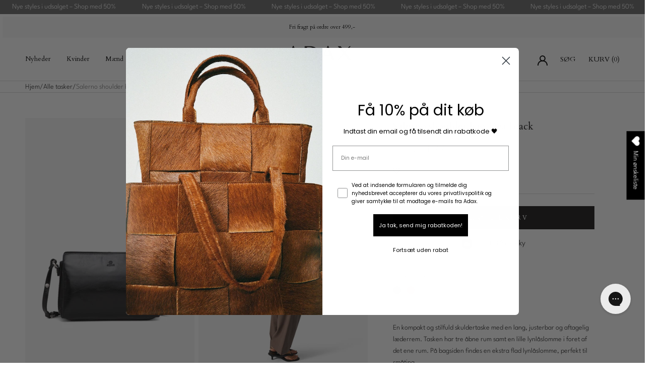

--- FILE ---
content_type: text/html; charset=utf-8
request_url: https://adax.dk/products/salerno-shoulder-bag-dea-black
body_size: 67290
content:
<!doctype html>

<html class="no-js" lang="da">
  <head>
    <script async crossorigin fetchpriority="high" src="/cdn/shopifycloud/importmap-polyfill/es-modules-shim.2.4.0.js"></script>
<script type="application/vnd.locksmith+json" data-locksmith>{"version":"v245","locked":false,"initialized":true,"scope":"product","access_granted":true,"access_denied":false,"requires_customer":false,"manual_lock":false,"remote_lock":false,"has_timeout":false,"remote_rendered":null,"hide_resource":false,"hide_links_to_resource":false,"transparent":true,"locks":{"all":[],"opened":[]},"keys":[],"keys_signature":"bfa3e496dde0f58a636ee464d2cfe8013bd66949e85d5bd312185e39034397c4","state":{"template":"product","theme":127875449014,"product":"salerno-shoulder-bag-dea-black","collection":null,"page":null,"blog":null,"article":null,"app":null},"now":1769493020,"path":"\/products\/salerno-shoulder-bag-dea-black","locale_root_url":"\/","canonical_url":"https:\/\/adax.dk\/products\/salerno-shoulder-bag-dea-black","customer_id":null,"customer_id_signature":"bfa3e496dde0f58a636ee464d2cfe8013bd66949e85d5bd312185e39034397c4","cart":null}</script><script data-locksmith>!function(){var require=undefined,reqwest=function(){function succeed(e){var t=protocolRe.exec(e.url);return t=t&&t[1]||context.location.protocol,httpsRe.test(t)?twoHundo.test(e.request.status):!!e.request.response}function handleReadyState(e,t,n){return function(){return e._aborted?n(e.request):e._timedOut?n(e.request,"Request is aborted: timeout"):void(e.request&&4==e.request[readyState]&&(e.request.onreadystatechange=noop,succeed(e)?t(e.request):n(e.request)))}}function setHeaders(e,t){var n,s=t.headers||{};s.Accept=s.Accept||defaultHeaders.accept[t.type]||defaultHeaders.accept["*"];var r="undefined"!=typeof FormData&&t.data instanceof FormData;for(n in!t.crossOrigin&&!s[requestedWith]&&(s[requestedWith]=defaultHeaders.requestedWith),!s[contentType]&&!r&&(s[contentType]=t.contentType||defaultHeaders.contentType),s)s.hasOwnProperty(n)&&"setRequestHeader"in e&&e.setRequestHeader(n,s[n])}function setCredentials(e,t){"undefined"!=typeof t.withCredentials&&"undefined"!=typeof e.withCredentials&&(e.withCredentials=!!t.withCredentials)}function generalCallback(e){lastValue=e}function urlappend(e,t){return e+(/[?]/.test(e)?"&":"?")+t}function handleJsonp(e,t,n,s){var r=uniqid++,a=e.jsonpCallback||"callback",o=e.jsonpCallbackName||reqwest.getcallbackPrefix(r),i=new RegExp("((^|[?]|&)"+a+")=([^&]+)"),l=s.match(i),c=doc.createElement("script"),u=0,d=-1!==navigator.userAgent.indexOf("MSIE 10.0");return l?"?"===l[3]?s=s.replace(i,"$1="+o):o=l[3]:s=urlappend(s,a+"="+o),context[o]=generalCallback,c.type="text/javascript",c.src=s,c.async=!0,"undefined"!=typeof c.onreadystatechange&&!d&&(c.htmlFor=c.id="_reqwest_"+r),c.onload=c.onreadystatechange=function(){if(c[readyState]&&"complete"!==c[readyState]&&"loaded"!==c[readyState]||u)return!1;c.onload=c.onreadystatechange=null,c.onclick&&c.onclick(),t(lastValue),lastValue=undefined,head.removeChild(c),u=1},head.appendChild(c),{abort:function(){c.onload=c.onreadystatechange=null,n({},"Request is aborted: timeout",{}),lastValue=undefined,head.removeChild(c),u=1}}}function getRequest(e,t){var n,s=this.o,r=(s.method||"GET").toUpperCase(),a="string"==typeof s?s:s.url,o=!1!==s.processData&&s.data&&"string"!=typeof s.data?reqwest.toQueryString(s.data):s.data||null,i=!1;return("jsonp"==s.type||"GET"==r)&&o&&(a=urlappend(a,o),o=null),"jsonp"==s.type?handleJsonp(s,e,t,a):((n=s.xhr&&s.xhr(s)||xhr(s)).open(r,a,!1!==s.async),setHeaders(n,s),setCredentials(n,s),context[xDomainRequest]&&n instanceof context[xDomainRequest]?(n.onload=e,n.onerror=t,n.onprogress=function(){},i=!0):n.onreadystatechange=handleReadyState(this,e,t),s.before&&s.before(n),i?setTimeout(function(){n.send(o)},200):n.send(o),n)}function Reqwest(e,t){this.o=e,this.fn=t,init.apply(this,arguments)}function setType(e){return null===e?undefined:e.match("json")?"json":e.match("javascript")?"js":e.match("text")?"html":e.match("xml")?"xml":void 0}function init(o,fn){function complete(e){for(o.timeout&&clearTimeout(self.timeout),self.timeout=null;0<self._completeHandlers.length;)self._completeHandlers.shift()(e)}function success(resp){var type=o.type||resp&&setType(resp.getResponseHeader("Content-Type"));resp="jsonp"!==type?self.request:resp;var filteredResponse=globalSetupOptions.dataFilter(resp.responseText,type),r=filteredResponse;try{resp.responseText=r}catch(e){}if(r)switch(type){case"json":try{resp=context.JSON?context.JSON.parse(r):eval("("+r+")")}catch(err){return error(resp,"Could not parse JSON in response",err)}break;case"js":resp=eval(r);break;case"html":resp=r;break;case"xml":resp=resp.responseXML&&resp.responseXML.parseError&&resp.responseXML.parseError.errorCode&&resp.responseXML.parseError.reason?null:resp.responseXML}for(self._responseArgs.resp=resp,self._fulfilled=!0,fn(resp),self._successHandler(resp);0<self._fulfillmentHandlers.length;)resp=self._fulfillmentHandlers.shift()(resp);complete(resp)}function timedOut(){self._timedOut=!0,self.request.abort()}function error(e,t,n){for(e=self.request,self._responseArgs.resp=e,self._responseArgs.msg=t,self._responseArgs.t=n,self._erred=!0;0<self._errorHandlers.length;)self._errorHandlers.shift()(e,t,n);complete(e)}this.url="string"==typeof o?o:o.url,this.timeout=null,this._fulfilled=!1,this._successHandler=function(){},this._fulfillmentHandlers=[],this._errorHandlers=[],this._completeHandlers=[],this._erred=!1,this._responseArgs={};var self=this;fn=fn||function(){},o.timeout&&(this.timeout=setTimeout(function(){timedOut()},o.timeout)),o.success&&(this._successHandler=function(){o.success.apply(o,arguments)}),o.error&&this._errorHandlers.push(function(){o.error.apply(o,arguments)}),o.complete&&this._completeHandlers.push(function(){o.complete.apply(o,arguments)}),this.request=getRequest.call(this,success,error)}function reqwest(e,t){return new Reqwest(e,t)}function normalize(e){return e?e.replace(/\r?\n/g,"\r\n"):""}function serial(e,t){var n,s,r,a,o=e.name,i=e.tagName.toLowerCase(),l=function(e){e&&!e.disabled&&t(o,normalize(e.attributes.value&&e.attributes.value.specified?e.value:e.text))};if(!e.disabled&&o)switch(i){case"input":/reset|button|image|file/i.test(e.type)||(n=/checkbox/i.test(e.type),s=/radio/i.test(e.type),r=e.value,(!n&&!s||e.checked)&&t(o,normalize(n&&""===r?"on":r)));break;case"textarea":t(o,normalize(e.value));break;case"select":if("select-one"===e.type.toLowerCase())l(0<=e.selectedIndex?e.options[e.selectedIndex]:null);else for(a=0;e.length&&a<e.length;a++)e.options[a].selected&&l(e.options[a])}}function eachFormElement(){var e,t,a=this,n=function(e,t){var n,s,r;for(n=0;n<t.length;n++)for(r=e[byTag](t[n]),s=0;s<r.length;s++)serial(r[s],a)};for(t=0;t<arguments.length;t++)e=arguments[t],/input|select|textarea/i.test(e.tagName)&&serial(e,a),n(e,["input","select","textarea"])}function serializeQueryString(){return reqwest.toQueryString(reqwest.serializeArray.apply(null,arguments))}function serializeHash(){var n={};return eachFormElement.apply(function(e,t){e in n?(n[e]&&!isArray(n[e])&&(n[e]=[n[e]]),n[e].push(t)):n[e]=t},arguments),n}function buildParams(e,t,n,s){var r,a,o,i=/\[\]$/;if(isArray(t))for(a=0;t&&a<t.length;a++)o=t[a],n||i.test(e)?s(e,o):buildParams(e+"["+("object"==typeof o?a:"")+"]",o,n,s);else if(t&&"[object Object]"===t.toString())for(r in t)buildParams(e+"["+r+"]",t[r],n,s);else s(e,t)}var context=this,XHR2;if("window"in context)var doc=document,byTag="getElementsByTagName",head=doc[byTag]("head")[0];else try{XHR2=require("xhr2")}catch(ex){throw new Error("Peer dependency `xhr2` required! Please npm install xhr2")}var httpsRe=/^http/,protocolRe=/(^\w+):\/\//,twoHundo=/^(20\d|1223)$/,readyState="readyState",contentType="Content-Type",requestedWith="X-Requested-With",uniqid=0,callbackPrefix="reqwest_"+ +new Date,lastValue,xmlHttpRequest="XMLHttpRequest",xDomainRequest="XDomainRequest",noop=function(){},isArray="function"==typeof Array.isArray?Array.isArray:function(e){return e instanceof Array},defaultHeaders={contentType:"application/x-www-form-urlencoded",requestedWith:xmlHttpRequest,accept:{"*":"text/javascript, text/html, application/xml, text/xml, */*",xml:"application/xml, text/xml",html:"text/html",text:"text/plain",json:"application/json, text/javascript",js:"application/javascript, text/javascript"}},xhr=function(e){if(!0!==e.crossOrigin)return context[xmlHttpRequest]?new XMLHttpRequest:XHR2?new XHR2:new ActiveXObject("Microsoft.XMLHTTP");var t=context[xmlHttpRequest]?new XMLHttpRequest:null;if(t&&"withCredentials"in t)return t;if(context[xDomainRequest])return new XDomainRequest;throw new Error("Browser does not support cross-origin requests")},globalSetupOptions={dataFilter:function(e){return e}};return Reqwest.prototype={abort:function(){this._aborted=!0,this.request.abort()},retry:function(){init.call(this,this.o,this.fn)},then:function(e,t){return e=e||function(){},t=t||function(){},this._fulfilled?this._responseArgs.resp=e(this._responseArgs.resp):this._erred?t(this._responseArgs.resp,this._responseArgs.msg,this._responseArgs.t):(this._fulfillmentHandlers.push(e),this._errorHandlers.push(t)),this},always:function(e){return this._fulfilled||this._erred?e(this._responseArgs.resp):this._completeHandlers.push(e),this},fail:function(e){return this._erred?e(this._responseArgs.resp,this._responseArgs.msg,this._responseArgs.t):this._errorHandlers.push(e),this},"catch":function(e){return this.fail(e)}},reqwest.serializeArray=function(){var n=[];return eachFormElement.apply(function(e,t){n.push({name:e,value:t})},arguments),n},reqwest.serialize=function(){if(0===arguments.length)return"";var e,t=Array.prototype.slice.call(arguments,0);return(e=t.pop())&&e.nodeType&&t.push(e)&&(e=null),e&&(e=e.type),("map"==e?serializeHash:"array"==e?reqwest.serializeArray:serializeQueryString).apply(null,t)},reqwest.toQueryString=function(e,t){var n,s,r=t||!1,a=[],o=encodeURIComponent,i=function(e,t){t="function"==typeof t?t():null==t?"":t,a[a.length]=o(e)+"="+o(t)};if(isArray(e))for(s=0;e&&s<e.length;s++)i(e[s].name,e[s].value);else for(n in e)e.hasOwnProperty(n)&&buildParams(n,e[n],r,i);return a.join("&").replace(/%20/g,"+")},reqwest.getcallbackPrefix=function(){return callbackPrefix},reqwest.compat=function(e,t){return e&&(e.type&&(e.method=e.type)&&delete e.type,e.dataType&&(e.type=e.dataType),e.jsonpCallback&&(e.jsonpCallbackName=e.jsonpCallback)&&delete e.jsonpCallback,e.jsonp&&(e.jsonpCallback=e.jsonp)),new Reqwest(e,t)},reqwest.ajaxSetup=function(e){for(var t in e=e||{})globalSetupOptions[t]=e[t]},reqwest}();
/*!
  * Reqwest! A general purpose XHR connection manager
  * license MIT (c) Dustin Diaz 2015
  * https://github.com/ded/reqwest
  */!function(){var o=window.Locksmith={},e=document.querySelector('script[type="application/vnd.locksmith+json"]'),n=e&&e.innerHTML;if(o.state={},o.util={},o.loading=!1,n)try{o.state=JSON.parse(n)}catch(u){}if(document.addEventListener&&document.querySelector){var s,r,a,t=[76,79,67,75,83,77,73,84,72,49,49],i=function(){r=t.slice(0)},l="style",c=function(e){e&&27!==e.keyCode&&"click"!==e.type||(document.removeEventListener("keydown",c),document.removeEventListener("click",c),s&&document.body.removeChild(s),s=null)};i(),document.addEventListener("keyup",function(e){if(e.keyCode===r[0]){if(clearTimeout(a),r.shift(),0<r.length)return void(a=setTimeout(i,1e3));i(),c(),(s=document.createElement("div"))[l].width="50%",s[l].maxWidth="1000px",s[l].height="85%",s[l].border="1px rgba(0, 0, 0, 0.2) solid",s[l].background="rgba(255, 255, 255, 0.99)",s[l].borderRadius="4px",s[l].position="fixed",s[l].top="50%",s[l].left="50%",s[l].transform="translateY(-50%) translateX(-50%)",s[l].boxShadow="0 2px 5px rgba(0, 0, 0, 0.3), 0 0 100vh 100vw rgba(0, 0, 0, 0.5)",s[l].zIndex="2147483645";var t=document.createElement("textarea");t.value=JSON.stringify(JSON.parse(n),null,2),t[l].border="none",t[l].display="block",t[l].boxSizing="border-box",t[l].width="100%",t[l].height="100%",t[l].background="transparent",t[l].padding="22px",t[l].fontFamily="monospace",t[l].fontSize="14px",t[l].color="#333",t[l].resize="none",t[l].outline="none",t.readOnly=!0,s.appendChild(t),document.body.appendChild(s),t.addEventListener("click",function(e){e.stopImmediatePropagation()}),t.select(),document.addEventListener("keydown",c),document.addEventListener("click",c)}})}o.isEmbedded=-1!==window.location.search.indexOf("_ab=0&_fd=0&_sc=1"),o.path=o.state.path||window.location.pathname,o.basePath=o.state.locale_root_url.concat("/apps/locksmith").replace(/^\/\//,"/"),o.reloading=!1,o.util.console=window.console||{log:function(){},error:function(){}},o.util.makeUrl=function(e,t){var n,s=o.basePath+e,r=[],a=o.cache();for(n in a)r.push(n+"="+encodeURIComponent(a[n]));for(n in t)r.push(n+"="+encodeURIComponent(t[n]));return o.state.customer_id&&(r.push("customer_id="+encodeURIComponent(o.state.customer_id)),r.push("customer_id_signature="+encodeURIComponent(o.state.customer_id_signature))),s+=(-1===s.indexOf("?")?"?":"&")+r.join("&")},o._initializeCallbacks=[],o.on=function(e,t){if("initialize"!==e)throw'Locksmith.on() currently only supports the "initialize" event';o._initializeCallbacks.push(t)},o.initializeSession=function(e){if(!o.isEmbedded){var t=!1,n=!0,s=!0;(e=e||{}).silent&&(s=n=!(t=!0)),o.ping({silent:t,spinner:n,reload:s,callback:function(){o._initializeCallbacks.forEach(function(e){e()})}})}},o.cache=function(e){var t={};try{var n=function r(e){return(document.cookie.match("(^|; )"+e+"=([^;]*)")||0)[2]};t=JSON.parse(decodeURIComponent(n("locksmith-params")||"{}"))}catch(u){}if(e){for(var s in e)t[s]=e[s];document.cookie="locksmith-params=; expires=Thu, 01 Jan 1970 00:00:00 GMT; path=/",document.cookie="locksmith-params="+encodeURIComponent(JSON.stringify(t))+"; path=/"}return t},o.cache.cart=o.state.cart,o.cache.cartLastSaved=null,o.params=o.cache(),o.util.reload=function(){o.reloading=!0;try{window.location.href=window.location.href.replace(/#.*/,"")}catch(u){o.util.console.error("Preferred reload method failed",u),window.location.reload()}},o.cache.saveCart=function(e){if(!o.cache.cart||o.cache.cart===o.cache.cartLastSaved)return e?e():null;var t=o.cache.cartLastSaved;o.cache.cartLastSaved=o.cache.cart,reqwest({url:"/cart/update.json",method:"post",type:"json",data:{attributes:{locksmith:o.cache.cart}},complete:e,error:function(e){if(o.cache.cartLastSaved=t,!o.reloading)throw e}})},o.util.spinnerHTML='<style>body{background:#FFF}@keyframes spin{from{transform:rotate(0deg)}to{transform:rotate(360deg)}}#loading{display:flex;width:100%;height:50vh;color:#777;align-items:center;justify-content:center}#loading .spinner{display:block;animation:spin 600ms linear infinite;position:relative;width:50px;height:50px}#loading .spinner-ring{stroke:currentColor;stroke-dasharray:100%;stroke-width:2px;stroke-linecap:round;fill:none}</style><div id="loading"><div class="spinner"><svg width="100%" height="100%"><svg preserveAspectRatio="xMinYMin"><circle class="spinner-ring" cx="50%" cy="50%" r="45%"></circle></svg></svg></div></div>',o.util.clobberBody=function(e){document.body.innerHTML=e},o.util.clobberDocument=function(e){e.responseText&&(e=e.responseText),document.documentElement&&document.removeChild(document.documentElement);var t=document.open("text/html","replace");t.writeln(e),t.close(),setTimeout(function(){var e=t.querySelector("[autofocus]");e&&e.focus()},100)},o.util.serializeForm=function(e){if(e&&"FORM"===e.nodeName){var t,n,s={};for(t=e.elements.length-1;0<=t;t-=1)if(""!==e.elements[t].name)switch(e.elements[t].nodeName){case"INPUT":switch(e.elements[t].type){default:case"text":case"hidden":case"password":case"button":case"reset":case"submit":s[e.elements[t].name]=e.elements[t].value;break;case"checkbox":case"radio":e.elements[t].checked&&(s[e.elements[t].name]=e.elements[t].value);break;case"file":}break;case"TEXTAREA":s[e.elements[t].name]=e.elements[t].value;break;case"SELECT":switch(e.elements[t].type){case"select-one":s[e.elements[t].name]=e.elements[t].value;break;case"select-multiple":for(n=e.elements[t].options.length-1;0<=n;n-=1)e.elements[t].options[n].selected&&(s[e.elements[t].name]=e.elements[t].options[n].value)}break;case"BUTTON":switch(e.elements[t].type){case"reset":case"submit":case"button":s[e.elements[t].name]=e.elements[t].value}}return s}},o.util.on=function(e,a,o,t){t=t||document;var i="locksmith-"+e+a,n=function(e){var t=e.target,n=e.target.parentElement,s=t.className.baseVal||t.className||"",r=n.className.baseVal||n.className||"";("string"==typeof s&&-1!==s.split(/\s+/).indexOf(a)||"string"==typeof r&&-1!==r.split(/\s+/).indexOf(a))&&!e[i]&&(e[i]=!0,o(e))};t.attachEvent?t.attachEvent(e,n):t.addEventListener(e,n,!1)},o.util.enableActions=function(e){o.util.on("click","locksmith-action",function(e){e.preventDefault();var t=e.target;t.dataset.confirmWith&&!confirm(t.dataset.confirmWith)||(t.disabled=!0,t.innerText=t.dataset.disableWith,o.post("/action",t.dataset.locksmithParams,{spinner:!1,type:"text",success:function(e){(e=JSON.parse(e.responseText)).message&&alert(e.message),o.util.reload()}}))},e)},o.util.inject=function(e,t){var n=["data","locksmith","append"];if(-1!==t.indexOf(n.join("-"))){var s=document.createElement("div");s.innerHTML=t,e.appendChild(s)}else e.innerHTML=t;var r,a,o=e.querySelectorAll("script");for(a=0;a<o.length;++a){r=o[a];var i=document.createElement("script");if(r.type&&(i.type=r.type),r.src)i.src=r.src;else{var l=document.createTextNode(r.innerHTML);i.appendChild(l)}e.appendChild(i)}var c=e.querySelector("[autofocus]");c&&c.focus()},o.post=function(e,t,n){!1!==(n=n||{}).spinner&&o.util.clobberBody(o.util.spinnerHTML);var s={};n.container===document?(s.layout=1,n.success=function(e){document.getElementById(n.container);o.util.clobberDocument(e)}):n.container&&(s.layout=0,n.success=function(e){var t=document.getElementById(n.container);o.util.inject(t,e),t.id===t.firstChild.id&&t.parentElement.replaceChild(t.firstChild,t)}),n.form_type&&(t.form_type=n.form_type),n.include_layout_classes!==undefined&&(t.include_layout_classes=n.include_layout_classes),n.lock_id!==undefined&&(t.lock_id=n.lock_id),o.loading=!0;var r=o.util.makeUrl(e,s);reqwest({url:r,method:"post",type:n.type||"html",data:t,complete:function(){o.loading=!1},error:function(e){if(!o.reloading)if("dashboard.weglot.com"!==window.location.host){if(!n.silent)throw alert("Something went wrong! Please refresh and try again."),e;console.error(e)}else console.error(e)},success:n.success||o.util.clobberDocument})},o.postResource=function(e,t){e.path=o.path,e.search=window.location.search,e.state=o.state,e.passcode&&(e.passcode=e.passcode.trim()),e.email&&(e.email=e.email.trim()),e.state.cart=o.cache.cart,e.locksmith_json=o.jsonTag,e.locksmith_json_signature=o.jsonTagSignature,o.post("/resource",e,t)},o.ping=function(e){if(!o.isEmbedded){e=e||{};var t=function(){e.reload?o.util.reload():"function"==typeof e.callback&&e.callback()};o.post("/ping",{path:o.path,search:window.location.search,state:o.state},{spinner:!!e.spinner,silent:"undefined"==typeof e.silent||e.silent,type:"text",success:function(e){(e=JSON.parse(e.responseText)).messages&&0<e.messages.length&&o.showMessages(e.messages),e.cart&&o.cache.cart!==e.cart?(o.cache.cart=e.cart,o.cache.saveCart(function(){t(),e.cart&&e.cart.match(/^.+:/)&&o.util.reload()})):t()}})}},o.timeoutMonitor=function(){var e=o.cache.cart;o.ping({callback:function(){e!==o.cache.cart||setTimeout(function(){o.timeoutMonitor()},6e4)}})},o.showMessages=function(e){var t=document.createElement("div");t.style.position="fixed",t.style.left=0,t.style.right=0,t.style.bottom="-50px",t.style.opacity=0,t.style.background="#191919",t.style.color="#ddd",t.style.transition="bottom 0.2s, opacity 0.2s",t.style.zIndex=999999,t.innerHTML="        <style>          .locksmith-ab .locksmith-b { display: none; }          .locksmith-ab.toggled .locksmith-b { display: flex; }          .locksmith-ab.toggled .locksmith-a { display: none; }          .locksmith-flex { display: flex; flex-wrap: wrap; justify-content: space-between; align-items: center; padding: 10px 20px; }          .locksmith-message + .locksmith-message { border-top: 1px #555 solid; }          .locksmith-message a { color: inherit; font-weight: bold; }          .locksmith-message a:hover { color: inherit; opacity: 0.8; }          a.locksmith-ab-toggle { font-weight: inherit; text-decoration: underline; }          .locksmith-text { flex-grow: 1; }          .locksmith-cta { flex-grow: 0; text-align: right; }          .locksmith-cta button { transform: scale(0.8); transform-origin: left; }          .locksmith-cta > * { display: block; }          .locksmith-cta > * + * { margin-top: 10px; }          .locksmith-message a.locksmith-close { flex-grow: 0; text-decoration: none; margin-left: 15px; font-size: 30px; font-family: monospace; display: block; padding: 2px 10px; }                    @media screen and (max-width: 600px) {            .locksmith-wide-only { display: none !important; }            .locksmith-flex { padding: 0 15px; }            .locksmith-flex > * { margin-top: 5px; margin-bottom: 5px; }            .locksmith-cta { text-align: left; }          }                    @media screen and (min-width: 601px) {            .locksmith-narrow-only { display: none !important; }          }        </style>      "+e.map(function(e){return'<div class="locksmith-message">'+e+"</div>"}).join(""),document.body.appendChild(t),document.body.style.position="relative",document.body.parentElement.style.paddingBottom=t.offsetHeight+"px",setTimeout(function(){t.style.bottom=0,t.style.opacity=1},50),o.util.on("click","locksmith-ab-toggle",function(e){e.preventDefault();for(var t=e.target.parentElement;-1===t.className.split(" ").indexOf("locksmith-ab");)t=t.parentElement;-1!==t.className.split(" ").indexOf("toggled")?t.className=t.className.replace("toggled",""):t.className=t.className+" toggled"}),o.util.enableActions(t)}}()}();</script>
      <script data-locksmith>Locksmith.cache.cart=null</script>

  <script data-locksmith>Locksmith.jsonTag="{\"version\":\"v245\",\"locked\":false,\"initialized\":true,\"scope\":\"product\",\"access_granted\":true,\"access_denied\":false,\"requires_customer\":false,\"manual_lock\":false,\"remote_lock\":false,\"has_timeout\":false,\"remote_rendered\":null,\"hide_resource\":false,\"hide_links_to_resource\":false,\"transparent\":true,\"locks\":{\"all\":[],\"opened\":[]},\"keys\":[],\"keys_signature\":\"bfa3e496dde0f58a636ee464d2cfe8013bd66949e85d5bd312185e39034397c4\",\"state\":{\"template\":\"product\",\"theme\":127875449014,\"product\":\"salerno-shoulder-bag-dea-black\",\"collection\":null,\"page\":null,\"blog\":null,\"article\":null,\"app\":null},\"now\":1769493020,\"path\":\"\\\/products\\\/salerno-shoulder-bag-dea-black\",\"locale_root_url\":\"\\\/\",\"canonical_url\":\"https:\\\/\\\/adax.dk\\\/products\\\/salerno-shoulder-bag-dea-black\",\"customer_id\":null,\"customer_id_signature\":\"bfa3e496dde0f58a636ee464d2cfe8013bd66949e85d5bd312185e39034397c4\",\"cart\":null}";Locksmith.jsonTagSignature="2ea88ff9fd750a91ed6002dcbcd5414cbae15a3af754e23651becc0940fc95dd"</script>
    <meta charset="utf-8">
    <meta http-equiv="X-UA-Compatible" content="IE=edge,chrome=1">
    <meta
      name="viewport"
      content="width=device-width, initial-scale=1.0, height=device-height, minimum-scale=1.0, maximum-scale=1.0"
    >
    <meta name="theme-color" content="">

    <link rel="icon" href="//adax.dk/cdn/shop/t/2/assets/adax.svg?v=91401428623533096571756191063">
    <link rel="mask-icon" href="/safari-pinned-tab.svg" color="#000000">
    <meta name="msapplication-TileColor" content="#ffffff">
    <meta name="theme-color" content="#ffffff">
    <meta name="google-site-verification" content="pHD59Ti9c_3djAIk4bM96F68c5NfR8X8AcWRuuMIxYE">

    <title>
      Salerno shoulder bag Dea Black
      
      
       &ndash; ADAX
    </title><meta name="description" content="En kompakt og stilfuld skuldertaske med en lang, justerbar og aftagelig læderrem. Tasken har tre åbne rum samt en lille lynlåslomme i foret af det ene rum. På bagsiden findes en ekstra flad lynlåslomme, perfekt til småting. Tre åbne rum for nem organisering Justerbar og aftagelig skulderrem Ekstra lynlåslomme på bagsid">
<link rel="canonical" href="https://adax.dk/products/salerno-shoulder-bag-dea-black">
    

    <script>
      if (!(HTMLScriptElement.supports && HTMLScriptElement.supports('importmap'))) {
        const importMapPolyfill = document.createElement('script');
        importMapPolyfill.async = true;
        importMapPolyfill.src = "//adax.dk/cdn/shop/t/2/assets/es-module-shims.min.js?v=163628956881225179081728561978";

        document.head.appendChild(importMapPolyfill);
      }
    </script>

    <script type="importmap">{
        "imports": {
          "gtcUtils": "//adax.dk/cdn/shop/t/2/assets/gtc-utils.js?v=98256643404485550331728561974",
          "gtcOpener": "//adax.dk/cdn/shop/t/2/assets/gtc-opener.js?v=104195070781079033811728561969"
        }
      }
    </script><script type="application/ld+json">
        {
          "@context": "https://schema.org",
          "@type": "WebSite",
          "@id": "Adax website",
          "inLanguage": ["DA"],
          "name": "ADAX A/S",
          "sameAs": [
            "https://www.facebook.com/Adax.dk",
            "https://www.instagram.com/adaxbags/",
            "https://www.youtube.com/channel/UCRj66wXvleN6-uMNBn0TkYw/featured"
          ],
          "thumbnailUrl": "https://cdn.shopify.com/s/files/1/0636/5685/3746/files/adax-logo2.svg?v=1676480801",
          "url": "https://adax.dk/",
          "potentialAction": {
            "@type": "SearchAction",
            "target": "/search?q={query}*&type=product",
            "query": "required"
          }
        }
      </script><link rel="shortcut icon" href="//adax.dk/cdn/shop/files/favicon_96x.png?v=1640594913" type="image/png"><meta property="og:type" content="product">
<meta property="og:title" content="Salerno shoulder bag Dea Black">
<meta property="og:image" content="http://adax.dk/cdn/shop/products/293569_black.jpg?v=1758635708">
<meta property="og:image:secure_url" content="https://adax.dk/cdn/shop/products/293569_black.jpg?v=1758635708">
<meta property="og:image:width" content="1000">
    <meta property="og:image:height" content="1500"><meta property="product:price:amount" content="1.499,00">
  <meta property="product:price:currency" content="DKK"><meta property="og:description" content="En kompakt og stilfuld skuldertaske med en lang, justerbar og aftagelig læderrem. Tasken har tre åbne rum samt en lille lynlåslomme i foret af det ene rum. På bagsiden findes en ekstra flad lynlåslomme, perfekt til småting. Tre åbne rum for nem organisering Justerbar og aftagelig skulderrem Ekstra lynlåslomme på bagsid">
<meta property="og:url" content="https://adax.dk/products/salerno-shoulder-bag-dea-black">
<meta property="og:site_name" content="ADAX"><meta name="twitter:card" content="summary"><meta name="twitter:title" content="Salerno shoulder bag Dea Black">
<meta name="twitter:description" content="En kompakt og stilfuld skuldertaske med en lang, justerbar og aftagelig læderrem. Tasken har tre åbne rum samt en lille lynlåslomme i foret af det ene rum. På bagsiden findes en ekstra flad lynlåslomme, perfekt til småting.

Tre åbne rum for nem organisering
Justerbar og aftagelig skulderrem
Ekstra lynlåslomme på bagsiden
">
<meta name="twitter:image" content="https://adax.dk/cdn/shop/products/293569_black_600x600_crop_center.jpg?v=1758635708">

    <style>
  
  
  @font-face {
  font-family: Cardo;
  font-weight: 400;
  font-style: normal;
  font-display: fallback;
  src: url("//adax.dk/cdn/fonts/cardo/cardo_n4.8d7bdd0369840597cbb62dc8a447619701d8d34a.woff2") format("woff2"),
       url("//adax.dk/cdn/fonts/cardo/cardo_n4.23b63d1eff80cb5da813c4cccb6427058253ce24.woff") format("woff");
}

  
  
  
  

  
  
  

  :root {
    --heading-font-family : Cardo, serif;
    --heading-font-weight : 300;
    /* --heading-font-weight : 400; */
    --heading-font-style  : normal;

    --text-font-family : "system_ui", -apple-system, 'Segoe UI', Roboto, 'Helvetica Neue', 'Noto Sans', 'Liberation Sans', Arial, sans-serif, 'Apple Color Emoji', 'Segoe UI Emoji', 'Segoe UI Symbol', 'Noto Color Emoji';
    --text-font-weight : 400;
    /* --text-font-weight : 400; */
    --text-font-style  : normal;

    --base-text-font-size   : 14px;
    --default-text-font-size: 14px;--background          : #ffffff;
    --background-rgb      : 255, 255, 255;
    --light-background    : #ffffff;
    --light-background-rgb: 255, 255, 255;
    --heading-color       : #1c1b1b;
    --text-color          : #1c1b1b;
    --text-color-rgb      : 28, 27, 27;
    --text-color-light    : #6a6a6a;
    --text-color-light-rgb: 106, 106, 106;
    --link-color          : #6a6a6a;
    --link-color-rgb      : 106, 106, 106;
    --border-color        : #dddddd;
    --border-color-rgb    : 221, 221, 221;

    --button-background    : #1c1b1b;
    --button-background-rgb: 28, 27, 27;
    --button-text-color    : #ffffff;

    --header-background       : #ffffff;
    --header-heading-color    : #000000;
    --header-light-text-color : #000000;
    --header-border-color     : #d9d9d9;

    --footer-background    : #ffffff;
    --footer-text-color    : #252525;
    --footer-heading-color : #000000;
    --footer-border-color  : #dedede;

    --navigation-background      : #ffffff;
    --navigation-background-rgb  : 255, 255, 255;
    --navigation-text-color      : #000000;
    --navigation-text-color-light: rgba(0, 0, 0, 0.5);
    --navigation-border-color    : rgba(0, 0, 0, 0.25);

    --newsletter-popup-background     : #1c1b1b;
    --newsletter-popup-text-color     : #ffffff;
    --newsletter-popup-text-color-rgb : 255, 255, 255;

    --secondary-elements-background       : #1c1b1b;
    --secondary-elements-background-rgb   : 28, 27, 27;
    --secondary-elements-text-color       : #ffffff;
    --secondary-elements-text-color-light : rgba(255, 255, 255, 0.5);
    --secondary-elements-border-color     : rgba(255, 255, 255, 0.25);

    --product-sale-price-color    : #ff0000;
    --product-sale-price-color-rgb: 255, 0, 0;
    --product-star-rating: #f6a429;

    /* Shopify related variables */
    --payment-terms-background-color: #ffffff;

    /* Products */

    --horizontal-spacing-four-products-per-row: 20px;
        --horizontal-spacing-two-products-per-row : 20px;

    --vertical-spacing-four-products-per-row: 40px;
        --vertical-spacing-two-products-per-row : 50px;

    /* Animation */
    --drawer-transition-timing: cubic-bezier(0.645, 0.045, 0.355, 1);
    --header-base-height: 80px; /* We set a default for browsers that do not support CSS variables */

    /* Cursors */
    --cursor-zoom-in-svg    : url(//adax.dk/cdn/shop/t/2/assets/cursor-zoom-in.svg?v=170532930330058140181728561975);
    --cursor-zoom-in-2x-svg : url(//adax.dk/cdn/shop/t/2/assets/cursor-zoom-in-2x.svg?v=56685658183649387561728561988);
  }
</style>

<script>
  // IE11 does not have support for CSS variables, so we have to polyfill them
  if (!(((window || {}).CSS || {}).supports && window.CSS.supports('(--a: 0)'))) {
    const script = document.createElement('script');
    script.type = 'text/javascript';
    script.src = 'https://cdn.jsdelivr.net/npm/css-vars-ponyfill@2';
    script.onload = function() {
      cssVars({});
    };

    document.getElementsByTagName('head')[0].appendChild(script);
  }
</script>

    <script>window.performance && window.performance.mark && window.performance.mark('shopify.content_for_header.start');</script><meta name="facebook-domain-verification" content="5jwc5k983za9kq3eymdrgjwjw1icr2">
<meta name="google-site-verification" content="gWE4KIZPgUJbotOzq1Tmsnbrj6M2AnOKaqQ2bstRYy4">
<meta id="shopify-digital-wallet" name="shopify-digital-wallet" content="/60413214902/digital_wallets/dialog">
<meta name="shopify-checkout-api-token" content="bc92c741cb0b44a89e7f268be53875d0">
<meta id="in-context-paypal-metadata" data-shop-id="60413214902" data-venmo-supported="false" data-environment="production" data-locale="en_US" data-paypal-v4="true" data-currency="DKK">
<link rel="alternate" type="application/json+oembed" href="https://adax.dk/products/salerno-shoulder-bag-dea-black.oembed">
<script async="async" src="/checkouts/internal/preloads.js?locale=da-DK"></script>
<script id="apple-pay-shop-capabilities" type="application/json">{"shopId":60413214902,"countryCode":"DK","currencyCode":"DKK","merchantCapabilities":["supports3DS"],"merchantId":"gid:\/\/shopify\/Shop\/60413214902","merchantName":"ADAX","requiredBillingContactFields":["postalAddress","email","phone"],"requiredShippingContactFields":["postalAddress","email","phone"],"shippingType":"shipping","supportedNetworks":["visa","masterCard"],"total":{"type":"pending","label":"ADAX","amount":"1.00"},"shopifyPaymentsEnabled":true,"supportsSubscriptions":true}</script>
<script id="shopify-features" type="application/json">{"accessToken":"bc92c741cb0b44a89e7f268be53875d0","betas":["rich-media-storefront-analytics"],"domain":"adax.dk","predictiveSearch":true,"shopId":60413214902,"locale":"da"}</script>
<script>var Shopify = Shopify || {};
Shopify.shop = "adax-dk.myshopify.com";
Shopify.locale = "da";
Shopify.currency = {"active":"DKK","rate":"1.0"};
Shopify.country = "DK";
Shopify.theme = {"name":"Adax - Prestige [Grafikr Edition - LIVE] 👜","id":127875449014,"schema_name":"Prestige","schema_version":"5.5.0","theme_store_id":855,"role":"main"};
Shopify.theme.handle = "null";
Shopify.theme.style = {"id":null,"handle":null};
Shopify.cdnHost = "adax.dk/cdn";
Shopify.routes = Shopify.routes || {};
Shopify.routes.root = "/";</script>
<script type="module">!function(o){(o.Shopify=o.Shopify||{}).modules=!0}(window);</script>
<script>!function(o){function n(){var o=[];function n(){o.push(Array.prototype.slice.apply(arguments))}return n.q=o,n}var t=o.Shopify=o.Shopify||{};t.loadFeatures=n(),t.autoloadFeatures=n()}(window);</script>
<script id="shop-js-analytics" type="application/json">{"pageType":"product"}</script>
<script defer="defer" async type="module" src="//adax.dk/cdn/shopifycloud/shop-js/modules/v2/client.init-shop-cart-sync_ByjAFD2B.da.esm.js"></script>
<script defer="defer" async type="module" src="//adax.dk/cdn/shopifycloud/shop-js/modules/v2/chunk.common_D-UimmQe.esm.js"></script>
<script defer="defer" async type="module" src="//adax.dk/cdn/shopifycloud/shop-js/modules/v2/chunk.modal_C_zrfWbZ.esm.js"></script>
<script type="module">
  await import("//adax.dk/cdn/shopifycloud/shop-js/modules/v2/client.init-shop-cart-sync_ByjAFD2B.da.esm.js");
await import("//adax.dk/cdn/shopifycloud/shop-js/modules/v2/chunk.common_D-UimmQe.esm.js");
await import("//adax.dk/cdn/shopifycloud/shop-js/modules/v2/chunk.modal_C_zrfWbZ.esm.js");

  window.Shopify.SignInWithShop?.initShopCartSync?.({"fedCMEnabled":true,"windoidEnabled":true});

</script>
<script>(function() {
  var isLoaded = false;
  function asyncLoad() {
    if (isLoaded) return;
    isLoaded = true;
    var urls = ["\/\/cdn.shopify.com\/proxy\/f6cc015cf1e8b3430d4713784fbfac1d579df4a31354ebc9f782cc38444f49a3\/widget.cdn.sprii.io\/sprii-checkout-shopify.js?ver=1729517623465\u0026shop=adax-dk.myshopify.com\u0026sp-cache-control=cHVibGljLCBtYXgtYWdlPTkwMA"];
    for (var i = 0; i < urls.length; i++) {
      var s = document.createElement('script');
      s.type = 'text/javascript';
      s.async = true;
      s.src = urls[i];
      var x = document.getElementsByTagName('script')[0];
      x.parentNode.insertBefore(s, x);
    }
  };
  if(window.attachEvent) {
    window.attachEvent('onload', asyncLoad);
  } else {
    window.addEventListener('load', asyncLoad, false);
  }
})();</script>
<script id="__st">var __st={"a":60413214902,"offset":3600,"reqid":"495b6c27-6a3f-4a7b-bafd-18c86121c700-1769493020","pageurl":"adax.dk\/products\/salerno-shoulder-bag-dea-black","u":"7199cc9bc662","p":"product","rtyp":"product","rid":7351097491638};</script>
<script>window.ShopifyPaypalV4VisibilityTracking = true;</script>
<script id="captcha-bootstrap">!function(){'use strict';const t='contact',e='account',n='new_comment',o=[[t,t],['blogs',n],['comments',n],[t,'customer']],c=[[e,'customer_login'],[e,'guest_login'],[e,'recover_customer_password'],[e,'create_customer']],r=t=>t.map((([t,e])=>`form[action*='/${t}']:not([data-nocaptcha='true']) input[name='form_type'][value='${e}']`)).join(','),a=t=>()=>t?[...document.querySelectorAll(t)].map((t=>t.form)):[];function s(){const t=[...o],e=r(t);return a(e)}const i='password',u='form_key',d=['recaptcha-v3-token','g-recaptcha-response','h-captcha-response',i],f=()=>{try{return window.sessionStorage}catch{return}},m='__shopify_v',_=t=>t.elements[u];function p(t,e,n=!1){try{const o=window.sessionStorage,c=JSON.parse(o.getItem(e)),{data:r}=function(t){const{data:e,action:n}=t;return t[m]||n?{data:e,action:n}:{data:t,action:n}}(c);for(const[e,n]of Object.entries(r))t.elements[e]&&(t.elements[e].value=n);n&&o.removeItem(e)}catch(o){console.error('form repopulation failed',{error:o})}}const l='form_type',E='cptcha';function T(t){t.dataset[E]=!0}const w=window,h=w.document,L='Shopify',v='ce_forms',y='captcha';let A=!1;((t,e)=>{const n=(g='f06e6c50-85a8-45c8-87d0-21a2b65856fe',I='https://cdn.shopify.com/shopifycloud/storefront-forms-hcaptcha/ce_storefront_forms_captcha_hcaptcha.v1.5.2.iife.js',D={infoText:'Beskyttet af hCaptcha',privacyText:'Beskyttelse af persondata',termsText:'Vilkår'},(t,e,n)=>{const o=w[L][v],c=o.bindForm;if(c)return c(t,g,e,D).then(n);var r;o.q.push([[t,g,e,D],n]),r=I,A||(h.body.append(Object.assign(h.createElement('script'),{id:'captcha-provider',async:!0,src:r})),A=!0)});var g,I,D;w[L]=w[L]||{},w[L][v]=w[L][v]||{},w[L][v].q=[],w[L][y]=w[L][y]||{},w[L][y].protect=function(t,e){n(t,void 0,e),T(t)},Object.freeze(w[L][y]),function(t,e,n,w,h,L){const[v,y,A,g]=function(t,e,n){const i=e?o:[],u=t?c:[],d=[...i,...u],f=r(d),m=r(i),_=r(d.filter((([t,e])=>n.includes(e))));return[a(f),a(m),a(_),s()]}(w,h,L),I=t=>{const e=t.target;return e instanceof HTMLFormElement?e:e&&e.form},D=t=>v().includes(t);t.addEventListener('submit',(t=>{const e=I(t);if(!e)return;const n=D(e)&&!e.dataset.hcaptchaBound&&!e.dataset.recaptchaBound,o=_(e),c=g().includes(e)&&(!o||!o.value);(n||c)&&t.preventDefault(),c&&!n&&(function(t){try{if(!f())return;!function(t){const e=f();if(!e)return;const n=_(t);if(!n)return;const o=n.value;o&&e.removeItem(o)}(t);const e=Array.from(Array(32),(()=>Math.random().toString(36)[2])).join('');!function(t,e){_(t)||t.append(Object.assign(document.createElement('input'),{type:'hidden',name:u})),t.elements[u].value=e}(t,e),function(t,e){const n=f();if(!n)return;const o=[...t.querySelectorAll(`input[type='${i}']`)].map((({name:t})=>t)),c=[...d,...o],r={};for(const[a,s]of new FormData(t).entries())c.includes(a)||(r[a]=s);n.setItem(e,JSON.stringify({[m]:1,action:t.action,data:r}))}(t,e)}catch(e){console.error('failed to persist form',e)}}(e),e.submit())}));const S=(t,e)=>{t&&!t.dataset[E]&&(n(t,e.some((e=>e===t))),T(t))};for(const o of['focusin','change'])t.addEventListener(o,(t=>{const e=I(t);D(e)&&S(e,y())}));const B=e.get('form_key'),M=e.get(l),P=B&&M;t.addEventListener('DOMContentLoaded',(()=>{const t=y();if(P)for(const e of t)e.elements[l].value===M&&p(e,B);[...new Set([...A(),...v().filter((t=>'true'===t.dataset.shopifyCaptcha))])].forEach((e=>S(e,t)))}))}(h,new URLSearchParams(w.location.search),n,t,e,['guest_login'])})(!1,!0)}();</script>
<script integrity="sha256-4kQ18oKyAcykRKYeNunJcIwy7WH5gtpwJnB7kiuLZ1E=" data-source-attribution="shopify.loadfeatures" defer="defer" src="//adax.dk/cdn/shopifycloud/storefront/assets/storefront/load_feature-a0a9edcb.js" crossorigin="anonymous"></script>
<script data-source-attribution="shopify.dynamic_checkout.dynamic.init">var Shopify=Shopify||{};Shopify.PaymentButton=Shopify.PaymentButton||{isStorefrontPortableWallets:!0,init:function(){window.Shopify.PaymentButton.init=function(){};var t=document.createElement("script");t.src="https://adax.dk/cdn/shopifycloud/portable-wallets/latest/portable-wallets.da.js",t.type="module",document.head.appendChild(t)}};
</script>
<script data-source-attribution="shopify.dynamic_checkout.buyer_consent">
  function portableWalletsHideBuyerConsent(e){var t=document.getElementById("shopify-buyer-consent"),n=document.getElementById("shopify-subscription-policy-button");t&&n&&(t.classList.add("hidden"),t.setAttribute("aria-hidden","true"),n.removeEventListener("click",e))}function portableWalletsShowBuyerConsent(e){var t=document.getElementById("shopify-buyer-consent"),n=document.getElementById("shopify-subscription-policy-button");t&&n&&(t.classList.remove("hidden"),t.removeAttribute("aria-hidden"),n.addEventListener("click",e))}window.Shopify?.PaymentButton&&(window.Shopify.PaymentButton.hideBuyerConsent=portableWalletsHideBuyerConsent,window.Shopify.PaymentButton.showBuyerConsent=portableWalletsShowBuyerConsent);
</script>
<script data-source-attribution="shopify.dynamic_checkout.cart.bootstrap">document.addEventListener("DOMContentLoaded",(function(){function t(){return document.querySelector("shopify-accelerated-checkout-cart, shopify-accelerated-checkout")}if(t())Shopify.PaymentButton.init();else{new MutationObserver((function(e,n){t()&&(Shopify.PaymentButton.init(),n.disconnect())})).observe(document.body,{childList:!0,subtree:!0})}}));
</script>
<link id="shopify-accelerated-checkout-styles" rel="stylesheet" media="screen" href="https://adax.dk/cdn/shopifycloud/portable-wallets/latest/accelerated-checkout-backwards-compat.css" crossorigin="anonymous">
<style id="shopify-accelerated-checkout-cart">
        #shopify-buyer-consent {
  margin-top: 1em;
  display: inline-block;
  width: 100%;
}

#shopify-buyer-consent.hidden {
  display: none;
}

#shopify-subscription-policy-button {
  background: none;
  border: none;
  padding: 0;
  text-decoration: underline;
  font-size: inherit;
  cursor: pointer;
}

#shopify-subscription-policy-button::before {
  box-shadow: none;
}

      </style>

<script>window.performance && window.performance.mark && window.performance.mark('shopify.content_for_header.end');</script>

    <link rel="stylesheet" href="//adax.dk/cdn/shop/t/2/assets/theme.css?v=86541481214441917031756191068">
    <link rel="stylesheet" href="//adax.dk/cdn/shop/t/2/assets/custom.css?v=17156644634945540511758094818">
    <link rel="stylesheet" href="//adax.dk/cdn/shop/t/2/assets/geo.css?v=100243988826183603591728561977">

    <style>
  @font-face {
      font-family: 'BeausiteClassicWeb';
      src: url('//adax.dk/cdn/shop/t/2/assets/BeausiteClassicWeb-Thin.woff2?v=175393661123775425001756191066') format('woff2'),
           url('//adax.dk/cdn/shop/t/2/assets/BeausiteClassicWeb-Thin.woff?v=50393961874963652911756191065') format('woff');
      font-display: swap;
      font-weight: 100;
      font-style: normal;
  }

  @font-face {
      font-family: 'BeausiteClassicWeb';
      src: url('//adax.dk/cdn/shop/t/2/assets/BeausiteClassicWeb-Regular.woff2?v=87462041355383865141756211352') format('woff2');
      font-display: swap;
      font-weight: 400;
      font-style: normal;
  }



  
      @font-face {
          font-family: 'LeagueSpartan';
          src: url('//adax.dk/cdn/shop/t/2/assets/LeagueSpartan-Light.woff2?v=97233036689568614591757922077') format('woff2');
          font-display: swap;
          font-weight: 300;
          font-style: normal;
      }
  


  :root {
      --sub-heading-font-family: 'BeausiteClassicWeb', sans-serif;
      --sub-heading-font-weight: 100;
      --sub-heading-font-style: normal;

      
      --text-font-family: 'LeagueSpartan', sans-serif;
      --text-font-weight: 300;
      --text-font-style: normal;
      
  }

  .SectionHeader__SubHeading {
      font-family: var(--sub-heading-font-family);
      font-weight: var(--sub-heading-font-weight);
      font-style: var(--sub-heading-font-style);
  }
</style>


    <script>// This allows to expose several variables to the global scope, to be used in scripts
      window.theme = {
        pageType: "product",
        moneyFormat: "{{amount_with_comma_separator}} DKK",
        moneyWithCurrencyFormat: "{{amount_with_comma_separator}} DKK",
        currencyCodeEnabled: false,
        productImageSize: "natural",
        searchMode: "product",
        showPageTransition: false,
        showElementStaggering: false,
        showImageZooming: false
      };

      window.routes = {
        rootUrl: "\/",
        rootUrlWithoutSlash: '',
        cartUrl: "\/cart",
        cartAddUrl: "\/cart\/add",
        cartChangeUrl: "\/cart\/change",
        searchUrl: "\/search",
        productRecommendationsUrl: "\/recommendations\/products"
      };

      window.languages = {
        cartAddNote: "Tilføj ordrenote",
        cartEditNote: "Rediger ordrebemærkning",
        productImageLoadingError: "Dette billede kunne ikke indlæses. Prøv at genindlæse siden.",
        productFormAddToCart: "Tilføj til kurv",
        productFormUnavailable: "Ikke tilgængelig",
        productFormSoldOut: "Udsolgt",
        shippingEstimatorOneResult: "1 mulighed tilgængelig:",
        shippingEstimatorMoreResults: "{{count}} indstillinger tilgængelige:",
        shippingEstimatorNoResults: "Ingen forsendelse kunne findes"
      };

      window.lazySizesConfig = {
        loadHidden: false,
        hFac: 0.5,
        expFactor: 2,
        ricTimeout: 150,
        lazyClass: 'Image--lazyLoad',
        loadingClass: 'Image--lazyLoading',
        loadedClass: 'Image--lazyLoaded'
      };

      document.documentElement.className = document.documentElement.className.replace('no-js', 'js');
      document.documentElement.style.setProperty('--window-height', window.innerHeight + 'px');

      // We do a quick detection of some features (we could use Modernizr but for so little...)
      (function() {
        document.documentElement.className += ((window.CSS && window.CSS.supports('(position: sticky) or (position: -webkit-sticky)')) ? ' supports-sticky' : ' no-supports-sticky');
        document.documentElement.className += (window.matchMedia('(-moz-touch-enabled: 1), (hover: none)')).matches ? ' no-supports-hover' : ' supports-hover';
      }());

      
    </script>

    <script>
      (function () {
        window.onpageshow = function () {
          if (window.theme.showPageTransition) {
            var pageTransition = document.querySelector('.PageTransition');

            if (pageTransition) {
              pageTransition.style.visibility = 'visible';
              pageTransition.style.opacity = '0';
            }
          }

          // When the page is loaded from the cache, we have to reload the cart content
          document.documentElement.dispatchEvent(
            new CustomEvent('cart:refresh', {
              bubbles: true,
            })
          );
        };
      })();
    </script>

    <script src="//adax.dk/cdn/shop/t/2/assets/lazysizes.optimumx.min.js?v=156269198522625361891728561989" async></script>
    <script src="//adax.dk/cdn/shop/t/2/assets/lazysizes.bgset.min.js?v=178837292882797969851728561987" async></script>
    <script src="//adax.dk/cdn/shop/t/2/assets/lazysizes.rias.min.js?v=107658252925626787731728561991" async></script>
    <script src="//adax.dk/cdn/shop/t/2/assets/lazysizes.min.js?v=56805471290311245611728561993" async></script><div id="shopify-section-geo-data" class="shopify-section geo-data"><script>
    window.geoData = {
      dropdownSettings: {
        showLanguageTitleInHeader: true,
        showLanguageTitleInContent: true,
        showImages: true,
        imagePosition: "left",
        roundedImages: true
      },
   modalSettings: {
        showLanguageTitle: true,
        showImages: true,
        imagePosition: "left",
        roundedImages: true,
  modalGeoMatch: "matchOnly"
      },
      stores: [

{
    countryCodes: ['DK'],
    title: "Danmark",
    imageSrc: "https:\/\/ipgeolocation.io\/static\/flags\/dk_64.png",
    modal: {
      headline: "Are you in the right place?",
      postline: "Choose shop"
    },
    link: null,
    isCurrentStore: true  ,
    isInternational: false  
  }
]
    }
</script>


</div>

    <link href="//adax.dk/cdn/shop/t/2/assets/splide.min.css?v=44329677166622589231715931268" rel="stylesheet">
    <script src="//adax.dk/cdn/shop/t/2/assets/splide.min.js?v=12103261331729571861728561968" defer></script>
    <script src="//adax.dk/cdn/shop/t/2/assets/splide-extension-auto-scroll.min.js?v=157408630528621081061728561992" defer></script>

    <script src="//adax.dk/cdn/shop/t/2/assets/libs.min.js?v=26178543184394469741728561990" defer></script>
    <script src="//adax.dk/cdn/shop/t/2/assets/theme.js?v=170125201596776901431756191069" defer></script>
    <script src="//adax.dk/cdn/shop/t/2/assets/custom.js?v=174964626393205638421758092046" defer></script>
    <script src="//adax.dk/cdn/shop/t/2/assets/geo.js?v=74192503845177072101728561983" defer></script>

    
    <script type="application/ld+json">
    {
      "@context": "http://schema.org",
      "@type": "Product",
      "offers": [{
            "@type": "Offer",
            "name": "Default Title",
            "availability":"https://schema.org/InStock",
            "price": 1499.0,
            "priceCurrency": "DKK",
            "priceValidUntil": "2026-02-06","sku": "29356901","url": "/products/salerno-shoulder-bag-dea-black?variant=41495098458294",
            "shippingDetails": {
    "@type": "OfferShippingDetails",
    "shippingRate": {
      "@type": "MonetaryAmount",
      "value":  0 ,
      "currency": "DKK"
    },
    "shippingDestination": {
      "@type": "DefinedRegion",
      "addressCountry": "DK"
    },
    "deliveryTime": {
      "@type": "ShippingDeliveryTime",
      "handlingTime": {
        "@type": "QuantitativeValue",
        "minValue": 1,
        "maxValue": 2,
        "unitCode": "DAY"
      },
      "transitTime": {
        "@type": "QuantitativeValue",
        "minValue": 1,
        "maxValue": 3,
        "unitCode": "DAY"
      }
    }
  },
  
          "hasMerchantReturnPolicy": {
            "@type": "MerchantReturnPolicy",
            "applicableCountry": "DK",
            "returnPolicyCategory": "https://schema.org/MerchantReturnFiniteReturnWindow",
            "merchantReturnDays": 14,
            "returnMethod": "https://schema.org/ReturnByMail",
            "returnFees": "https://schema.org/FreeReturn"
          }
    
          }
],
        "gtin13": "5705483219585",
        "productId": "5705483219585",
      "brand": {
        "name": "ADAX"
      },
      "name": "Salerno shoulder bag Dea Black",
      "description": "En kompakt og stilfuld skuldertaske med en lang, justerbar og aftagelig læderrem. Tasken har tre åbne rum samt en lille lynlåslomme i foret af det ene rum. På bagsiden findes en ekstra flad lynlåslomme, perfekt til småting.\n\nTre åbne rum for nem organisering\nJusterbar og aftagelig skulderrem\nEkstra lynlåslomme på bagsiden\n",
      "category": "Skuldertasker",
      "url": "/products/salerno-shoulder-bag-dea-black",
      "sku": "29356901",
      "image": {
        "@type": "ImageObject",
        "url": "https://adax.dk/cdn/shop/products/293569_black_1024x.jpg?v=1758635708",
        "image": "https://adax.dk/cdn/shop/products/293569_black_1024x.jpg?v=1758635708",
        "name": "Salerno shoulder bag Dea Black - ADAX - Skuldertasker",
        "width": "1024",
        "height": "1024"
      }
    }
    </script>
  
  
  
    <script type="application/ld+json">
    {
      "@context": "http://schema.org",
      "@type": "BreadcrumbList",
    "itemListElement": [{
        "@type": "ListItem",
        "position": 1,
        "name": "Forside",
        "item": "https://adax.dk"
      },{
            "@type": "ListItem",
            "position": 2,
            "name": "Salerno shoulder bag Dea Black",
            "item": "https://adax.dk/products/salerno-shoulder-bag-dea-black"
          }]
    }
    </script>
  
<link href="//adax.dk/cdn/shop/t/2/assets/gtc-opener.css?v=98152626096187096481728561994" rel="stylesheet" type="text/css" media="all" />
<script src="//adax.dk/cdn/shop/t/2/assets/gtc-opener.js?v=104195070781079033811728561969" type="module"></script>
<style>
      :root {
        --bannerHeight: 0px;
        --headerHeight: 0px;
      }
    </style>
<script>
    function setTrackingConsent() {
      window.Shopify.loadFeatures([{ name: 'consent-tracking-api', version: '0.1' }], function(error) {
        if (error) {
          throw error
        }
        var canTrackMarketing = false;
        var canTrackStatistic = false;
        var canTrackFunctional = false;
        if (window.CookieInformation) {
          canTrackMarketing = window.CookieInformation.getConsentGivenFor('cookie_cat_marketing');
          canTrackStatistic = window.CookieInformation.getConsentGivenFor('cookie_cat_statistic');
          canTrackFunctional = window.CookieInformation.getConsentGivenFor('cookie_cat_functional');
          if (!canTrackMarketing) {
            canTrackMarketing = false;
          }
          if (!canTrackStatistic) {
            canTrackStatistic = false;
          }
          if (!canTrackFunctional) {
            canTrackFunctional = false;
          }
        }
        window.Shopify.customerPrivacy.setTrackingConsent({
          analytics: canTrackStatistic,
          marketing: canTrackMarketing,
          preferences: canTrackFunctional,
          sale_of_data: canTrackMarketing,
        }, function () {});
      });
    }
    window.addEventListener('CookieInformationConsentGiven', setTrackingConsent, false);
    </script>
  
    <script
      id="CookieConsent"
      src="https://policy.app.cookieinformation.com/uc.js"
      data-culture="da"
      type="text/javascript"
    ></script>
  
  <script>
    // Define dataLayer and the gtag function.
    window.dataLayer = window.dataLayer || []
    function gtag() {
      dataLayer.push(arguments)
    }

    // Default set all categories, except necessary(security) to 'denied'.
    window.gtag('consent', 'default', {
      ad_personalization: 'denied',
      ad_storage: 'denied',
      ad_user_data: 'denied',
      analytics_storage: 'denied',
      functionality_storage: 'denied',
      personalization_storage: 'denied',
      security_storage: 'granted',
      wait_for_update: 500,
    })
  </script>

<!-- Google Tag Manager -->
<script>(function(w,d,s,l,i){w[l]=w[l]||[];w[l].push({'gtm.start':
new Date().getTime(),event:'gtm.js'});var f=d.getElementsByTagName(s)[0],
j=d.createElement(s),dl=l!='dataLayer'?'&l='+l:'';j.async=true;j.src=
'https://www.googletagmanager.com/gtm.js?id='+i+dl;f.parentNode.insertBefore(j,f);
})(window,document,'script','dataLayer','GTM-M9992QF');</script>
<!-- End Google Tag Manager -->

<style>
  /* Custom h3 font size for specific content block */
  [data-block-id="template--15234629107894__main__gtc_collection_content_YXfDke"] h3,
  [data-block-id="template--15234629107894__main__gtc_collection_content_YXfDke"] .u-h3 {
    font-size: 22px !important;
  }
</style><!-- BEGIN app block: shopify://apps/hulk-form-builder/blocks/app-embed/b6b8dd14-356b-4725-a4ed-77232212b3c3 --><!-- BEGIN app snippet: hulkapps-formbuilder-theme-ext --><script type="text/javascript">
  
  if (typeof window.formbuilder_customer != "object") {
        window.formbuilder_customer = {}
  }

  window.hulkFormBuilder = {
    form_data: {},
    shop_data: {"shop_HDuA8ReZfl_5abzaxhOjhg":{"shop_uuid":"HDuA8ReZfl_5abzaxhOjhg","shop_timezone":"Europe\/Copenhagen","shop_id":115492,"shop_is_after_submit_enabled":true,"shop_shopify_plan":"Advanced","shop_shopify_domain":"adax-dk.myshopify.com","shop_created_at":"2024-08-30T03:58:52.016-05:00","is_skip_metafield":false,"shop_deleted":false,"shop_disabled":false}},
    settings_data: {"shop_settings":{"shop_customise_msgs":[],"default_customise_msgs":{"is_required":"is required","thank_you":"Thank you! The form was submitted successfully.","processing":"Processing...","valid_data":"Please provide valid data","valid_email":"Provide valid email format","valid_tags":"HTML Tags are not allowed","valid_phone":"Provide valid phone number","valid_captcha":"Please provide valid captcha response","valid_url":"Provide valid URL","only_number_alloud":"Provide valid number in","number_less":"must be less than","number_more":"must be more than","image_must_less":"Image must be less than 20MB","image_number":"Images allowed","image_extension":"Invalid extension! Please provide image file","error_image_upload":"Error in image upload. Please try again.","error_file_upload":"Error in file upload. Please try again.","your_response":"Your response","error_form_submit":"Error occur.Please try again after sometime.","email_submitted":"Form with this email is already submitted","invalid_email_by_zerobounce":"The email address you entered appears to be invalid. Please check it and try again.","download_file":"Download file","card_details_invalid":"Your card details are invalid","card_details":"Card details","please_enter_card_details":"Please enter card details","card_number":"Card number","exp_mm":"Exp MM","exp_yy":"Exp YY","crd_cvc":"CVV","payment_value":"Payment amount","please_enter_payment_amount":"Please enter payment amount","address1":"Address line 1","address2":"Address line 2","city":"City","province":"Province","zipcode":"Zip code","country":"Country","blocked_domain":"This form does not accept addresses from","file_must_less":"File must be less than 20MB","file_extension":"Invalid extension! Please provide file","only_file_number_alloud":"files allowed","previous":"Previous","next":"Next","must_have_a_input":"Please enter at least one field.","please_enter_required_data":"Please enter required data","atleast_one_special_char":"Include at least one special character","atleast_one_lowercase_char":"Include at least one lowercase character","atleast_one_uppercase_char":"Include at least one uppercase character","atleast_one_number":"Include at least one number","must_have_8_chars":"Must have 8 characters long","be_between_8_and_12_chars":"Be between 8 and 12 characters long","please_select":"Please Select","phone_submitted":"Form with this phone number is already submitted","user_res_parse_error":"Error while submitting the form","valid_same_values":"values must be same","product_choice_clear_selection":"Clear Selection","picture_choice_clear_selection":"Clear Selection","remove_all_for_file_image_upload":"Remove All","invalid_file_type_for_image_upload":"You can't upload files of this type.","invalid_file_type_for_signature_upload":"You can't upload files of this type.","max_files_exceeded_for_file_upload":"You can not upload any more files.","max_files_exceeded_for_image_upload":"You can not upload any more files.","file_already_exist":"File already uploaded","max_limit_exceed":"You have added the maximum number of text fields.","cancel_upload_for_file_upload":"Cancel upload","cancel_upload_for_image_upload":"Cancel upload","cancel_upload_for_signature_upload":"Cancel upload"},"shop_blocked_domains":[]}},
    features_data: {"shop_plan_features":{"shop_plan_features":["unlimited-forms","full-design-customization","export-form-submissions","multiple-recipients-for-form-submissions","multiple-admin-notifications","enable-captcha","unlimited-file-uploads","save-submitted-form-data","set-auto-response-message","conditional-logic","form-banner","save-as-draft-facility","include-user-response-in-admin-email","disable-form-submission","mail-platform-integration","stripe-payment-integration","pre-built-templates","create-customer-account-on-shopify","google-analytics-3-by-tracking-id","facebook-pixel-id","bing-uet-pixel-id","advanced-js","advanced-css","api-available","customize-form-message","hidden-field","restrict-from-submissions-per-one-user","utm-tracking","ratings","privacy-notices","heading","paragraph","shopify-flow-trigger","domain-setup","block-domain","address","html-code","form-schedule","after-submit-script","customize-form-scrolling","on-form-submission-record-the-referrer-url","password","duplicate-the-forms","include-user-response-in-auto-responder-email","elements-add-ons","admin-and-auto-responder-email-with-tokens","email-export","premium-support","google-analytics-4-by-measurement-id","google-ads-for-tracking-conversion","validation-field","approve-or-decline-submission","product-choice","ticket-system","emoji-feedback","multi-line-text","iamge-choice","image-display","file-upload","slack-integration","google-sheets-integration","multi-page-form","access-only-for-logged-in-users","zapier-integration","add-tags-for-existing-customers","restrict-from-submissions-per-phone-number","multi-column-text","booking","zerobounce-integration","load_form_as_popup","advanced_conditional_logic"]}},
    shop: null,
    shop_id: null,
    plan_features: null,
    validateDoubleQuotes: false,
    assets: {
      extraFunctions: "https://cdn.shopify.com/extensions/019bb5ee-ec40-7527-955d-c1b8751eb060/form-builder-by-hulkapps-50/assets/extra-functions.js",
      extraStyles: "https://cdn.shopify.com/extensions/019bb5ee-ec40-7527-955d-c1b8751eb060/form-builder-by-hulkapps-50/assets/extra-styles.css",
      bootstrapStyles: "https://cdn.shopify.com/extensions/019bb5ee-ec40-7527-955d-c1b8751eb060/form-builder-by-hulkapps-50/assets/theme-app-extension-bootstrap.css"
    },
    translations: {
      htmlTagNotAllowed: "HTML Tags are not allowed",
      sqlQueryNotAllowed: "SQL Queries are not allowed",
      doubleQuoteNotAllowed: "Double quotes are not allowed",
      vorwerkHttpWwwNotAllowed: "The words \u0026#39;http\u0026#39; and \u0026#39;www\u0026#39; are not allowed. Please remove them and try again.",
      maxTextFieldsReached: "You have added the maximum number of text fields.",
      avoidNegativeWords: "Avoid negative words: Don\u0026#39;t use negative words in your contact message.",
      customDesignOnly: "This form is for custom designs requests. For general inquiries please contact our team at info@stagheaddesigns.com",
      zerobounceApiErrorMsg: "We couldn\u0026#39;t verify your email due to a technical issue. Please try again later.",
    }

  }

  

  window.FbThemeAppExtSettingsHash = {}
  
</script><!-- END app snippet --><!-- END app block --><!-- BEGIN app block: shopify://apps/klaviyo-email-marketing-sms/blocks/klaviyo-onsite-embed/2632fe16-c075-4321-a88b-50b567f42507 -->












  <script async src="https://static.klaviyo.com/onsite/js/XfYFed/klaviyo.js?company_id=XfYFed"></script>
  <script>!function(){if(!window.klaviyo){window._klOnsite=window._klOnsite||[];try{window.klaviyo=new Proxy({},{get:function(n,i){return"push"===i?function(){var n;(n=window._klOnsite).push.apply(n,arguments)}:function(){for(var n=arguments.length,o=new Array(n),w=0;w<n;w++)o[w]=arguments[w];var t="function"==typeof o[o.length-1]?o.pop():void 0,e=new Promise((function(n){window._klOnsite.push([i].concat(o,[function(i){t&&t(i),n(i)}]))}));return e}}})}catch(n){window.klaviyo=window.klaviyo||[],window.klaviyo.push=function(){var n;(n=window._klOnsite).push.apply(n,arguments)}}}}();</script>

  
    <script id="viewed_product">
      if (item == null) {
        var _learnq = _learnq || [];

        var MetafieldReviews = null
        var MetafieldYotpoRating = null
        var MetafieldYotpoCount = null
        var MetafieldLooxRating = null
        var MetafieldLooxCount = null
        var okendoProduct = null
        var okendoProductReviewCount = null
        var okendoProductReviewAverageValue = null
        try {
          // The following fields are used for Customer Hub recently viewed in order to add reviews.
          // This information is not part of __kla_viewed. Instead, it is part of __kla_viewed_reviewed_items
          MetafieldReviews = {};
          MetafieldYotpoRating = null
          MetafieldYotpoCount = null
          MetafieldLooxRating = null
          MetafieldLooxCount = null

          okendoProduct = null
          // If the okendo metafield is not legacy, it will error, which then requires the new json formatted data
          if (okendoProduct && 'error' in okendoProduct) {
            okendoProduct = null
          }
          okendoProductReviewCount = okendoProduct ? okendoProduct.reviewCount : null
          okendoProductReviewAverageValue = okendoProduct ? okendoProduct.reviewAverageValue : null
        } catch (error) {
          console.error('Error in Klaviyo onsite reviews tracking:', error);
        }

        var item = {
          Name: "Salerno shoulder bag Dea Black",
          ProductID: 7351097491638,
          Categories: ["Alle tasker","Best selling products","Crossbody","Dea Salerno","Festtasker","New products","Salerno","Skuldertasker","Små skuldertasker","Sorte crossbody-tasker"],
          ImageURL: "https://adax.dk/cdn/shop/products/293569_black_grande.jpg?v=1758635708",
          URL: "https://adax.dk/products/salerno-shoulder-bag-dea-black",
          Brand: "ADAX",
          Price: "1.499,00 DKK",
          Value: "1.499,00",
          CompareAtPrice: "0,00 DKK"
        };
        _learnq.push(['track', 'Viewed Product', item]);
        _learnq.push(['trackViewedItem', {
          Title: item.Name,
          ItemId: item.ProductID,
          Categories: item.Categories,
          ImageUrl: item.ImageURL,
          Url: item.URL,
          Metadata: {
            Brand: item.Brand,
            Price: item.Price,
            Value: item.Value,
            CompareAtPrice: item.CompareAtPrice
          },
          metafields:{
            reviews: MetafieldReviews,
            yotpo:{
              rating: MetafieldYotpoRating,
              count: MetafieldYotpoCount,
            },
            loox:{
              rating: MetafieldLooxRating,
              count: MetafieldLooxCount,
            },
            okendo: {
              rating: okendoProductReviewAverageValue,
              count: okendoProductReviewCount,
            }
          }
        }]);
      }
    </script>
  




  <script>
    window.klaviyoReviewsProductDesignMode = false
  </script>



  <!-- BEGIN app snippet: customer-hub-data --><script>
  if (!window.customerHub) {
    window.customerHub = {};
  }
  window.customerHub.storefrontRoutes = {
    login: "https://shopify.com/60413214902/account?locale=da&region_country=DK?return_url=%2F%23k-hub",
    register: "https://shopify.com/60413214902/account?locale=da?return_url=%2F%23k-hub",
    logout: "/account/logout",
    profile: "/account",
    addresses: "/account/addresses",
  };
  
  window.customerHub.userId = null;
  
  window.customerHub.storeDomain = "adax-dk.myshopify.com";

  
    window.customerHub.activeProduct = {
      name: "Salerno shoulder bag Dea Black",
      category: null,
      imageUrl: "https://adax.dk/cdn/shop/products/293569_black_grande.jpg?v=1758635708",
      id: "7351097491638",
      link: "https://adax.dk/products/salerno-shoulder-bag-dea-black",
      variants: [
        
          {
            id: "41495098458294",
            
            imageUrl: null,
            
            price: "149900",
            currency: "DKK",
            availableForSale: true,
            title: "Default Title",
          },
        
      ],
    };
    window.customerHub.activeProduct.variants.forEach((variant) => {
        
        variant.price = `${variant.price.slice(0, -2)}.${variant.price.slice(-2)}`;
    });
  

  
    window.customerHub.storeLocale = {
        currentLanguage: 'da',
        currentCountry: 'DK',
        availableLanguages: [
          
            {
              iso_code: 'da',
              endonym_name: 'Dansk'
            }
          
        ],
        availableCountries: [
          
            {
              iso_code: 'DK',
              name: 'Danmark',
              currency_code: 'DKK'
            }
          
        ]
    };
  
</script>
<!-- END app snippet -->





<!-- END app block --><!-- BEGIN app block: shopify://apps/wishlist-hero/blocks/customize-style-block/a9a5079b-59e8-47cb-b659-ecf1c60b9b72 -->
<script>
  try {
    window.WishListHero_setting_theme_override = {
      
      
      
      
      
      
        HeaderFontSize : "30",
      
      
        ProductNameFontSize : "18",
      
      
        PriceFontSize : "16",
      
      t_o_f: true,
      theme_overriden_flag: true
    };
    if (typeof(window.WishListHero_setting) != "undefined" && window.WishListHero_setting) {
      window.WishListHero_setting = {
        ...window.WishListHero_setting,
        ...window.WishListHero_setting_theme_override
      };
    }
  } catch (e) {
    console.error('Error loading config', e);
  }
</script><!-- END app block --><!-- BEGIN app block: shopify://apps/sales-discounts/blocks/sale-labels/29205fb1-2e68-4d81-a905-d828a51c8413 --><style>#Product-Slider>div+div .hc-sale-tag,.Product__Gallery--stack .Product__SlideItem+.Product__SlideItem .hc-sale-tag,.\#product-card-badge.\@type\:sale,.badge--on-sale,.badge--onsale,.badge.color-sale,.badge.onsale,.flag.sale,.grid-product__on-sale,.grid-product__tag--sale,.hc-sale-tag+.ProductItem__Wrapper .ProductItem__Label,.hc-sale-tag+.badge__container,.hc-sale-tag+.card__inner .badge,.hc-sale-tag+.card__inner+.card__content .card__badge,.hc-sale-tag+link+.card-wrapper .card__badge,.hc-sale-tag+.card__wrapper .card__badge,.hc-sale-tag+.image-wrapper .product-item__badge,.hc-sale-tag+.product--labels,.hc-sale-tag+.product-item__image-wrapper .product-item__label-list,.hc-sale-tag+a .label,.hc-sale-tag+img+.product-item__meta+.product-item__badge,.label .overlay-sale,.lbl.on-sale,.media-column+.media-column .hc-sale-tag,.price__badge-sale,.product-badge--sale,.product-badge__sale,.product-card__label--sale,.product-item__badge--sale,.product-label--on-sale,.product-label--sale,.product-label.sale,.product__badge--sale,.product__badge__item--sale,.product__media-icon,.productitem__badge--sale,.sale-badge,.sale-box,.sale-item.icn,.sale-sticker,.sale_banner,.theme-img+.theme-img .hc-sale-tag,.hc-sale-tag+a+.badge,.hc-sale-tag+div .badge{display:none!important}.facets__display{z-index:3!important}.indiv-product .hc-sale-tag,.product-item--with-hover-swatches .hc-sale-tag,.product-recommendations .hc-sale-tag{z-index:3}#Product-Slider .hc-sale-tag{z-index:6}.product-holder .hc-sale-tag{z-index:9}.apply-gallery-animation .hc-product-page{z-index:10}.product-card.relative.flex.flex-col .hc-sale-tag{z-index:21}@media only screen and (min-width:750px){.product-gallery-item+.product-gallery-item .hc-sale-tag,.product__slide+.product__slide .hc-sale-tag,.yv-product-slider-item+.yv-product-slider-item .hc-sale-tag{display:none!important}}@media (min-width:960px){.product__media-item+.product__media-item .hc-sale-tag,.splide__slide+.splide__slide .hc-sale-tag{display:none!important}}
</style>
<script>
  let hcSaleLabelSettings = {
    domain: "adax-dk.myshopify.com",
    variants: [{"id":41495098458294,"title":"Default Title","option1":"Default Title","option2":null,"option3":null,"sku":"29356901","requires_shipping":true,"taxable":true,"featured_image":null,"available":true,"name":"Salerno shoulder bag Dea Black","public_title":null,"options":["Default Title"],"price":149900,"weight":400,"compare_at_price":null,"inventory_management":"shopify","barcode":"5705483219585","requires_selling_plan":false,"selling_plan_allocations":[]}],
    selectedVariant: {"id":41495098458294,"title":"Default Title","option1":"Default Title","option2":null,"option3":null,"sku":"29356901","requires_shipping":true,"taxable":true,"featured_image":null,"available":true,"name":"Salerno shoulder bag Dea Black","public_title":null,"options":["Default Title"],"price":149900,"weight":400,"compare_at_price":null,"inventory_management":"shopify","barcode":"5705483219585","requires_selling_plan":false,"selling_plan_allocations":[]},
    productPageImages: ["\/\/adax.dk\/cdn\/shop\/products\/293569_black.jpg?v=1758635708","\/\/adax.dk\/cdn\/shop\/files\/293569_Black_Image2.jpg?v=1758635708","\/\/adax.dk\/cdn\/shop\/products\/293569_black_side.jpg?v=1758635710","\/\/adax.dk\/cdn\/shop\/files\/293569_Black_Image4.jpg?v=1758635709","\/\/adax.dk\/cdn\/shop\/products\/293569_black_back.jpg?v=1758635709","\/\/adax.dk\/cdn\/shop\/files\/293569_Black_Image5.jpg?v=1758635710","\/\/adax.dk\/cdn\/shop\/products\/293569_black_open.jpg?v=1758635710","\/\/adax.dk\/cdn\/shop\/files\/293569_Black_Image1.jpg?v=1758635710","\/\/adax.dk\/cdn\/shop\/files\/293569_Black_Image3.jpg?v=1758635710"],
    
  }
</script>
<style>.hc-sale-tag{z-index:2;display:inline-block;width:auto;height:26px;background:#fb485e;position:absolute!important;left:0;top:0;color:#fff;font-size:14px;font-weight:700;line-height:26px;padding:0 10px;}.hc-sale-tag{background:#000000!important;color:#ffffff!important;}.hc-sale-tag span{color:#ffffff!important}</style><script>document.addEventListener("DOMContentLoaded",function(){"undefined"!=typeof hcVariants&&function(e){function t(e,t,a){return function(){if(a)return t.apply(this,arguments),e.apply(this,arguments);var n=e.apply(this,arguments);return t.apply(this,arguments),n}}var a=null;function n(){var t=window.location.search.replace(/.*variant=(\d+).*/,"$1");t&&t!=a&&(a=t,e(t))}window.history.pushState=t(history.pushState,n),window.history.replaceState=t(history.replaceState,n),window.addEventListener("popstate",n)}(function(e){let t=null;for(var a=0;a<hcVariants.length;a++)if(hcVariants[a].id==e){t=hcVariants[a];var n=document.querySelectorAll(".hc-product-page.hc-sale-tag");if(t.compare_at_price&&t.compare_at_price>t.price){var r=100*(t.compare_at_price-t.price)/t.compare_at_price;if(null!=r)for(a=0;a<n.length;a++)n[a].childNodes[0].textContent=r.toFixed(0)+"%",n[a].style.display="block";else for(a=0;a<n.length;a++)n[a].style.display="none"}else for(a=0;a<n.length;a++)n[a].style.display="none";break}})});</script> 


<!-- END app block --><!-- BEGIN app block: shopify://apps/microsoft-clarity/blocks/clarity_js/31c3d126-8116-4b4a-8ba1-baeda7c4aeea -->
<script type="text/javascript">
  (function (c, l, a, r, i, t, y) {
    c[a] = c[a] || function () { (c[a].q = c[a].q || []).push(arguments); };
    t = l.createElement(r); t.async = 1; t.src = "https://www.clarity.ms/tag/" + i + "?ref=shopify";
    y = l.getElementsByTagName(r)[0]; y.parentNode.insertBefore(t, y);

    c.Shopify.loadFeatures([{ name: "consent-tracking-api", version: "0.1" }], error => {
      if (error) {
        console.error("Error loading Shopify features:", error);
        return;
      }

      c[a]('consentv2', {
        ad_Storage: c.Shopify.customerPrivacy.marketingAllowed() ? "granted" : "denied",
        analytics_Storage: c.Shopify.customerPrivacy.analyticsProcessingAllowed() ? "granted" : "denied",
      });
    });

    l.addEventListener("visitorConsentCollected", function (e) {
      c[a]('consentv2', {
        ad_Storage: e.detail.marketingAllowed ? "granted" : "denied",
        analytics_Storage: e.detail.analyticsAllowed ? "granted" : "denied",
      });
    });
  })(window, document, "clarity", "script", "tpgk0n2dki");
</script>



<!-- END app block --><!-- BEGIN app block: shopify://apps/sales-discounts/blocks/countdown/29205fb1-2e68-4d81-a905-d828a51c8413 --><script id="hc_product_countdown_dates" data-p_id="7351097491638" type="application/json">{"7259724873910":{"sale_start":"2022-12-28T18:00:00+00:00","sale_end":""},"7259725037750":{"sale_start":"2022-12-28T18:00:00+00:00","sale_end":""},"7259728904374":{"sale_start":"2022-12-28T18:00:00+00:00","sale_end":""},"7259729559734":{"sale_start":"2022-12-28T18:00:00+00:00","sale_end":""},"7259732770998":{"sale_start":"2022-12-28T18:00:00+00:00","sale_end":""},"7259733328054":{"sale_start":"2022-12-28T18:00:00+00:00","sale_end":""},"7259751383222":{"sale_start":"2022-12-28T18:00:00+00:00","sale_end":""},"7351098015926":{"sale_start":"2022-12-28T18:00:00+00:00","sale_end":""},"7351098114230":{"sale_start":"2022-12-28T18:00:00+00:00","sale_end":""},"7351099392182":{"sale_start":"2022-12-28T18:00:00+00:00","sale_end":""},"7259726315702":{"sale_start":"2022-12-28T18:00:00+00:00","sale_end":""},"7259645083830":{"sale_start":"2022-12-28T18:00:00+00:00","sale_end":""},"7259732082870":{"sale_start":"2022-12-28T18:00:00+00:00","sale_end":""},"7351095427254":{"sale_start":"2022-12-28T18:00:00+00:00","sale_end":""},"7259691909302":{"sale_start":"2022-12-28T18:00:00+00:00","sale_end":""},"7259723497654":{"sale_start":"2022-12-28T18:00:00+00:00","sale_end":""},"7351094214838":{"sale_start":"2022-12-28T18:00:00+00:00","sale_end":""},"7259732279478":{"sale_start":"2022-12-28T18:00:00+00:00","sale_end":""},"7259728642230":{"sale_start":"2022-12-28T18:00:00+00:00","sale_end":""},"7259691679926":{"sale_start":"2022-12-28T18:00:00+00:00","sale_end":""},"7259722907830":{"sale_start":"2022-12-28T18:00:00+00:00","sale_end":""},"7346857738422":{"sale_start":"2022-12-28T18:00:00+00:00","sale_end":""},"7259723890870":{"sale_start":"2022-12-28T18:00:00+00:00","sale_end":""},"7259723235510":{"sale_start":"2022-12-28T18:00:00+00:00","sale_end":""},"7259626143926":{"sale_start":"2022-12-28T18:00:00+00:00","sale_end":""},"7259731558582":{"sale_start":"2022-12-28T18:00:00+00:00","sale_end":""},"7259645509814":{"sale_start":"2022-12-28T18:00:00+00:00","sale_end":""},"7259627028662":{"sale_start":"2022-12-28T18:00:00+00:00","sale_end":""},"7259695284406":{"sale_start":"2022-12-28T18:00:00+00:00","sale_end":""},"7259726446774":{"sale_start":"2022-12-28T18:00:00+00:00","sale_end":""},"7259726643382":{"sale_start":"2022-12-28T18:00:00+00:00","sale_end":""},"7259728511158":{"sale_start":"2022-12-28T18:00:00+00:00","sale_end":""},"7259731820726":{"sale_start":"2022-12-28T18:00:00+00:00","sale_end":""},"7259735294134":{"sale_start":"2022-12-28T18:00:00+00:00","sale_end":""},"7259735031990":{"sale_start":"2022-12-28T18:00:00+00:00","sale_end":""},"7259735195830":{"sale_start":"2022-12-28T18:00:00+00:00","sale_end":""},"7259764326582":{"sale_start":"2022-12-28T18:00:00+00:00","sale_end":""},"7351095066806":{"sale_start":"2022-12-28T18:00:00+00:00","sale_end":""},"7259692335286":{"sale_start":"2022-12-28T18:00:00+00:00","sale_end":""},"7259726151862":{"sale_start":"2022-12-28T18:00:00+00:00","sale_end":""},"7259734081718":{"sale_start":"2022-12-28T18:00:00+00:00","sale_end":""},"7259735589046":{"sale_start":"2022-12-28T18:00:00+00:00","sale_end":""},"7351095656630":{"sale_start":"2022-12-28T18:00:00+00:00","sale_end":""},"7351099523254":{"sale_start":"2022-12-28T18:00:00+00:00","sale_end":""},"7259733754038":{"sale_start":"2022-12-28T18:00:00+00:00","sale_end":""},"7259764162742":{"sale_start":"2022-12-28T18:00:00+00:00","sale_end":""},"7259724087478":{"sale_start":"2022-12-28T18:00:00+00:00","sale_end":""},"7351093788854":{"sale_start":"2022-12-28T18:00:00+00:00","sale_end":""},"7259723727030":{"sale_start":"2022-12-28T18:00:00+00:00","sale_end":""},"7259734966454":{"sale_start":"2022-12-28T18:00:00+00:00","sale_end":""},"7259735425206":{"sale_start":"2022-12-28T18:00:00+00:00","sale_end":""},"7259733852342":{"sale_start":"2022-12-28T18:00:00+00:00","sale_end":""},"7259695546550":{"sale_start":"2022-12-28T18:00:00+00:00","sale_end":""},"7259734147254":{"sale_start":"2022-12-28T18:00:00+00:00","sale_end":""},"7524914266294":{"sale_start":"2023-12-27T12:00:00+00:00","sale_end":""},"7524921311414":{"sale_start":"2023-12-27T12:00:00+00:00","sale_end":""},"8415088607575":{"sale_start":"2023-12-27T12:00:00+00:00","sale_end":""},"8415064654167":{"sale_start":"2023-12-27T12:00:00+00:00","sale_end":""},"8415064359255":{"sale_start":"2023-12-27T12:00:00+00:00","sale_end":""},"8415088279895":{"sale_start":"2023-12-27T12:00:00+00:00","sale_end":""},"8415081759063":{"sale_start":"2023-12-27T12:00:00+00:00","sale_end":""},"8415131337047":{"sale_start":"2023-12-27T12:00:00+00:00","sale_end":""},"8415132778839":{"sale_start":"2023-12-27T12:00:00+00:00","sale_end":""},"8415135301975":{"sale_start":"2023-12-27T12:00:00+00:00","sale_end":""},"8415104041303":{"sale_start":"2023-12-27T12:00:00+00:00","sale_end":""},"8415107645783":{"sale_start":"2023-12-27T12:00:00+00:00","sale_end":""},"8415108202839":{"sale_start":"2023-12-27T12:00:00+00:00","sale_end":""},"8415109448023":{"sale_start":"2023-12-27T12:00:00+00:00","sale_end":""},"8415150899543":{"sale_start":"2023-12-27T12:00:00+00:00","sale_end":""},"8415147852119":{"sale_start":"2023-12-27T12:00:00+00:00","sale_end":""},"8415063343447":{"sale_start":"2023-12-27T12:00:00+00:00","sale_end":""},"7382514466998":{"sale_start":"2023-12-27T12:00:00+00:00","sale_end":""},"7524930814134":{"sale_start":"2023-12-27T12:00:00+00:00","sale_end":""},"8415103222103":{"sale_start":"2023-12-27T12:00:00+00:00","sale_end":""},"7524931305654":{"sale_start":"2023-12-27T12:00:00+00:00","sale_end":""},"7499235590326":{"sale_start":"2023-12-27T12:00:00+00:00","sale_end":""},"7530121363638":{"sale_start":"2023-12-27T12:00:00+00:00","sale_end":""},"7524931502262":{"sale_start":"2023-12-27T12:00:00+00:00","sale_end":""},"7524923834550":{"sale_start":"2023-12-27T12:00:00+00:00","sale_end":""},"7524923900086":{"sale_start":"2023-12-27T12:00:00+00:00","sale_end":""},"7351097327798":{"sale_start":"2023-12-27T12:00:00+00:00","sale_end":""},"7259697676470":{"sale_start":"2023-12-27T12:00:00+00:00","sale_end":""},"7524919804086":{"sale_start":"2023-12-27T12:00:00+00:00","sale_end":""},"7259759345846":{"sale_start":"2023-12-27T12:00:00+00:00","sale_end":""},"7524920459446":{"sale_start":"2023-12-27T12:00:00+00:00","sale_end":""},"7524914135222":{"sale_start":"2023-12-27T12:00:00+00:00","sale_end":""},"8415116132695":{"sale_start":"2023-12-27T12:00:00+00:00","sale_end":""},"7524920754358":{"sale_start":"2023-12-27T12:00:00+00:00","sale_end":""},"7499233427638":{"sale_start":"2023-12-27T12:00:00+00:00","sale_end":""},"7259661861046":{"sale_start":"2023-12-27T12:00:00+00:00","sale_end":""},"7259662057654":{"sale_start":"2023-12-27T12:00:00+00:00","sale_end":""},"8415081627991":{"sale_start":"2023-12-27T12:00:00+00:00","sale_end":""},"7524930289846":{"sale_start":"2023-12-27T12:00:00+00:00","sale_end":""},"7259685748918":{"sale_start":"2023-12-27T12:00:00+00:00","sale_end":""},"7259719237814":{"sale_start":"2023-12-27T12:00:00+00:00","sale_end":""},"7259823702198":{"sale_start":"2023-12-27T12:00:00+00:00","sale_end":""},"7259735654582":{"sale_start":"2023-12-27T12:00:00+00:00","sale_end":""},"7266299576502":{"sale_start":"2023-12-27T12:00:00+00:00","sale_end":""},"7259717337270":{"sale_start":"2023-12-27T12:00:00+00:00","sale_end":""},"7499232116918":{"sale_start":"2023-12-27T12:00:00+00:00","sale_end":""},"7524919607478":{"sale_start":"2023-12-27T12:00:00+00:00","sale_end":""},"7524914626742":{"sale_start":"2023-12-27T12:00:00+00:00","sale_end":""},"7524924752054":{"sale_start":"2023-12-27T12:00:00+00:00","sale_end":""},"7524925014198":{"sale_start":"2023-12-27T12:00:00+00:00","sale_end":""},"7536600055990":{"sale_start":"2023-12-27T12:00:00+00:00","sale_end":""},"7533084868790":{"sale_start":"2023-12-27T12:00:00+00:00","sale_end":""},"7526048039094":{"sale_start":"2023-12-27T12:00:00+00:00","sale_end":""},"8415108727127":{"sale_start":"2023-12-27T12:00:00+00:00","sale_end":""},"7536582131894":{"sale_start":"2023-12-27T12:00:00+00:00","sale_end":""},"7536600023222":{"sale_start":"2023-12-27T12:00:00+00:00","sale_end":""},"7259708326070":{"sale_start":"2023-12-27T12:00:00+00:00","sale_end":""},"7526939951286":{"sale_start":"2023-12-27T12:00:00+00:00","sale_end":""},"7526047678646":{"sale_start":"2023-12-27T12:00:00+00:00","sale_end":""},"7259731460278":{"sale_start":"2023-12-27T12:00:00+00:00","sale_end":""},"7351094345910":{"sale_start":"2023-12-27T12:00:00+00:00","sale_end":""},"8445331407191":{"sale_start":"2023-12-27T12:00:00+00:00","sale_end":""},"7536582066358":{"sale_start":"2023-12-27T12:00:00+00:00","sale_end":""},"7536601596086":{"sale_start":"2023-12-27T12:00:00+00:00","sale_end":""},"7259708194998":{"sale_start":"2023-12-27T12:00:00+00:00","sale_end":""},"7259725201590":{"sale_start":"2023-12-27T12:00:00+00:00","sale_end":""},"7351093985462":{"sale_start":"2023-12-27T12:00:00+00:00","sale_end":""},"7530121593014":{"sale_start":"2023-12-27T12:00:00+00:00","sale_end":""},"7524931862710":{"sale_start":"2023-12-27T12:00:00+00:00","sale_end":""},"7499224613046":{"sale_start":"2023-12-27T12:00:00+00:00","sale_end":""},"7259764818102":{"sale_start":"2023-12-27T12:00:00+00:00","sale_end":""},"7526047383734":{"sale_start":"2023-12-27T12:00:00+00:00","sale_end":""},"8415064162647":{"sale_start":"2023-12-27T12:00:00+00:00","sale_end":""},"7259719041206":{"sale_start":"2023-12-27T12:00:00+00:00","sale_end":""},"8415112790359":{"sale_start":"2023-12-27T12:00:00+00:00","sale_end":""},"7259643084982":{"sale_start":"2023-12-27T12:00:00+00:00","sale_end":""},"7259691155638":{"sale_start":"2023-12-27T12:00:00+00:00","sale_end":""},"7524929896630":{"sale_start":"2023-12-27T12:00:00+00:00","sale_end":""},"7524930912438":{"sale_start":"2023-12-27T12:00:00+00:00","sale_end":""},"7259835269302":{"sale_start":"2023-12-27T12:00:00+00:00","sale_end":""},"7259717599414":{"sale_start":"2023-12-27T12:00:00+00:00","sale_end":""},"7382545563830":{"sale_start":"2023-12-27T12:00:00+00:00","sale_end":""},"7351097852086":{"sale_start":"2023-12-27T12:00:00+00:00","sale_end":""},"7499239096502":{"sale_start":"2023-12-27T12:00:00+00:00","sale_end":""},"7524919312566":{"sale_start":"2023-12-27T12:00:00+00:00","sale_end":""},"7524921049270":{"sale_start":"2023-12-27T12:00:00+00:00","sale_end":""},"7351094509750":{"sale_start":"2023-12-27T12:00:00+00:00","sale_end":""},"7259832189110":{"sale_start":"2023-12-27T12:00:00+00:00","sale_end":""},"7524914823350":{"sale_start":"2023-12-27T12:00:00+00:00","sale_end":""},"7259835138230":{"sale_start":"2023-12-27T12:00:00+00:00","sale_end":""},"7524921409718":{"sale_start":"2023-12-27T12:00:00+00:00","sale_end":""},"7499224875190":{"sale_start":"2023-12-27T12:00:00+00:00","sale_end":""},"7259729723574":{"sale_start":"2023-12-27T12:00:00+00:00","sale_end":""},"7499241750710":{"sale_start":"2023-12-27T12:00:00+00:00","sale_end":""},"7526047547574":{"sale_start":"2023-12-27T12:00:00+00:00","sale_end":""},"7530122313910":{"sale_start":"2023-12-27T12:00:00+00:00","sale_end":""},"7536582164662":{"sale_start":"2023-12-27T12:00:00+00:00","sale_end":""},"7536602513590":{"sale_start":"2023-12-27T12:00:00+00:00","sale_end":""},"7499239293110":{"sale_start":"2023-12-27T12:00:00+00:00","sale_end":""},"8612963680599":{"sale_start":"2023-12-27T12:00:00+00:00","sale_end":""},"8612963320151":{"sale_start":"2023-12-27T12:00:00+00:00","sale_end":""},"7499238310070":{"sale_start":"2023-12-27T12:00:00+00:00","sale_end":""},"7499238572214":{"sale_start":"2023-12-27T12:00:00+00:00","sale_end":""},"8415101616471":{"sale_start":"2023-12-27T12:00:00+00:00","sale_end":""},"8415137005911":{"sale_start":"2023-12-27T12:00:00+00:00","sale_end":""},"8415136710999":{"sale_start":"2023-12-27T12:00:00+00:00","sale_end":""},"8415081988439":{"sale_start":"2023-12-27T12:00:00+00:00","sale_end":""},"8415115379031":{"sale_start":"2023-12-27T12:00:00+00:00","sale_end":""},"8415109906775":{"sale_start":"2023-12-27T12:00:00+00:00","sale_end":""},"7259828551862":{"sale_start":"2023-12-27T12:00:00+00:00","sale_end":""},"7530119725238":{"sale_start":"2023-12-27T12:00:00+00:00","sale_end":""},"7499232772278":{"sale_start":"2023-12-27T12:00:00+00:00","sale_end":""},"8415110332759":{"sale_start":"2023-12-27T12:00:00+00:00","sale_end":""},"8415106302295":{"sale_start":"2023-12-27T12:00:00+00:00","sale_end":""},"8415137497431":{"sale_start":"2023-12-27T12:00:00+00:00","sale_end":""},"7259708129462":{"sale_start":"2023-12-27T12:00:00+00:00","sale_end":""},"7524921573558":{"sale_start":"2023-12-27T12:00:00+00:00","sale_end":""},"8415062917463":{"sale_start":"2023-12-27T12:00:00+00:00","sale_end":""},"7530119823542":{"sale_start":"2023-12-27T12:00:00+00:00","sale_end":""},"7499241259190":{"sale_start":"2023-12-27T12:00:00+00:00","sale_end":""},"7259726020790":{"sale_start":"2023-12-27T12:00:00+00:00","sale_end":""},"7524924489910":{"sale_start":"2023-12-27T12:00:00+00:00","sale_end":""},"7526047875254":{"sale_start":"2023-12-27T12:00:00+00:00","sale_end":""},"7499232280758":{"sale_start":"2023-12-27T12:00:00+00:00","sale_end":""},"7530122150070":{"sale_start":"2023-12-27T12:00:00+00:00","sale_end":""},"7526047449270":{"sale_start":"2023-12-27T12:00:00+00:00","sale_end":""},"7536602153142":{"sale_start":"2023-12-27T12:00:00+00:00","sale_end":""},"7259690107062":{"sale_start":"2023-12-27T12:00:00+00:00","sale_end":""},"7524919148726":{"sale_start":"2023-12-27T12:00:00+00:00","sale_end":""},"7499240046774":{"sale_start":"2023-12-27T12:00:00+00:00","sale_end":""},"7259752988854":{"sale_start":"2023-12-27T12:00:00+00:00","sale_end":""},"7351093428406":{"sale_start":"2023-12-27T12:00:00+00:00","sale_end":""},"7527758430390":{"sale_start":"2023-12-27T12:00:00+00:00","sale_end":""},"7530121396406":{"sale_start":"2023-12-27T12:00:00+00:00","sale_end":""},"7524929798326":{"sale_start":"2023-12-27T12:00:00+00:00","sale_end":""},"7526935363766":{"sale_start":"2023-12-27T12:00:00+00:00","sale_end":""},"7259835334838":{"sale_start":"2023-12-27T12:00:00+00:00","sale_end":""},"7527758233782":{"sale_start":"2023-12-27T12:00:00+00:00","sale_end":""},"7499231854774":{"sale_start":"2023-12-27T12:00:00+00:00","sale_end":""},"7524917018806":{"sale_start":"2023-12-27T12:00:00+00:00","sale_end":""},"7524930158774":{"sale_start":"2023-12-27T12:00:00+00:00","sale_end":""},"7499239751862":{"sale_start":"2023-12-27T12:00:00+00:00","sale_end":""},"7512305828022":{"sale_start":"2023-12-27T12:00:00+00:00","sale_end":""},"7526936084662":{"sale_start":"2023-12-27T12:00:00+00:00","sale_end":""},"7259733557430":{"sale_start":"2023-12-27T12:00:00+00:00","sale_end":""},"7259671134390":{"sale_start":"2023-12-27T12:00:00+00:00","sale_end":""},"7499235098806":{"sale_start":"2023-12-27T12:00:00+00:00","sale_end":""},"7527758201014":{"sale_start":"2023-12-27T12:00:00+00:00","sale_end":""},"7527758397622":{"sale_start":"2023-12-27T12:00:00+00:00","sale_end":""},"7259668349110":{"sale_start":"2023-12-27T12:00:00+00:00","sale_end":""},"7259689353398":{"sale_start":"2023-12-27T12:00:00+00:00","sale_end":""},"7524920885430":{"sale_start":"2023-12-27T12:00:00+00:00","sale_end":""},"7499233951926":{"sale_start":"2023-12-27T12:00:00+00:00","sale_end":""},"10029087392087":{"sale_start":"2025-12-27T22:55:00+00:00","sale_end":"2026-02-09T22:55:00+00:00"},"8415149097303":{"sale_start":"2025-12-27T22:55:00+00:00","sale_end":"2026-02-09T22:55:00+00:00"},"10029150896471":{"sale_start":"2025-12-27T22:55:00+00:00","sale_end":"2026-02-09T22:55:00+00:00"},"8415170167127":{"sale_start":"2025-12-27T22:55:00+00:00","sale_end":"2026-02-09T22:55:00+00:00"},"9626814480727":{"sale_start":"2025-12-27T22:55:00+00:00","sale_end":"2026-02-09T22:55:00+00:00"},"9626813694295":{"sale_start":"2025-12-27T22:55:00+00:00","sale_end":"2026-02-09T22:55:00+00:00"},"9626803863895":{"sale_start":"2025-12-27T22:55:00+00:00","sale_end":"2026-02-09T22:55:00+00:00"},"9626826015063":{"sale_start":"2025-12-27T22:55:00+00:00","sale_end":"2026-02-09T22:55:00+00:00"},"9626827161943":{"sale_start":"2025-12-27T22:55:00+00:00","sale_end":"2026-02-09T22:55:00+00:00"},"9626826768727":{"sale_start":"2025-12-27T22:55:00+00:00","sale_end":"2026-02-09T22:55:00+00:00"},"9626813858135":{"sale_start":"2025-12-27T22:55:00+00:00","sale_end":"2026-02-09T22:55:00+00:00"},"9626817200471":{"sale_start":"2025-12-27T22:55:00+00:00","sale_end":"2026-02-09T22:55:00+00:00"},"9626825130327":{"sale_start":"2025-12-27T22:55:00+00:00","sale_end":"2026-02-09T22:55:00+00:00"},"9626828243287":{"sale_start":"2025-12-27T22:55:00+00:00","sale_end":"2026-02-09T22:55:00+00:00"},"9626814939479":{"sale_start":"2025-12-27T22:55:00+00:00","sale_end":"2026-02-09T22:55:00+00:00"},"9659474903383":{"sale_start":"2025-12-27T22:55:00+00:00","sale_end":"2026-02-09T22:55:00+00:00"},"10029136904535":{"sale_start":"2025-12-27T22:55:00+00:00","sale_end":"2026-02-09T22:55:00+00:00"},"9626814120279":{"sale_start":"2025-12-27T22:55:00+00:00","sale_end":"2026-02-09T22:55:00+00:00"},"8988169306455":{"sale_start":"2025-12-27T22:55:00+00:00","sale_end":"2026-02-09T22:55:00+00:00"},"8988190736727":{"sale_start":"2025-12-27T22:55:00+00:00","sale_end":"2026-02-09T22:55:00+00:00"},"8988217672023":{"sale_start":"2025-12-27T22:55:00+00:00","sale_end":"2026-02-09T22:55:00+00:00"},"9626813432151":{"sale_start":"2025-12-27T22:55:00+00:00","sale_end":"2026-02-09T22:55:00+00:00"},"7526936314038":{"sale_start":"2025-12-27T22:55:00+00:00","sale_end":"2026-02-09T22:55:00+00:00"},"10029088670039":{"sale_start":"2025-12-27T22:55:00+00:00","sale_end":"2026-02-09T22:55:00+00:00"},"8415170691415":{"sale_start":"2025-12-27T22:55:00+00:00","sale_end":"2026-02-09T22:55:00+00:00"},"9626814021975":{"sale_start":"2025-12-27T22:55:00+00:00","sale_end":"2026-02-09T22:55:00+00:00"},"7259633352886":{"sale_start":"2025-12-27T22:55:00+00:00","sale_end":"2026-02-09T22:55:00+00:00"},"9831417708887":{"sale_start":"2025-12-27T22:55:00+00:00","sale_end":"2026-02-09T22:55:00+00:00"},"7259832844470":{"sale_start":"2025-12-27T22:55:00+00:00","sale_end":"2026-02-09T22:55:00+00:00"},"10090152427863":{"sale_start":"2025-12-27T22:55:00+00:00","sale_end":"2026-02-09T22:55:00+00:00"},"8665511330135":{"sale_start":"2025-12-27T22:55:00+00:00","sale_end":"2026-02-09T22:55:00+00:00"},"9626828472663":{"sale_start":"2025-12-27T22:55:00+00:00","sale_end":"2026-02-09T22:55:00+00:00"},"9626830569815":{"sale_start":"2025-12-27T22:55:00+00:00","sale_end":"2026-02-09T22:55:00+00:00"},"9807093268823":{"sale_start":"2025-12-27T22:55:00+00:00","sale_end":"2026-02-09T22:55:00+00:00"},"7259832942774":{"sale_start":"2025-12-27T22:55:00+00:00","sale_end":"2026-02-09T22:55:00+00:00"},"9626814316887":{"sale_start":"2025-12-27T22:55:00+00:00","sale_end":"2026-02-09T22:55:00+00:00"},"10324644004183":{"sale_start":"2025-12-27T22:55:00+00:00","sale_end":"2026-02-09T22:55:00+00:00"},"10324640891223":{"sale_start":"2025-12-27T22:55:00+00:00","sale_end":"2026-02-09T22:55:00+00:00"},"10324641644887":{"sale_start":"2025-12-27T22:55:00+00:00","sale_end":"2026-02-09T22:55:00+00:00"},"7536602677430":{"sale_start":"2025-12-27T22:55:00+00:00","sale_end":"2026-02-09T22:55:00+00:00"},"9626816971095":{"sale_start":"2025-12-27T22:55:00+00:00","sale_end":"2026-02-09T22:55:00+00:00"},"9813511799127":{"sale_start":"2025-12-27T22:55:00+00:00","sale_end":"2026-02-09T22:55:00+00:00"},"9837556859223":{"sale_start":"2025-12-27T22:55:00+00:00","sale_end":"2026-02-09T22:55:00+00:00"},"9837557154135":{"sale_start":"2025-12-27T22:55:00+00:00","sale_end":"2026-02-09T22:55:00+00:00"},"10324643578199":{"sale_start":"2025-12-27T22:55:00+00:00","sale_end":"2026-02-09T22:55:00+00:00"},"8988170092887":{"sale_start":"2025-12-27T22:55:00+00:00","sale_end":"2026-02-09T22:55:00+00:00"},"9661064315223":{"sale_start":"2025-12-27T22:55:00+00:00","sale_end":"2026-02-09T22:55:00+00:00"},"8988169699671":{"sale_start":"2025-12-27T22:55:00+00:00","sale_end":"2026-02-09T22:55:00+00:00"},"7259620245686":{"sale_start":"2025-12-27T22:55:00+00:00","sale_end":"2026-02-09T22:55:00+00:00"},"10029082149207":{"sale_start":"2025-12-27T22:55:00+00:00","sale_end":"2026-02-09T22:55:00+00:00"},"10029082280279":{"sale_start":"2025-12-27T22:55:00+00:00","sale_end":"2026-02-09T22:55:00+00:00"},"10029082575191":{"sale_start":"2025-12-27T22:55:00+00:00","sale_end":"2026-02-09T22:55:00+00:00"},"10029086933335":{"sale_start":"2025-12-27T22:55:00+00:00","sale_end":"2026-02-09T22:55:00+00:00"},"10029087195479":{"sale_start":"2025-12-27T22:55:00+00:00","sale_end":"2026-02-09T22:55:00+00:00"},"10029087097175":{"sale_start":"2025-12-27T22:55:00+00:00","sale_end":"2026-02-09T22:55:00+00:00"},"10029089292631":{"sale_start":"2025-12-27T22:55:00+00:00","sale_end":"2026-02-09T22:55:00+00:00"},"10029087981911":{"sale_start":"2025-12-27T22:55:00+00:00","sale_end":"2026-02-09T22:55:00+00:00"},"10029088440663":{"sale_start":"2025-12-27T22:55:00+00:00","sale_end":"2026-02-09T22:55:00+00:00"},"10029088768343":{"sale_start":"2025-12-27T22:55:00+00:00","sale_end":"2026-02-09T22:55:00+00:00"},"10029089456471":{"sale_start":"2025-12-27T22:55:00+00:00","sale_end":"2026-02-09T22:55:00+00:00"},"10029092274519":{"sale_start":"2025-12-27T22:55:00+00:00","sale_end":"2026-02-09T22:55:00+00:00"},"10029092208983":{"sale_start":"2025-12-27T22:55:00+00:00","sale_end":"2026-02-09T22:55:00+00:00"},"10029092569431":{"sale_start":"2025-12-27T22:55:00+00:00","sale_end":"2026-02-09T22:55:00+00:00"},"10029092667735":{"sale_start":"2025-12-27T22:55:00+00:00","sale_end":"2026-02-09T22:55:00+00:00"},"10029092962647":{"sale_start":"2025-12-27T22:55:00+00:00","sale_end":"2026-02-09T22:55:00+00:00"},"10029094830423":{"sale_start":"2025-12-27T22:55:00+00:00","sale_end":"2026-02-09T22:55:00+00:00"},"10029096108375":{"sale_start":"2025-12-27T22:55:00+00:00","sale_end":"2026-02-09T22:55:00+00:00"},"10029099680087":{"sale_start":"2025-12-27T22:55:00+00:00","sale_end":"2026-02-09T22:55:00+00:00"},"10029100204375":{"sale_start":"2025-12-27T22:55:00+00:00","sale_end":"2026-02-09T22:55:00+00:00"},"10029107511639":{"sale_start":"2025-12-27T22:55:00+00:00","sale_end":"2026-02-09T22:55:00+00:00"},"10029123567959":{"sale_start":"2025-12-27T22:55:00+00:00","sale_end":"2026-02-09T22:55:00+00:00"},"10029107315031":{"sale_start":"2025-12-27T22:55:00+00:00","sale_end":"2026-02-09T22:55:00+00:00"},"10029107380567":{"sale_start":"2025-12-27T22:55:00+00:00","sale_end":"2026-02-09T22:55:00+00:00"},"10029107708247":{"sale_start":"2025-12-27T22:55:00+00:00","sale_end":"2026-02-09T22:55:00+00:00"},"10029107937623":{"sale_start":"2025-12-27T22:55:00+00:00","sale_end":"2026-02-09T22:55:00+00:00"},"10029109182807":{"sale_start":"2025-12-27T22:55:00+00:00","sale_end":"2026-02-09T22:55:00+00:00"},"10029123731799":{"sale_start":"2025-12-27T22:55:00+00:00","sale_end":"2026-02-09T22:55:00+00:00"},"10029124649303":{"sale_start":"2025-12-27T22:55:00+00:00","sale_end":"2026-02-09T22:55:00+00:00"},"10029124845911":{"sale_start":"2025-12-27T22:55:00+00:00","sale_end":"2026-02-09T22:55:00+00:00"},"10029119013207":{"sale_start":"2025-12-27T22:55:00+00:00","sale_end":"2026-02-09T22:55:00+00:00"},"10029122388311":{"sale_start":"2025-12-27T22:55:00+00:00","sale_end":"2026-02-09T22:55:00+00:00"},"10029122552151":{"sale_start":"2025-12-27T22:55:00+00:00","sale_end":"2026-02-09T22:55:00+00:00"},"10029123240279":{"sale_start":"2025-12-27T22:55:00+00:00","sale_end":"2026-02-09T22:55:00+00:00"},"10029123371351":{"sale_start":"2025-12-27T22:55:00+00:00","sale_end":"2026-02-09T22:55:00+00:00"},"10029132284247":{"sale_start":"2025-12-27T22:55:00+00:00","sale_end":"2026-02-09T22:55:00+00:00"},"10029132349783":{"sale_start":"2025-12-27T22:55:00+00:00","sale_end":"2026-02-09T22:55:00+00:00"},"10029133463895":{"sale_start":"2025-12-27T22:55:00+00:00","sale_end":"2026-02-09T22:55:00+00:00"},"10029133955415":{"sale_start":"2025-12-27T22:55:00+00:00","sale_end":"2026-02-09T22:55:00+00:00"},"10029147128151":{"sale_start":"2025-12-27T22:55:00+00:00","sale_end":"2026-02-09T22:55:00+00:00"},"10029147226455":{"sale_start":"2025-12-27T22:55:00+00:00","sale_end":"2026-02-09T22:55:00+00:00"},"10029147488599":{"sale_start":"2025-12-27T22:55:00+00:00","sale_end":"2026-02-09T22:55:00+00:00"},"10029151060311":{"sale_start":"2025-12-27T22:55:00+00:00","sale_end":"2026-02-09T22:55:00+00:00"},"10029151256919":{"sale_start":"2025-12-27T22:55:00+00:00","sale_end":"2026-02-09T22:55:00+00:00"},"10029151355223":{"sale_start":"2025-12-27T22:55:00+00:00","sale_end":"2026-02-09T22:55:00+00:00"},"10029099352407":{"sale_start":"2025-12-27T22:55:00+00:00","sale_end":"2026-02-09T22:55:00+00:00"},"10029100630359":{"sale_start":"2025-12-27T22:55:00+00:00","sale_end":"2026-02-09T22:55:00+00:00"},"9877297791319":{"sale_start":"2025-12-27T22:55:00+00:00","sale_end":"2026-02-09T22:55:00+00:00"},"10203941634391":{"sale_start":"2025-12-27T22:55:00+00:00","sale_end":"2026-02-09T22:55:00+00:00"},"10029123010903":{"sale_start":"2025-12-27T22:55:00+00:00","sale_end":"2026-02-09T22:55:00+00:00"},"7259751481526":{"sale_start":"2025-12-27T22:55:00+00:00","sale_end":"2026-02-09T22:55:00+00:00"},"10029122290007":{"sale_start":"2025-12-27T22:55:00+00:00","sale_end":"2026-02-09T22:55:00+00:00"},"8979776045399":{"sale_start":"2025-12-27T22:55:00+00:00","sale_end":"2026-02-09T22:55:00+00:00"},"8988191719767":{"sale_start":"2025-12-27T22:55:00+00:00","sale_end":"2026-02-09T22:55:00+00:00"},"9626800619863":{"sale_start":"2025-12-27T22:55:00+00:00","sale_end":"2026-02-09T22:55:00+00:00"},"10029155221847":{"sale_start":"2025-12-27T22:55:00+00:00","sale_end":"2026-02-09T22:55:00+00:00"},"10029154468183":{"sale_start":"2025-12-27T22:55:00+00:00","sale_end":"2026-02-09T22:55:00+00:00"},"10029154894167":{"sale_start":"2025-12-27T22:55:00+00:00","sale_end":"2026-02-09T22:55:00+00:00"},"10029155549527":{"sale_start":"2025-12-27T22:55:00+00:00","sale_end":"2026-02-09T22:55:00+00:00"},"10029155975511":{"sale_start":"2025-12-27T22:55:00+00:00","sale_end":"2026-02-09T22:55:00+00:00"},"10029155746135":{"sale_start":"2025-12-27T22:55:00+00:00","sale_end":"2026-02-09T22:55:00+00:00"},"10029154304343":{"sale_start":"2025-12-27T22:55:00+00:00","sale_end":"2026-02-09T22:55:00+00:00"},"10029153878359":{"sale_start":"2025-12-27T22:55:00+00:00","sale_end":"2026-02-09T22:55:00+00:00"},"9946288554327":{"sale_start":"2025-12-27T22:55:00+00:00","sale_end":"2026-02-09T22:55:00+00:00"},"10324641284439":{"sale_start":"2025-12-27T22:55:00+00:00","sale_end":"2026-02-09T22:55:00+00:00"},"10029098697047":{"sale_start":"2025-12-27T22:55:00+00:00","sale_end":"2026-02-09T22:55:00+00:00"},"9946289078615":{"sale_start":"2025-12-27T22:55:00+00:00","sale_end":"2026-02-09T22:55:00+00:00"},"10029087719767":{"sale_start":"2025-12-27T22:55:00+00:00","sale_end":"2026-02-09T22:55:00+00:00"},"10029082739031":{"sale_start":"2025-12-27T22:55:00+00:00","sale_end":"2026-02-09T22:55:00+00:00"},"10029097910615":{"sale_start":"2025-12-27T22:55:00+00:00","sale_end":"2026-02-09T22:55:00+00:00"},"9946289307991":{"sale_start":"2025-12-27T22:55:00+00:00","sale_end":"2026-02-09T22:55:00+00:00"},"9626811760983":{"sale_start":"2025-12-27T22:55:00+00:00","sale_end":"2026-02-09T22:55:00+00:00"},"10324533018967":{"sale_start":"2025-12-27T22:55:00+00:00","sale_end":"2026-02-09T22:55:00+00:00"},"10400569852247":{"sale_start":"2025-12-27T22:55:00+00:00","sale_end":"2026-02-09T22:55:00+00:00"},"10029098959191":{"sale_start":"2025-12-27T22:55:00+00:00","sale_end":"2026-02-09T22:55:00+00:00"},"10029100302679":{"sale_start":"2025-12-27T22:55:00+00:00","sale_end":"2026-02-09T22:55:00+00:00"},"10029092110679":{"sale_start":"2025-12-27T22:55:00+00:00","sale_end":"2026-02-09T22:55:00+00:00"},"9626829652311":{"sale_start":"2025-12-27T22:55:00+00:00","sale_end":"2026-02-09T22:55:00+00:00"},"10029082083671":{"sale_start":"2025-12-27T22:55:00+00:00","sale_end":"2026-02-09T22:55:00+00:00"},"10029100400983":{"sale_start":"2025-12-27T22:55:00+00:00","sale_end":"2026-02-09T22:55:00+00:00"},"10029100466519":{"sale_start":"2025-12-27T22:55:00+00:00","sale_end":"2026-02-09T22:55:00+00:00"},"10029088178519":{"sale_start":"2025-12-27T22:55:00+00:00","sale_end":"2026-02-09T22:55:00+00:00"},"10029100663127":{"sale_start":"2025-12-27T22:55:00+00:00","sale_end":"2026-02-09T22:55:00+00:00"},"10029092045143":{"sale_start":"2025-12-27T22:55:00+00:00","sale_end":"2026-02-09T22:55:00+00:00"},"10029092405591":{"sale_start":"2025-12-27T22:55:00+00:00","sale_end":"2026-02-09T22:55:00+00:00"},"10029092438359":{"sale_start":"2025-12-27T22:55:00+00:00","sale_end":"2026-02-09T22:55:00+00:00"},"10029092766039":{"sale_start":"2025-12-27T22:55:00+00:00","sale_end":"2026-02-09T22:55:00+00:00"},"10029095190871":{"sale_start":"2025-12-27T22:55:00+00:00","sale_end":"2026-02-09T22:55:00+00:00"},"10029095485783":{"sale_start":"2025-12-27T22:55:00+00:00","sale_end":"2026-02-09T22:55:00+00:00"},"10029095649623":{"sale_start":"2025-12-27T22:55:00+00:00","sale_end":"2026-02-09T22:55:00+00:00"},"10029095846231":{"sale_start":"2025-12-27T22:55:00+00:00","sale_end":"2026-02-09T22:55:00+00:00"},"10029096534359":{"sale_start":"2025-12-27T22:55:00+00:00","sale_end":"2026-02-09T22:55:00+00:00"},"10029096829271":{"sale_start":"2025-12-27T22:55:00+00:00","sale_end":"2026-02-09T22:55:00+00:00"},"10029096993111":{"sale_start":"2025-12-27T22:55:00+00:00","sale_end":"2026-02-09T22:55:00+00:00"},"10029097648471":{"sale_start":"2025-12-27T22:55:00+00:00","sale_end":"2026-02-09T22:55:00+00:00"},"10029097845079":{"sale_start":"2025-12-27T22:55:00+00:00","sale_end":"2026-02-09T22:55:00+00:00"},"10029097976151":{"sale_start":"2025-12-27T22:55:00+00:00","sale_end":"2026-02-09T22:55:00+00:00"},"10029098107223":{"sale_start":"2025-12-27T22:55:00+00:00","sale_end":"2026-02-09T22:55:00+00:00"},"10029098271063":{"sale_start":"2025-12-27T22:55:00+00:00","sale_end":"2026-02-09T22:55:00+00:00"},"10029098434903":{"sale_start":"2025-12-27T22:55:00+00:00","sale_end":"2026-02-09T22:55:00+00:00"},"10029098533207":{"sale_start":"2025-12-27T22:55:00+00:00","sale_end":"2026-02-09T22:55:00+00:00"},"10029099155799":{"sale_start":"2025-12-27T22:55:00+00:00","sale_end":"2026-02-09T22:55:00+00:00"},"10029098860887":{"sale_start":"2025-12-27T22:55:00+00:00","sale_end":"2026-02-09T22:55:00+00:00"},"10029099254103":{"sale_start":"2025-12-27T22:55:00+00:00","sale_end":"2026-02-09T22:55:00+00:00"},"10029099483479":{"sale_start":"2025-12-27T22:55:00+00:00","sale_end":"2026-02-09T22:55:00+00:00"},"10029099581783":{"sale_start":"2025-12-27T22:55:00+00:00","sale_end":"2026-02-09T22:55:00+00:00"},"10029099942231":{"sale_start":"2025-12-27T22:55:00+00:00","sale_end":"2026-02-09T22:55:00+00:00"},"10029100040535":{"sale_start":"2025-12-27T22:55:00+00:00","sale_end":"2026-02-09T22:55:00+00:00"},"10029107872087":{"sale_start":"2025-12-27T22:55:00+00:00","sale_end":"2026-02-09T22:55:00+00:00"},"10029108068695":{"sale_start":"2025-12-27T22:55:00+00:00","sale_end":"2026-02-09T22:55:00+00:00"},"10029124256087":{"sale_start":"2025-12-27T22:55:00+00:00","sale_end":"2026-02-09T22:55:00+00:00"},"10029124747607":{"sale_start":"2025-12-27T22:55:00+00:00","sale_end":"2026-02-09T22:55:00+00:00"},"10029118128471":{"sale_start":"2025-12-27T22:55:00+00:00","sale_end":"2026-02-09T22:55:00+00:00"},"10029121864023":{"sale_start":"2025-12-27T22:55:00+00:00","sale_end":"2026-02-09T22:55:00+00:00"},"10029131465047":{"sale_start":"2025-12-27T22:55:00+00:00","sale_end":"2026-02-09T22:55:00+00:00"},"10029131563351":{"sale_start":"2025-12-27T22:55:00+00:00","sale_end":"2026-02-09T22:55:00+00:00"},"10029131694423":{"sale_start":"2025-12-27T22:55:00+00:00","sale_end":"2026-02-09T22:55:00+00:00"},"10029133300055":{"sale_start":"2025-12-27T22:55:00+00:00","sale_end":"2026-02-09T22:55:00+00:00"},"10029133693271":{"sale_start":"2025-12-27T22:55:00+00:00","sale_end":"2026-02-09T22:55:00+00:00"},"10029135462743":{"sale_start":"2025-12-27T22:55:00+00:00","sale_end":"2026-02-09T22:55:00+00:00"},"10029135036759":{"sale_start":"2025-12-27T22:55:00+00:00","sale_end":"2026-02-09T22:55:00+00:00"},"10029136970071":{"sale_start":"2025-12-27T22:55:00+00:00","sale_end":"2026-02-09T22:55:00+00:00"},"10029148537175":{"sale_start":"2025-12-27T22:55:00+00:00","sale_end":"2026-02-09T22:55:00+00:00"},"10029148832087":{"sale_start":"2025-12-27T22:55:00+00:00","sale_end":"2026-02-09T22:55:00+00:00"},"10029149290839":{"sale_start":"2025-12-27T22:55:00+00:00","sale_end":"2026-02-09T22:55:00+00:00"},"10029150077271":{"sale_start":"2025-12-27T22:55:00+00:00","sale_end":"2026-02-09T22:55:00+00:00"},"10029149520215":{"sale_start":"2025-12-27T22:55:00+00:00","sale_end":"2026-02-09T22:55:00+00:00"},"10029150536023":{"sale_start":"2025-12-27T22:55:00+00:00","sale_end":"2026-02-09T22:55:00+00:00"},"10029152502103":{"sale_start":"2025-12-27T22:55:00+00:00","sale_end":"2026-02-09T22:55:00+00:00"},"10029151879511":{"sale_start":"2025-12-27T22:55:00+00:00","sale_end":"2026-02-09T22:55:00+00:00"},"10029152698711":{"sale_start":"2025-12-27T22:55:00+00:00","sale_end":"2026-02-09T22:55:00+00:00"},"10029152895319":{"sale_start":"2025-12-27T22:55:00+00:00","sale_end":"2026-02-09T22:55:00+00:00"},"10029153059159":{"sale_start":"2025-12-27T22:55:00+00:00","sale_end":"2026-02-09T22:55:00+00:00"},"10029153124695":{"sale_start":"2025-12-27T22:55:00+00:00","sale_end":"2026-02-09T22:55:00+00:00"},"10029153419607":{"sale_start":"2025-12-27T22:55:00+00:00","sale_end":"2026-02-09T22:55:00+00:00"},"10029153517911":{"sale_start":"2025-12-27T22:55:00+00:00","sale_end":"2026-02-09T22:55:00+00:00"},"10029153222999":{"sale_start":"2025-12-27T22:55:00+00:00","sale_end":"2026-02-09T22:55:00+00:00"},"10029092340055":{"sale_start":"2025-12-27T22:55:00+00:00","sale_end":"2026-02-09T22:55:00+00:00"},"10029131956567":{"sale_start":"2025-12-27T22:55:00+00:00","sale_end":"2026-02-09T22:55:00+00:00"},"10029136544087":{"sale_start":"2025-12-27T22:55:00+00:00","sale_end":"2026-02-09T22:55:00+00:00"},"10029117997399":{"sale_start":"2025-12-27T22:55:00+00:00","sale_end":"2026-02-09T22:55:00+00:00"},"10029099745623":{"sale_start":"2025-12-27T22:55:00+00:00","sale_end":"2026-02-09T22:55:00+00:00"},"8979774865751":{"sale_start":"2025-12-27T22:55:00+00:00","sale_end":"2026-02-09T22:55:00+00:00"},"8988215345495":{"sale_start":"2025-12-27T22:55:00+00:00","sale_end":"2026-02-09T22:55:00+00:00"},"8988215509335":{"sale_start":"2025-12-27T22:55:00+00:00","sale_end":"2026-02-09T22:55:00+00:00"},"9854208311639":{"sale_start":"2025-12-27T22:55:00+00:00","sale_end":"2026-02-09T22:55:00+00:00"},"10324642496855":{"sale_start":"2025-12-27T22:55:00+00:00","sale_end":"2026-02-09T22:55:00+00:00"},"10324643184983":{"sale_start":"2025-12-27T22:55:00+00:00","sale_end":"2026-02-09T22:55:00+00:00"},"10324642857303":{"sale_start":"2025-12-27T22:55:00+00:00","sale_end":"2026-02-09T22:55:00+00:00"},"9659475362135":{"sale_start":"2025-12-27T22:55:00+00:00","sale_end":"2026-02-09T22:55:00+00:00"},"9626828767575":{"sale_start":"2025-12-27T22:55:00+00:00","sale_end":"2026-02-09T22:55:00+00:00"},"10420492271959":{"sale_start":"2025-12-27T22:55:00+00:00","sale_end":"2026-02-09T22:55:00+00:00"},"9837551681879":{"sale_start":"2025-12-27T22:55:00+00:00","sale_end":"2026-02-09T22:55:00+00:00"},"10029094961495":{"sale_start":"2025-12-27T22:55:00+00:00","sale_end":"2026-02-09T22:55:00+00:00"},"10029136806231":{"sale_start":"2025-12-27T22:55:00+00:00","sale_end":"2026-02-09T22:55:00+00:00"},"10029146964311":{"sale_start":"2025-12-27T22:55:00+00:00","sale_end":"2026-02-09T22:55:00+00:00"},"10029147750743":{"sale_start":"2025-12-27T22:55:00+00:00","sale_end":"2026-02-09T22:55:00+00:00"},"10029096894807":{"sale_start":"2025-12-27T22:55:00+00:00","sale_end":"2026-02-09T22:55:00+00:00"},"9626816315735":{"sale_start":"2025-12-27T22:55:00+00:00","sale_end":"2026-02-09T22:55:00+00:00"},"9626828636503":{"sale_start":"2025-12-27T22:55:00+00:00","sale_end":"2026-02-09T22:55:00+00:00"}}</script>

            <script>
            let hcCountdownSettings = {
                hp_cd_html: '',
                hp_cd_display_on: 0, 
                hp_cd_call_to_action: 0,
                hp_cd_sticky: 0,
                hp_cd_position: 0,
                hp_cd_link: "",
                p_cd_html: '',
                pp_selector: "form[action*='/cart/add'] button[type='submit']",
                pp_position: 0,
                pp_use_campaign_dates: 0,
                pp_valid_till: ''
            }
            </script>
            <style></style>
         
<!-- END app block --><!-- BEGIN app block: shopify://apps/timesact-pre-order/blocks/app-embed/bf6c109b-79b5-457c-8752-0e5e9e9676e7 -->
<!-- END app block --><!-- BEGIN app block: shopify://apps/vify-gift-cards/blocks/gift-card-issue/43d9e0cc-139a-4d15-b0b8-63f2863afb32 --><script>
  
  var jsProduct = {"id":7351097491638,"title":"Salerno shoulder bag Dea Black","handle":"salerno-shoulder-bag-dea-black","description":"\u003cp data-start=\"0\" data-end=\"225\"\u003eEn kompakt og stilfuld skuldertaske med en lang, justerbar og aftagelig læderrem. Tasken har tre åbne rum samt en lille lynlåslomme i foret af det ene rum. På bagsiden findes en ekstra flad lynlåslomme, perfekt til småting.\u003c\/p\u003e\n\u003cul data-start=\"227\" data-end=\"337\"\u003e\n\u003cli data-start=\"227\" data-end=\"264\"\u003eTre åbne rum for nem organisering\u003c\/li\u003e\n\u003cli data-start=\"265\" data-end=\"302\"\u003eJusterbar og aftagelig skulderrem\u003c\/li\u003e\n\u003cli data-start=\"303\" data-end=\"337\"\u003eEkstra lynlåslomme på bagsiden\u003c\/li\u003e\n\u003c\/ul\u003e","published_at":"2024-06-10T07:05:07+02:00","created_at":"2022-05-25T14:41:58+02:00","vendor":"ADAX","type":"Skuldertasker","tags":["alle tasker","Back In Stock","crossbody","dea salerno","fest tasker","salerno","skuldertasker","små tasker"],"price":149900,"price_min":149900,"price_max":149900,"available":true,"price_varies":false,"compare_at_price":null,"compare_at_price_min":0,"compare_at_price_max":0,"compare_at_price_varies":false,"variants":[{"id":41495098458294,"title":"Default Title","option1":"Default Title","option2":null,"option3":null,"sku":"29356901","requires_shipping":true,"taxable":true,"featured_image":null,"available":true,"name":"Salerno shoulder bag Dea Black","public_title":null,"options":["Default Title"],"price":149900,"weight":400,"compare_at_price":null,"inventory_management":"shopify","barcode":"5705483219585","requires_selling_plan":false,"selling_plan_allocations":[]}],"images":["\/\/adax.dk\/cdn\/shop\/products\/293569_black.jpg?v=1758635708","\/\/adax.dk\/cdn\/shop\/files\/293569_Black_Image2.jpg?v=1758635708","\/\/adax.dk\/cdn\/shop\/products\/293569_black_side.jpg?v=1758635710","\/\/adax.dk\/cdn\/shop\/files\/293569_Black_Image4.jpg?v=1758635709","\/\/adax.dk\/cdn\/shop\/products\/293569_black_back.jpg?v=1758635709","\/\/adax.dk\/cdn\/shop\/files\/293569_Black_Image5.jpg?v=1758635710","\/\/adax.dk\/cdn\/shop\/products\/293569_black_open.jpg?v=1758635710","\/\/adax.dk\/cdn\/shop\/files\/293569_Black_Image1.jpg?v=1758635710","\/\/adax.dk\/cdn\/shop\/files\/293569_Black_Image3.jpg?v=1758635710"],"featured_image":"\/\/adax.dk\/cdn\/shop\/products\/293569_black.jpg?v=1758635708","options":["Title"],"media":[{"alt":"Salerno shoulder bag Dea Black - ADAX - Skuldertasker","id":24442793984182,"position":1,"preview_image":{"aspect_ratio":0.667,"height":1500,"width":1000,"src":"\/\/adax.dk\/cdn\/shop\/products\/293569_black.jpg?v=1758635708"},"aspect_ratio":0.667,"height":1500,"media_type":"image","src":"\/\/adax.dk\/cdn\/shop\/products\/293569_black.jpg?v=1758635708","width":1000},{"alt":"Salerno shoulder bag Dea Black - ADAX - Skuldertasker","id":51285392425303,"position":2,"preview_image":{"aspect_ratio":0.667,"height":1500,"width":1000,"src":"\/\/adax.dk\/cdn\/shop\/files\/293569_Black_Image2.jpg?v=1758635708"},"aspect_ratio":0.667,"height":1500,"media_type":"image","src":"\/\/adax.dk\/cdn\/shop\/files\/293569_Black_Image2.jpg?v=1758635708","width":1000},{"alt":"Salerno shoulder bag Dea Black - ADAX - Skuldertasker","id":24442793951414,"position":3,"preview_image":{"aspect_ratio":0.667,"height":1500,"width":1000,"src":"\/\/adax.dk\/cdn\/shop\/products\/293569_black_side.jpg?v=1758635710"},"aspect_ratio":0.667,"height":1500,"media_type":"image","src":"\/\/adax.dk\/cdn\/shop\/products\/293569_black_side.jpg?v=1758635710","width":1000},{"alt":"Salerno shoulder bag Dea Black - ADAX - Skuldertasker","id":51285392490839,"position":4,"preview_image":{"aspect_ratio":0.667,"height":1500,"width":1000,"src":"\/\/adax.dk\/cdn\/shop\/files\/293569_Black_Image4.jpg?v=1758635709"},"aspect_ratio":0.667,"height":1500,"media_type":"image","src":"\/\/adax.dk\/cdn\/shop\/files\/293569_Black_Image4.jpg?v=1758635709","width":1000},{"alt":"Salerno shoulder bag Dea Black - ADAX - Skuldertasker","id":24442794016950,"position":5,"preview_image":{"aspect_ratio":0.667,"height":1500,"width":1000,"src":"\/\/adax.dk\/cdn\/shop\/products\/293569_black_back.jpg?v=1758635709"},"aspect_ratio":0.667,"height":1500,"media_type":"image","src":"\/\/adax.dk\/cdn\/shop\/products\/293569_black_back.jpg?v=1758635709","width":1000},{"alt":"Salerno shoulder bag Dea Black - ADAX - Skuldertasker","id":51285392621911,"position":6,"preview_image":{"aspect_ratio":0.667,"height":1500,"width":1000,"src":"\/\/adax.dk\/cdn\/shop\/files\/293569_Black_Image5.jpg?v=1758635710"},"aspect_ratio":0.667,"height":1500,"media_type":"image","src":"\/\/adax.dk\/cdn\/shop\/files\/293569_Black_Image5.jpg?v=1758635710","width":1000},{"alt":"Salerno shoulder bag Dea Black - ADAX - Skuldertasker","id":24442793918646,"position":7,"preview_image":{"aspect_ratio":0.667,"height":1500,"width":1000,"src":"\/\/adax.dk\/cdn\/shop\/products\/293569_black_open.jpg?v=1758635710"},"aspect_ratio":0.667,"height":1500,"media_type":"image","src":"\/\/adax.dk\/cdn\/shop\/products\/293569_black_open.jpg?v=1758635710","width":1000},{"alt":"Salerno shoulder bag Dea Black - ADAX - Skuldertasker","id":51285392392535,"position":8,"preview_image":{"aspect_ratio":0.667,"height":1500,"width":1000,"src":"\/\/adax.dk\/cdn\/shop\/files\/293569_Black_Image1.jpg?v=1758635710"},"aspect_ratio":0.667,"height":1500,"media_type":"image","src":"\/\/adax.dk\/cdn\/shop\/files\/293569_Black_Image1.jpg?v=1758635710","width":1000},{"alt":"Salerno shoulder bag Dea Black - ADAX - Skuldertasker","id":51285392458071,"position":9,"preview_image":{"aspect_ratio":0.667,"height":1500,"width":1000,"src":"\/\/adax.dk\/cdn\/shop\/files\/293569_Black_Image3.jpg?v=1758635710"},"aspect_ratio":0.667,"height":1500,"media_type":"image","src":"\/\/adax.dk\/cdn\/shop\/files\/293569_Black_Image3.jpg?v=1758635710","width":1000}],"requires_selling_plan":false,"selling_plan_groups":[],"content":"\u003cp data-start=\"0\" data-end=\"225\"\u003eEn kompakt og stilfuld skuldertaske med en lang, justerbar og aftagelig læderrem. Tasken har tre åbne rum samt en lille lynlåslomme i foret af det ene rum. På bagsiden findes en ekstra flad lynlåslomme, perfekt til småting.\u003c\/p\u003e\n\u003cul data-start=\"227\" data-end=\"337\"\u003e\n\u003cli data-start=\"227\" data-end=\"264\"\u003eTre åbne rum for nem organisering\u003c\/li\u003e\n\u003cli data-start=\"265\" data-end=\"302\"\u003eJusterbar og aftagelig skulderrem\u003c\/li\u003e\n\u003cli data-start=\"303\" data-end=\"337\"\u003eEkstra lynlåslomme på bagsiden\u003c\/li\u003e\n\u003c\/ul\u003e"}  
  
  if (window.jsProduct && window.jsProduct.type == 'Vify Gift Card') {
    let nativeSections = document.querySelectorAll('[id*="shopify-section-template"][id*="__main"]');
    nativeSections.forEach(node => {
      node.style.display = 'none'
    });
  }
  var jsVariants = [];
  
        jsVariants.push({
      ...{"id":41495098458294,"title":"Default Title","option1":"Default Title","option2":null,"option3":null,"sku":"29356901","requires_shipping":true,"taxable":true,"featured_image":null,"available":true,"name":"Salerno shoulder bag Dea Black","public_title":null,"options":["Default Title"],"price":149900,"weight":400,"compare_at_price":null,"inventory_management":"shopify","barcode":"5705483219585","requires_selling_plan":false,"selling_plan_allocations":[]},
      price_formatted: `1.499,00 DKK`,
      price_formatted_example: `0,00 DKK`
    })
  
  if (jsProduct) {
    jsProduct.variants = jsVariants
    
    
    
      // jsProduct.currencySymbol = shop_symbol
    

    window.vifyProduct = jsProduct
  }

  // page product native shopify
    if('product' !== 'product' || jsProduct.tags[jsProduct.tags.length - 1] !== 'Vify Gift Card (Do Not Delete)') {
      const time  = setInterval(() => {
        const elements = document.querySelectorAll('[id*="shopify-section-template"][id*="__main"]')
        if (elements.length > 0) {
          elements.forEach(element => {
            if(element.style.visibility === "hidden") {
              element.style.visibility = "visible"
              element.style.minHeight = "auto"
              } else if (element.style.visibility = "visible") {
                clearInterval(time)
              }
          })
        }

        if(`https://${window.location.host}/` === document.URL) {
        clearInterval(time)
        window.onload = () => {
          const elements = document.querySelectorAll('[id*="shopify-section-template"][id*="__main"]')
          if (elements.length > 0) {
            elements.forEach(element => {
              if(element.style.visibility === "hidden") {
                element.style.visibility = "visible"
                element.style.minHeight = "auto"
                } else if (element.style.visibility = "visible") {
                  clearInterval(time)
                }
            })
          }
        }
      }
      }, 100)
    }
</script>

<div id="vify-gift-card"></div>

<!-- END app block --><!-- BEGIN app block: shopify://apps/microsoft-clarity/blocks/brandAgents_js/31c3d126-8116-4b4a-8ba1-baeda7c4aeea -->





<!-- END app block --><!-- BEGIN app block: shopify://apps/wishlist-hero/blocks/collection-embed/a9a5079b-59e8-47cb-b659-ecf1c60b9b72 -->


<script type="text/javascript">
  if (!window.__wishlistHeroArriveScriptLoaded) {
    window.__wishlistHeroArriveScriptLoaded = true;
    function wh_loadScript(scriptUrl) {
      const script = document.createElement('script'); script.src = scriptUrl;
      document.body.appendChild(script);
      return new Promise((res, rej) => { script.onload = function () { res(); }; script.onerror = function () { rej(); } });
    }
  }
  document.addEventListener("DOMContentLoaded", () => {
      wh_loadScript('https://cdn.shopify.com/extensions/019badc7-12fe-783e-9dfe-907190f91114/wishlist-hero-81/assets/arrive.min.js').then(function () {
          document.arrive('.wishlist-hero-custom-button', function (wishlistButton) {
              var ev = new CustomEvent('wishlist-hero-add-to-custom-element', { detail: wishlistButton }); document.dispatchEvent(ev);
          });
      });
  });
</script>

<script type="text/javascript">
(function(){
  const iconSpacing = {};
  
  
  
  
    iconSpacing.fontSize = 2;
  
  if (Object.keys(iconSpacing).length > 0) {
    window.WishListHero_icon_spacing = iconSpacing;
  }

  function hexToRgba(hex, alpha) {
    hex = hex.replace('#', '');
    const r = parseInt(hex.substring(0, 2), 16);
    const g = parseInt(hex.substring(2, 4), 16);
    const b = parseInt(hex.substring(4, 6), 16);
    return `rgba(${r}, ${g}, ${b}, ${alpha/100})`;
  }

  window.WishListHero_collection_colors = {
    
    
    
    
  };

      function mergeCollectionColors(){
      if (typeof window.WishListHero_setting !== 'undefined' && window.WishListHero_setting){
        window.WishListHero_setting = {
          ...window.WishListHero_setting,
          ...window.WishListHero_collection_colors
        };
      if (typeof window.WishListHero_setting_theme_override !== 'undefined'){
          window.WishListHero_setting_theme_override = {
            ...window.WishListHero_setting_theme_override,
            ...window.WishListHero_collection_colors
          };
        }
      document.dispatchEvent(new CustomEvent('wishlist-hero-colors-updated',{
          detail: window.WishListHero_collection_colors
        }));
      }
    }
    function checkAndMergeColors(){
      if (typeof window.WishListHero_setting !== 'undefined' && window.WishListHero_setting){
        mergeCollectionColors();
        return true;
      }
      return false;
    }
    if (!checkAndMergeColors()){
      let checkCount = 0;
      const maxChecks = 100;
      const checkForStoreConfig = setInterval(function(){
        checkCount++;
        if (checkAndMergeColors()){
          clearInterval(checkForStoreConfig);
        } else if (checkCount >= maxChecks){
          clearInterval(checkForStoreConfig);
          console.warn('Wishlist Hero: Store configuration not loaded within timeout period');
        }
      },100);
    }
    if (document.readyState === 'loading'){
      document.addEventListener('DOMContentLoaded', checkAndMergeColors);
    }else{
      checkAndMergeColors();
    }
  })();
</script>
<style data-shopify>
  
  
  
    .wishlist-hero-custom-button.wishlisthero-floating button {
      width: 40px !important;
      height: 40px !important;
    }
    /* For Mobile devices, min width of 48px */
    .wishlist-hero-custom-button.wishlisthero-floating{
      padding: calc((48px-40px) / 2);
    }

  
  
    .wishlisthero-floating.wishlist-hero-custom-button button {
      font-size: 2px !important;
    }
  
</style>
<!-- BEGIN app snippet: extraStyles -->

<style>
  .wishlisthero-floating {
    position: absolute;
    top: 5px;
    z-index: 21;
    border-radius: 100%;
    width: fit-content;
    right: 5px;
    left: auto;
    &.wlh-left-btn {
      left: 5px !important;
      right: auto !important;
    }
    &.wlh-right-btn {
      right: 5px !important;
      left: auto !important;
    }
    
  }
  @media(min-width:1300px) {
    .product-item__link.product-item__image--margins .wishlisthero-floating, {
      
        right: 50%;
        margin-right: -295px;
      
    }
  }
  .MuiTypography-h1,.MuiTypography-h2,.MuiTypography-h3,.MuiTypography-h4,.MuiTypography-h5,.MuiTypography-h6,.MuiButton-root,.MuiCardHeader-title a {
    font-family: ,  !important;
  }
</style>






<!-- END app snippet -->
<!-- BEGIN app snippet: TransArray -->
<script>
  window.WLH_reload_translations = function() {
    let _wlh_res = {};
    if (window.WishListHero_setting && window.WishListHero_setting['ThrdParty_Trans_active']) {

      
        

        window.WishListHero_setting["ButtonTextBeforeAdding"] = "";
        _wlh_res["ButtonTextBeforeAdding"] = "";
        

        window.WishListHero_setting["ButtonTextAfterAdding"] = "";
        _wlh_res["ButtonTextAfterAdding"] = "";
        

        window.WishListHero_setting["ButtonTextAddToCart"] = "";
        _wlh_res["ButtonTextAddToCart"] = "";
        

        window.WishListHero_setting["ButtonTextOutOfStock"] = "";
        _wlh_res["ButtonTextOutOfStock"] = "";
        

        window.WishListHero_setting["ButtonTextAddAllToCart"] = "";
        _wlh_res["ButtonTextAddAllToCart"] = "";
        

        window.WishListHero_setting["ButtonTextRemoveAllToCart"] = "";
        _wlh_res["ButtonTextRemoveAllToCart"] = "";
        

        window.WishListHero_setting["AddedProductNotificationText"] = "";
        _wlh_res["AddedProductNotificationText"] = "";
        

        window.WishListHero_setting["AddedProductToCartNotificationText"] = "";
        _wlh_res["AddedProductToCartNotificationText"] = "";
        

        window.WishListHero_setting["ViewCartLinkText"] = "";
        _wlh_res["ViewCartLinkText"] = "";
        

        window.WishListHero_setting["SharePopup_TitleText"] = "";
        _wlh_res["SharePopup_TitleText"] = "";
        

        window.WishListHero_setting["SharePopup_shareBtnText"] = "";
        _wlh_res["SharePopup_shareBtnText"] = "";
        

        window.WishListHero_setting["SharePopup_shareHederText"] = "";
        _wlh_res["SharePopup_shareHederText"] = "";
        

        window.WishListHero_setting["SharePopup_shareCopyText"] = "";
        _wlh_res["SharePopup_shareCopyText"] = "";
        

        window.WishListHero_setting["SharePopup_shareCancelBtnText"] = "";
        _wlh_res["SharePopup_shareCancelBtnText"] = "";
        

        window.WishListHero_setting["SharePopup_shareCopyBtnText"] = "";
        _wlh_res["SharePopup_shareCopyBtnText"] = "";
        

        window.WishListHero_setting["SendEMailPopup_BtnText"] = "";
        _wlh_res["SendEMailPopup_BtnText"] = "";
        

        window.WishListHero_setting["SendEMailPopup_FromText"] = "";
        _wlh_res["SendEMailPopup_FromText"] = "";
        

        window.WishListHero_setting["SendEMailPopup_ToText"] = "";
        _wlh_res["SendEMailPopup_ToText"] = "";
        

        window.WishListHero_setting["SendEMailPopup_BodyText"] = "";
        _wlh_res["SendEMailPopup_BodyText"] = "";
        

        window.WishListHero_setting["SendEMailPopup_SendBtnText"] = "";
        _wlh_res["SendEMailPopup_SendBtnText"] = "";
        

        window.WishListHero_setting["SendEMailPopup_SendNotificationText"] = "";
        _wlh_res["SendEMailPopup_SendNotificationText"] = "";
        

        window.WishListHero_setting["SendEMailPopup_TitleText"] = "";
        _wlh_res["SendEMailPopup_TitleText"] = "";
        

        window.WishListHero_setting["AddProductMessageText"] = "";
        _wlh_res["AddProductMessageText"] = "";
        

        window.WishListHero_setting["RemoveProductMessageText"] = "";
        _wlh_res["RemoveProductMessageText"] = "";
        

        window.WishListHero_setting["RemoveAllProductMessageText"] = "";
        _wlh_res["RemoveAllProductMessageText"] = "";
        

        window.WishListHero_setting["RemovedProductNotificationText"] = "";
        _wlh_res["RemovedProductNotificationText"] = "";
        

        window.WishListHero_setting["AddAllOutOfStockProductNotificationText"] = "";
        _wlh_res["AddAllOutOfStockProductNotificationText"] = "";
        

        window.WishListHero_setting["RemovePopupOkText"] = "";
        _wlh_res["RemovePopupOkText"] = "";
        

        window.WishListHero_setting["RemovePopup_HeaderText"] = "";
        _wlh_res["RemovePopup_HeaderText"] = "";
        

        window.WishListHero_setting["ViewWishlistText"] = "";
        _wlh_res["ViewWishlistText"] = "";
        

        window.WishListHero_setting["EmptyWishlistText"] = "";
        _wlh_res["EmptyWishlistText"] = "";
        

        window.WishListHero_setting["BuyNowButtonText"] = "";
        _wlh_res["BuyNowButtonText"] = "";
        

        window.WishListHero_setting["Wishlist_Title"] = "";
        _wlh_res["Wishlist_Title"] = "";
        

        window.WishListHero_setting["LoginPopupContent"] = "";
        _wlh_res["LoginPopupContent"] = "";
        

        window.WishListHero_setting["LoginPopupLoginBtnText"] = "";
        _wlh_res["LoginPopupLoginBtnText"] = "";
        

        window.WishListHero_setting["EnableRemoveFromWishlistAfterAddButtonText"] = "";
        _wlh_res["EnableRemoveFromWishlistAfterAddButtonText"] = "";
        

        window.WishListHero_setting["LowStockEmailSubject"] = "";
        _wlh_res["LowStockEmailSubject"] = "";
        

        window.WishListHero_setting["OnSaleEmailSubject"] = "";
        _wlh_res["OnSaleEmailSubject"] = "";
        

        window.WishListHero_setting["SharePopup_shareCopiedText"] = "";
        _wlh_res["SharePopup_shareCopiedText"] = "";
    }
    return _wlh_res;
  }
  window.WLH_reload_translations();
</script><!-- END app snippet -->
<!-- BEGIN app snippet: wishlist-collection -->





  
  

  
  

  
  

  
  

  
  

  
  

  
  

  
  

  
  

  
  

  
  

  
  

  
  

  
  

  
  

  
  

  
  

  
  

  
  

  
  

  
  

  
  

  
  

  
  

  
  

  
  

  
  

  
  

  
  

  
  

  
  

  
  

  
  

  
  

  
  

  
  

  
  

  
  

  
  

  
  

  
  

  
  

  
  

  
  

  
  

  
  

  
  

  
  

  
  

  
  

  
  

  
  

  
  

  
  

  
  

  
  

  
  

  
  

  
  

  
  

  
  

  
  

  
  

  
  

  
  

  
  

  
  

  
  

  
  

  
  

  
  

  
  

  
  

  
  

  
  

  
  

  
  

  
  

  
  

  
  

  
  

  
  

  
  

  
  

  
  

  
  

  
  

  
  

  
  

  
  

  
  

  
  

  
  

  
  

  
  

  
  

  
  

  
  

  
  

  
  

  
  

  
  

  
  

  
  

  
  

  
  

  
  

  
  

  
  

  
  

  
  

  
  

  
  

  
  

  
  

  
  

  
  

  
  

  
  

  
  

  
  

  
  

  
  

  
  

  
  

  
  

  
  

  
  

  
  

  
  

  
  

  
  

  
  

  
  

  
  

  
  

  
  

  
  

  
  

  
  

  
  

  
  

  
  

  
  

  
  

  
  

  
  

  
  

  
  

  
  

  
  

  
  

  
  

  
  

  
  

  
  

  
  

  
  

  
  

  
  

  
  

  
  

  
  

  
  

  
  

  
  

  
  

  
  

  
  

  
  

  
  

  
  

  
  

  
  

  
  

  
  

  
  

  
  

  
  

  
  

  
  

  
  

  
  

  
  

  
  

  
  

  
  

  
  

  
  

  
  

  
  

  
  

  
  

  
  

  
  

  
  

  
  

  
  

  
  

  
  

  
  

  
  

  
  

  
  

  
  

  
  

  
  

  
  

  
  

  
  

  
  

  
  

  
  

  
  

  
  

  
  

  
  

  
  

  
  

  
  

  
  

  
  

  
  

  
  

  
  

  
  

  
  

  
  

  
  

  
  

  
  

  
  

  
  

  
  

  
  

  
  
    
    
    
    














<script type="text/javascript">
console.log('Search: ');
// Try product link inside card first, fallback to card itself if it's a link
  var _whc_cardSelector="product-card.product-card",_whc_linkInCardSelector=document.querySelector(".usf-sr-product")?"product-card.product-card a[href*='/products/']":"a[href*='/products/'], product-card.product-card[href*='/products/']",_whc_iconPlacementInCardSelector="",_whc_iconPlacementInCardMode="I",_whc_productHandleExtractor="",_whc_placementInCard="right",_wh_addIconsToCollectionViewCard=e=>{try{var t;if(_whc_productHandleExtractor)try{t=_whc_productHandleExtractor(e)}catch(r){}if(!t){var c=e.matches&&e.matches("[href*='/products/']")?e:e.querySelector(_whc_linkInCardSelector);if(c&&c.href){var a=new URL(c.href).pathname;t=a.substring(a.indexOf("/products/")+10)}}if(t){var n=_whc_iconPlacementInCardSelector?e.querySelector(_whc_iconPlacementInCardSelector):e;if(n&&!n.querySelector(".wishlist-hero-custom-button[data-wlh-handle='"+t+"']")){var o=document.createElement("div");if(_whc_placementInCard == 'left'){o.classList.add("wlh-left-btn")}else if(_whc_placementInCard == 'right'){o.classList.add("wlh-right-btn")}switch(o.classList.add("wishlisthero-floating"),o.classList.add("wishlist-hero-custom-button"),o.setAttribute("data-wlh-handle",t),o.setAttribute("data-wlh-mode","icon_only"),o.setAttribute("data-wlh-view","Collection"),_whc_iconPlacementInCardMode){case"A":n.parentNode.insertBefore(o,n.nextSibling);break;case"B":n.parentNode.insertBefore(o,n);break;default:n.insertBefore(o,n.firstChild)}var d=new CustomEvent("wishlist-hero-add-to-custom-element",{detail:o});document.dispatchEvent(d)}}}catch(i){}};function wh_loadScript(e){let t=document.createElement("script");return t.src=e,document.body.appendChild(t),new Promise((e,r)=>{t.onload=function(){e()},t.onerror=function(){r()}})}document.addEventListener("DOMContentLoaded",()=>{document.querySelectorAll(_whc_cardSelector).forEach(e=>{_wh_addIconsToCollectionViewCard(e)}),wh_loadScript("https://cdn.jsdelivr.net/npm/arrive@2.4.1/src/arrive.min.js").then(function(){document.arrive(_whc_cardSelector,function(e){_wh_addIconsToCollectionViewCard(e)})})});
</script><!-- END app snippet -->
<!-- END app block --><!-- BEGIN app block: shopify://apps/wishlist-hero/blocks/app-embed/a9a5079b-59e8-47cb-b659-ecf1c60b9b72 -->


  <script type="application/json" id="WH-ProductJson-product-template">
    {"id":7351097491638,"title":"Salerno shoulder bag Dea Black","handle":"salerno-shoulder-bag-dea-black","description":"\u003cp data-start=\"0\" data-end=\"225\"\u003eEn kompakt og stilfuld skuldertaske med en lang, justerbar og aftagelig læderrem. Tasken har tre åbne rum samt en lille lynlåslomme i foret af det ene rum. På bagsiden findes en ekstra flad lynlåslomme, perfekt til småting.\u003c\/p\u003e\n\u003cul data-start=\"227\" data-end=\"337\"\u003e\n\u003cli data-start=\"227\" data-end=\"264\"\u003eTre åbne rum for nem organisering\u003c\/li\u003e\n\u003cli data-start=\"265\" data-end=\"302\"\u003eJusterbar og aftagelig skulderrem\u003c\/li\u003e\n\u003cli data-start=\"303\" data-end=\"337\"\u003eEkstra lynlåslomme på bagsiden\u003c\/li\u003e\n\u003c\/ul\u003e","published_at":"2024-06-10T07:05:07+02:00","created_at":"2022-05-25T14:41:58+02:00","vendor":"ADAX","type":"Skuldertasker","tags":["alle tasker","Back In Stock","crossbody","dea salerno","fest tasker","salerno","skuldertasker","små tasker"],"price":149900,"price_min":149900,"price_max":149900,"available":true,"price_varies":false,"compare_at_price":null,"compare_at_price_min":0,"compare_at_price_max":0,"compare_at_price_varies":false,"variants":[{"id":41495098458294,"title":"Default Title","option1":"Default Title","option2":null,"option3":null,"sku":"29356901","requires_shipping":true,"taxable":true,"featured_image":null,"available":true,"name":"Salerno shoulder bag Dea Black","public_title":null,"options":["Default Title"],"price":149900,"weight":400,"compare_at_price":null,"inventory_management":"shopify","barcode":"5705483219585","requires_selling_plan":false,"selling_plan_allocations":[]}],"images":["\/\/adax.dk\/cdn\/shop\/products\/293569_black.jpg?v=1758635708","\/\/adax.dk\/cdn\/shop\/files\/293569_Black_Image2.jpg?v=1758635708","\/\/adax.dk\/cdn\/shop\/products\/293569_black_side.jpg?v=1758635710","\/\/adax.dk\/cdn\/shop\/files\/293569_Black_Image4.jpg?v=1758635709","\/\/adax.dk\/cdn\/shop\/products\/293569_black_back.jpg?v=1758635709","\/\/adax.dk\/cdn\/shop\/files\/293569_Black_Image5.jpg?v=1758635710","\/\/adax.dk\/cdn\/shop\/products\/293569_black_open.jpg?v=1758635710","\/\/adax.dk\/cdn\/shop\/files\/293569_Black_Image1.jpg?v=1758635710","\/\/adax.dk\/cdn\/shop\/files\/293569_Black_Image3.jpg?v=1758635710"],"featured_image":"\/\/adax.dk\/cdn\/shop\/products\/293569_black.jpg?v=1758635708","options":["Title"],"media":[{"alt":"Salerno shoulder bag Dea Black - ADAX - Skuldertasker","id":24442793984182,"position":1,"preview_image":{"aspect_ratio":0.667,"height":1500,"width":1000,"src":"\/\/adax.dk\/cdn\/shop\/products\/293569_black.jpg?v=1758635708"},"aspect_ratio":0.667,"height":1500,"media_type":"image","src":"\/\/adax.dk\/cdn\/shop\/products\/293569_black.jpg?v=1758635708","width":1000},{"alt":"Salerno shoulder bag Dea Black - ADAX - Skuldertasker","id":51285392425303,"position":2,"preview_image":{"aspect_ratio":0.667,"height":1500,"width":1000,"src":"\/\/adax.dk\/cdn\/shop\/files\/293569_Black_Image2.jpg?v=1758635708"},"aspect_ratio":0.667,"height":1500,"media_type":"image","src":"\/\/adax.dk\/cdn\/shop\/files\/293569_Black_Image2.jpg?v=1758635708","width":1000},{"alt":"Salerno shoulder bag Dea Black - ADAX - Skuldertasker","id":24442793951414,"position":3,"preview_image":{"aspect_ratio":0.667,"height":1500,"width":1000,"src":"\/\/adax.dk\/cdn\/shop\/products\/293569_black_side.jpg?v=1758635710"},"aspect_ratio":0.667,"height":1500,"media_type":"image","src":"\/\/adax.dk\/cdn\/shop\/products\/293569_black_side.jpg?v=1758635710","width":1000},{"alt":"Salerno shoulder bag Dea Black - ADAX - Skuldertasker","id":51285392490839,"position":4,"preview_image":{"aspect_ratio":0.667,"height":1500,"width":1000,"src":"\/\/adax.dk\/cdn\/shop\/files\/293569_Black_Image4.jpg?v=1758635709"},"aspect_ratio":0.667,"height":1500,"media_type":"image","src":"\/\/adax.dk\/cdn\/shop\/files\/293569_Black_Image4.jpg?v=1758635709","width":1000},{"alt":"Salerno shoulder bag Dea Black - ADAX - Skuldertasker","id":24442794016950,"position":5,"preview_image":{"aspect_ratio":0.667,"height":1500,"width":1000,"src":"\/\/adax.dk\/cdn\/shop\/products\/293569_black_back.jpg?v=1758635709"},"aspect_ratio":0.667,"height":1500,"media_type":"image","src":"\/\/adax.dk\/cdn\/shop\/products\/293569_black_back.jpg?v=1758635709","width":1000},{"alt":"Salerno shoulder bag Dea Black - ADAX - Skuldertasker","id":51285392621911,"position":6,"preview_image":{"aspect_ratio":0.667,"height":1500,"width":1000,"src":"\/\/adax.dk\/cdn\/shop\/files\/293569_Black_Image5.jpg?v=1758635710"},"aspect_ratio":0.667,"height":1500,"media_type":"image","src":"\/\/adax.dk\/cdn\/shop\/files\/293569_Black_Image5.jpg?v=1758635710","width":1000},{"alt":"Salerno shoulder bag Dea Black - ADAX - Skuldertasker","id":24442793918646,"position":7,"preview_image":{"aspect_ratio":0.667,"height":1500,"width":1000,"src":"\/\/adax.dk\/cdn\/shop\/products\/293569_black_open.jpg?v=1758635710"},"aspect_ratio":0.667,"height":1500,"media_type":"image","src":"\/\/adax.dk\/cdn\/shop\/products\/293569_black_open.jpg?v=1758635710","width":1000},{"alt":"Salerno shoulder bag Dea Black - ADAX - Skuldertasker","id":51285392392535,"position":8,"preview_image":{"aspect_ratio":0.667,"height":1500,"width":1000,"src":"\/\/adax.dk\/cdn\/shop\/files\/293569_Black_Image1.jpg?v=1758635710"},"aspect_ratio":0.667,"height":1500,"media_type":"image","src":"\/\/adax.dk\/cdn\/shop\/files\/293569_Black_Image1.jpg?v=1758635710","width":1000},{"alt":"Salerno shoulder bag Dea Black - ADAX - Skuldertasker","id":51285392458071,"position":9,"preview_image":{"aspect_ratio":0.667,"height":1500,"width":1000,"src":"\/\/adax.dk\/cdn\/shop\/files\/293569_Black_Image3.jpg?v=1758635710"},"aspect_ratio":0.667,"height":1500,"media_type":"image","src":"\/\/adax.dk\/cdn\/shop\/files\/293569_Black_Image3.jpg?v=1758635710","width":1000}],"requires_selling_plan":false,"selling_plan_groups":[],"content":"\u003cp data-start=\"0\" data-end=\"225\"\u003eEn kompakt og stilfuld skuldertaske med en lang, justerbar og aftagelig læderrem. Tasken har tre åbne rum samt en lille lynlåslomme i foret af det ene rum. På bagsiden findes en ekstra flad lynlåslomme, perfekt til småting.\u003c\/p\u003e\n\u003cul data-start=\"227\" data-end=\"337\"\u003e\n\u003cli data-start=\"227\" data-end=\"264\"\u003eTre åbne rum for nem organisering\u003c\/li\u003e\n\u003cli data-start=\"265\" data-end=\"302\"\u003eJusterbar og aftagelig skulderrem\u003c\/li\u003e\n\u003cli data-start=\"303\" data-end=\"337\"\u003eEkstra lynlåslomme på bagsiden\u003c\/li\u003e\n\u003c\/ul\u003e"}
  </script>

<script type="text/javascript">
  
    window.wishlisthero_buttonProdPageClasses = [];
  
  
    window.wishlisthero_cartDotClasses = [];
  
</script>
<!-- BEGIN app snippet: extraStyles -->

<style>
  .wishlisthero-floating {
    position: absolute;
    top: 5px;
    z-index: 21;
    border-radius: 100%;
    width: fit-content;
    right: 5px;
    left: auto;
    &.wlh-left-btn {
      left: 5px !important;
      right: auto !important;
    }
    &.wlh-right-btn {
      right: 5px !important;
      left: auto !important;
    }
    
  }
  @media(min-width:1300px) {
    .product-item__link.product-item__image--margins .wishlisthero-floating, {
      
        left: 50% !important;
        margin-left: -295px;
      
    }
  }
  .MuiTypography-h1,.MuiTypography-h2,.MuiTypography-h3,.MuiTypography-h4,.MuiTypography-h5,.MuiTypography-h6,.MuiButton-root,.MuiCardHeader-title a {
    font-family: ,  !important;
  }
</style>






<!-- END app snippet -->
<!-- BEGIN app snippet: renderAssets -->

  <link rel="preload" href="https://cdn.shopify.com/extensions/019badc7-12fe-783e-9dfe-907190f91114/wishlist-hero-81/assets/default.css" as="style" onload="this.onload=null;this.rel='stylesheet'">
  <noscript><link href="//cdn.shopify.com/extensions/019badc7-12fe-783e-9dfe-907190f91114/wishlist-hero-81/assets/default.css" rel="stylesheet" type="text/css" media="all" /></noscript>
  <script defer src="https://cdn.shopify.com/extensions/019badc7-12fe-783e-9dfe-907190f91114/wishlist-hero-81/assets/default.js"></script>
<!-- END app snippet -->


<script type="text/javascript">
  try{
  
    var scr_bdl_path = "https://cdn.shopify.com/extensions/019badc7-12fe-783e-9dfe-907190f91114/wishlist-hero-81/assets/bundle2.js";
    window._wh_asset_path = scr_bdl_path.substring(0,scr_bdl_path.lastIndexOf("/")) + "/";
  

  }catch(e){ console.log(e)}
  try{

  
    window.WishListHero_setting = {"ButtonColor":"rgba(0, 0, 0, 1)","IconColor":"rgba(255, 255, 255, 1)","IconType":"Heart","IconTypeNum":"1","ThrdParty_Trans_active":false,"ButtonTextBeforeAdding":"Tilføj til ønskeliste","ButtonTextAfterAdding":"Tilføjet til ønskeliste","AnimationAfterAddition":"None","ButtonTextAddToCart":"Tilføj til kurv","ButtonTextOutOfStock":"Udsolgt","ButtonTextAddAllToCart":"Tilføj alle til kurven","ButtonTextRemoveAllToCart":"Fjern alle fra kurven","AddedProductNotificationText":"Produktet er tilføjet","AddedProductToCartNotificationText":"Tilføjet til kurv","ViewCartLinkText":"Se kurv","SharePopup_TitleText":"Del min ønskeliste","SharePopup_shareBtnText":"Del ønskeliste","SharePopup_shareHederText":"Del her","SharePopup_shareCopyText":"Eller kopier min liste for at dele","SharePopup_shareCancelBtnText":"Afbryd","SharePopup_shareCopyBtnText":"kopier","SharePopup_shareCopiedText":"Kopiret","SendEMailPopup_BtnText":"send email","SendEMailPopup_FromText":"Dit navn","SendEMailPopup_ToText":"Til email","SendEMailPopup_BodyText":"Note","SendEMailPopup_SendBtnText":"send","SendEMailPopup_SendNotificationText":"email sendt","SendEMailPopup_TitleText":"Send min ønskeliste via mail","AddProductMessageText":"Er du sikker på du vil tilføje alle produkter?","RemoveProductMessageText":"Er du sikker på du vil fjerne alle produkter?","RemoveAllProductMessageText":"Er du sikker på du vil fjerne alle produkter fra din ønskeliste?","RemovedProductNotificationText":"Produktet blev fjernet","AddAllOutOfStockProductNotificationText":"Der er et problem med din kurv lige nu. Prøv igen senere","RemovePopupOkText":"ok","RemovePopup_HeaderText":"Er du sikker?","ViewWishlistText":"Se ønskeliste","EmptyWishlistText":"din ønskeliste er tom","BuyNowButtonText":"Køb nu","BuyNowButtonColor":"rgb(144, 86, 162)","BuyNowTextButtonColor":"rgb(255, 255, 255)","Wishlist_Title":"Min ønskeliste","WishlistHeaderTitleAlignment":"Center","WishlistProductImageSize":"Large","PriceColor":"rgba(0, 0, 0, 1)","HeaderFontSize":"30","HeaderColor":"","PriceFontSize":"18","ProductNameFontSize":"16","LaunchPointType":"floating_point","DisplayWishlistAs":"popup_window","DisplayButtonAs":"text_with_icon","PopupSize":"lg","ButtonUserConfirmationState":"skipped","ButtonColorAndStyleConfirmationState":"","HideAddToCartButton":false,"NoRedirectAfterAddToCart":true,"DisableGuestCustomer":true,"LoginPopupContent":"Login for at gemme din ønskeliste, på tværs af dine enheder.","LoginPopupLoginBtnText":"Login","LoginPopupContentFontSize":"20","NotificationPopupPosition":"right","WishlistButtonTextColor":"rgba(255, 255, 255, 1)","EnableRemoveFromWishlistAfterAddButtonText":"Fjern fra ønskeliste","ShareNetworks":{"Facebook":true,"Twitter":true,"LinkedIn":true,"WhatsApp":true,"Pinterest":true,"Telegram":true,"Viber":true,"Reddit":true,"Email_Client":true,"VK":true,"OK":true,"Tumblr":true,"Livejournal":true,"Mailru":true,"Workplace":true,"Line":true},"_id":"68e6646db17aa2c3fb75649f","ButtonFontSize":"16","DateFontSize":"16","EnableCollection":false,"EnableShare":true,"RemovePowerBy":true,"EnableFBPixel":false,"EnableGTagIntegration":false,"EnableKlaviyoOnsiteTracking":true,"DisapleApp":false,"FloatPointPossition":"right","HeartStateToggle":true,"HeaderMenuItemsIndicator":true,"EnableRemoveFromWishlistAfterAdd":true,"CollectionViewAddedToWishlistIconBackgroundColor":"rgba(255, 255, 255, 0)","CollectionViewAddedToWishlistIconColor":"rgba(0, 0, 0, 1)","CollectionViewIconBackgroundColor":"rgba(255, 255, 255, 0)","CollectionViewIconColor":"rgba(0, 0, 0, 1)","Shop":"adax-dk.myshopify.com","shop":"adax-dk.myshopify.com","Status":"Active","Plan":"GOLD"};
    if(typeof(window.WishListHero_setting_theme_override) != "undefined"){
                                                                                window.WishListHero_setting = {
                                                                                    ...window.WishListHero_setting,
                                                                                    ...window.WishListHero_setting_theme_override
                                                                                };
                                                                            }
                                                                            // Done

  

  }catch(e){ console.error('Error loading config',e); }
</script>


  <script src="https://cdn.shopify.com/extensions/019badc7-12fe-783e-9dfe-907190f91114/wishlist-hero-81/assets/bundle2.js" defer></script>



<script type="text/javascript">
  if (!window.__wishlistHeroArriveScriptLoaded) {
    window.__wishlistHeroArriveScriptLoaded = true;
    function wh_loadScript(scriptUrl) {
      const script = document.createElement('script'); script.src = scriptUrl;
      document.body.appendChild(script);
      return new Promise((res, rej) => { script.onload = function () { res(); }; script.onerror = function () { rej(); } });
    }
  }
  document.addEventListener("DOMContentLoaded", () => {
      wh_loadScript('https://cdn.shopify.com/extensions/019badc7-12fe-783e-9dfe-907190f91114/wishlist-hero-81/assets/arrive.min.js').then(function () {
          document.arrive('.wishlist-hero-custom-button', function (wishlistButton) {
              var ev = new
                  CustomEvent('wishlist-hero-add-to-custom-element', { detail: wishlistButton }); document.dispatchEvent(ev);
          });
      });
  });
</script>


<!-- BEGIN app snippet: TransArray -->
<script>
  window.WLH_reload_translations = function() {
    let _wlh_res = {};
    if (window.WishListHero_setting && window.WishListHero_setting['ThrdParty_Trans_active']) {

      
        

        window.WishListHero_setting["ButtonTextBeforeAdding"] = "";
        _wlh_res["ButtonTextBeforeAdding"] = "";
        

        window.WishListHero_setting["ButtonTextAfterAdding"] = "";
        _wlh_res["ButtonTextAfterAdding"] = "";
        

        window.WishListHero_setting["ButtonTextAddToCart"] = "";
        _wlh_res["ButtonTextAddToCart"] = "";
        

        window.WishListHero_setting["ButtonTextOutOfStock"] = "";
        _wlh_res["ButtonTextOutOfStock"] = "";
        

        window.WishListHero_setting["ButtonTextAddAllToCart"] = "";
        _wlh_res["ButtonTextAddAllToCart"] = "";
        

        window.WishListHero_setting["ButtonTextRemoveAllToCart"] = "";
        _wlh_res["ButtonTextRemoveAllToCart"] = "";
        

        window.WishListHero_setting["AddedProductNotificationText"] = "";
        _wlh_res["AddedProductNotificationText"] = "";
        

        window.WishListHero_setting["AddedProductToCartNotificationText"] = "";
        _wlh_res["AddedProductToCartNotificationText"] = "";
        

        window.WishListHero_setting["ViewCartLinkText"] = "";
        _wlh_res["ViewCartLinkText"] = "";
        

        window.WishListHero_setting["SharePopup_TitleText"] = "";
        _wlh_res["SharePopup_TitleText"] = "";
        

        window.WishListHero_setting["SharePopup_shareBtnText"] = "";
        _wlh_res["SharePopup_shareBtnText"] = "";
        

        window.WishListHero_setting["SharePopup_shareHederText"] = "";
        _wlh_res["SharePopup_shareHederText"] = "";
        

        window.WishListHero_setting["SharePopup_shareCopyText"] = "";
        _wlh_res["SharePopup_shareCopyText"] = "";
        

        window.WishListHero_setting["SharePopup_shareCancelBtnText"] = "";
        _wlh_res["SharePopup_shareCancelBtnText"] = "";
        

        window.WishListHero_setting["SharePopup_shareCopyBtnText"] = "";
        _wlh_res["SharePopup_shareCopyBtnText"] = "";
        

        window.WishListHero_setting["SendEMailPopup_BtnText"] = "";
        _wlh_res["SendEMailPopup_BtnText"] = "";
        

        window.WishListHero_setting["SendEMailPopup_FromText"] = "";
        _wlh_res["SendEMailPopup_FromText"] = "";
        

        window.WishListHero_setting["SendEMailPopup_ToText"] = "";
        _wlh_res["SendEMailPopup_ToText"] = "";
        

        window.WishListHero_setting["SendEMailPopup_BodyText"] = "";
        _wlh_res["SendEMailPopup_BodyText"] = "";
        

        window.WishListHero_setting["SendEMailPopup_SendBtnText"] = "";
        _wlh_res["SendEMailPopup_SendBtnText"] = "";
        

        window.WishListHero_setting["SendEMailPopup_SendNotificationText"] = "";
        _wlh_res["SendEMailPopup_SendNotificationText"] = "";
        

        window.WishListHero_setting["SendEMailPopup_TitleText"] = "";
        _wlh_res["SendEMailPopup_TitleText"] = "";
        

        window.WishListHero_setting["AddProductMessageText"] = "";
        _wlh_res["AddProductMessageText"] = "";
        

        window.WishListHero_setting["RemoveProductMessageText"] = "";
        _wlh_res["RemoveProductMessageText"] = "";
        

        window.WishListHero_setting["RemoveAllProductMessageText"] = "";
        _wlh_res["RemoveAllProductMessageText"] = "";
        

        window.WishListHero_setting["RemovedProductNotificationText"] = "";
        _wlh_res["RemovedProductNotificationText"] = "";
        

        window.WishListHero_setting["AddAllOutOfStockProductNotificationText"] = "";
        _wlh_res["AddAllOutOfStockProductNotificationText"] = "";
        

        window.WishListHero_setting["RemovePopupOkText"] = "";
        _wlh_res["RemovePopupOkText"] = "";
        

        window.WishListHero_setting["RemovePopup_HeaderText"] = "";
        _wlh_res["RemovePopup_HeaderText"] = "";
        

        window.WishListHero_setting["ViewWishlistText"] = "";
        _wlh_res["ViewWishlistText"] = "";
        

        window.WishListHero_setting["EmptyWishlistText"] = "";
        _wlh_res["EmptyWishlistText"] = "";
        

        window.WishListHero_setting["BuyNowButtonText"] = "";
        _wlh_res["BuyNowButtonText"] = "";
        

        window.WishListHero_setting["Wishlist_Title"] = "";
        _wlh_res["Wishlist_Title"] = "";
        

        window.WishListHero_setting["LoginPopupContent"] = "";
        _wlh_res["LoginPopupContent"] = "";
        

        window.WishListHero_setting["LoginPopupLoginBtnText"] = "";
        _wlh_res["LoginPopupLoginBtnText"] = "";
        

        window.WishListHero_setting["EnableRemoveFromWishlistAfterAddButtonText"] = "";
        _wlh_res["EnableRemoveFromWishlistAfterAddButtonText"] = "";
        

        window.WishListHero_setting["LowStockEmailSubject"] = "";
        _wlh_res["LowStockEmailSubject"] = "";
        

        window.WishListHero_setting["OnSaleEmailSubject"] = "";
        _wlh_res["OnSaleEmailSubject"] = "";
        

        window.WishListHero_setting["SharePopup_shareCopiedText"] = "";
        _wlh_res["SharePopup_shareCopiedText"] = "";
    }
    return _wlh_res;
  }
  window.WLH_reload_translations();
</script><!-- END app snippet -->

<!-- END app block --><!-- BEGIN app block: shopify://apps/gorgias-live-chat-helpdesk/blocks/gorgias/a66db725-7b96-4e3f-916e-6c8e6f87aaaa -->
<script defer data-gorgias-loader-chat src="https://config.gorgias.chat/bundle-loader/shopify/adax-dk.myshopify.com"></script>


<script defer data-gorgias-loader-convert  src="https://content.9gtb.com/loader.js"></script>


<script defer data-gorgias-loader-mailto-replace  src="https://config.gorgias.help/api/contact-forms/replace-mailto-script.js?shopName=adax-dk"></script>


<!-- END app block --><script src="https://cdn.shopify.com/extensions/019bb5ee-ec40-7527-955d-c1b8751eb060/form-builder-by-hulkapps-50/assets/form-builder-script.js" type="text/javascript" defer="defer"></script>
<script src="https://cdn.shopify.com/extensions/019bbca0-fcf5-7f6c-8590-d768dd0bcdd7/sdm-extensions-56/assets/hc-sale-labels.min.js" type="text/javascript" defer="defer"></script>
<script src="https://cdn.shopify.com/extensions/0199a9f1-c4f6-7aac-b503-89501cfc1114/gowish-shopify-app-65/assets/serverside-tracking.js" type="text/javascript" defer="defer"></script>
<script src="https://cdn.shopify.com/extensions/019bbca0-fcf5-7f6c-8590-d768dd0bcdd7/sdm-extensions-56/assets/hc-countdown.min.js" type="text/javascript" defer="defer"></script>
<link href="https://cdn.shopify.com/extensions/019bbca0-fcf5-7f6c-8590-d768dd0bcdd7/sdm-extensions-56/assets/hc-countdown.css" rel="stylesheet" type="text/css" media="all">
<script src="https://cdn.shopify.com/extensions/3ee93129-d11c-4adb-8a29-0c9bec8a2202/preorder-notify-me-timesact-17/assets/timesact.js" type="text/javascript" defer="defer"></script>
<link href="https://cdn.shopify.com/extensions/3ee93129-d11c-4adb-8a29-0c9bec8a2202/preorder-notify-me-timesact-17/assets/timesact.css" rel="stylesheet" type="text/css" media="all">
<script src="https://cdn.shopify.com/extensions/019bc20e-7388-7a60-a615-8cfde2b7701a/hidepay-173/assets/hidepay-fe.js" type="text/javascript" defer="defer"></script>
<script src="https://cdn.shopify.com/extensions/019be8d0-d8b0-7ca7-8b21-876997809999/vify-giftcard-203/assets/vify-gift-card.min.js" type="text/javascript" defer="defer"></script>
<script src="https://cdn.shopify.com/extensions/0199a9f1-c4f6-7aac-b503-89501cfc1114/gowish-shopify-app-65/assets/gowish-iframe.js" type="text/javascript" defer="defer"></script>
<link href="https://cdn.shopify.com/extensions/0199a9f1-c4f6-7aac-b503-89501cfc1114/gowish-shopify-app-65/assets/gowish-iframe.css" rel="stylesheet" type="text/css" media="all">
<link href="https://monorail-edge.shopifysvc.com" rel="dns-prefetch">
<script>(function(){if ("sendBeacon" in navigator && "performance" in window) {try {var session_token_from_headers = performance.getEntriesByType('navigation')[0].serverTiming.find(x => x.name == '_s').description;} catch {var session_token_from_headers = undefined;}var session_cookie_matches = document.cookie.match(/_shopify_s=([^;]*)/);var session_token_from_cookie = session_cookie_matches && session_cookie_matches.length === 2 ? session_cookie_matches[1] : "";var session_token = session_token_from_headers || session_token_from_cookie || "";function handle_abandonment_event(e) {var entries = performance.getEntries().filter(function(entry) {return /monorail-edge.shopifysvc.com/.test(entry.name);});if (!window.abandonment_tracked && entries.length === 0) {window.abandonment_tracked = true;var currentMs = Date.now();var navigation_start = performance.timing.navigationStart;var payload = {shop_id: 60413214902,url: window.location.href,navigation_start,duration: currentMs - navigation_start,session_token,page_type: "product"};window.navigator.sendBeacon("https://monorail-edge.shopifysvc.com/v1/produce", JSON.stringify({schema_id: "online_store_buyer_site_abandonment/1.1",payload: payload,metadata: {event_created_at_ms: currentMs,event_sent_at_ms: currentMs}}));}}window.addEventListener('pagehide', handle_abandonment_event);}}());</script>
<script id="web-pixels-manager-setup">(function e(e,d,r,n,o){if(void 0===o&&(o={}),!Boolean(null===(a=null===(i=window.Shopify)||void 0===i?void 0:i.analytics)||void 0===a?void 0:a.replayQueue)){var i,a;window.Shopify=window.Shopify||{};var t=window.Shopify;t.analytics=t.analytics||{};var s=t.analytics;s.replayQueue=[],s.publish=function(e,d,r){return s.replayQueue.push([e,d,r]),!0};try{self.performance.mark("wpm:start")}catch(e){}var l=function(){var e={modern:/Edge?\/(1{2}[4-9]|1[2-9]\d|[2-9]\d{2}|\d{4,})\.\d+(\.\d+|)|Firefox\/(1{2}[4-9]|1[2-9]\d|[2-9]\d{2}|\d{4,})\.\d+(\.\d+|)|Chrom(ium|e)\/(9{2}|\d{3,})\.\d+(\.\d+|)|(Maci|X1{2}).+ Version\/(15\.\d+|(1[6-9]|[2-9]\d|\d{3,})\.\d+)([,.]\d+|)( \(\w+\)|)( Mobile\/\w+|) Safari\/|Chrome.+OPR\/(9{2}|\d{3,})\.\d+\.\d+|(CPU[ +]OS|iPhone[ +]OS|CPU[ +]iPhone|CPU IPhone OS|CPU iPad OS)[ +]+(15[._]\d+|(1[6-9]|[2-9]\d|\d{3,})[._]\d+)([._]\d+|)|Android:?[ /-](13[3-9]|1[4-9]\d|[2-9]\d{2}|\d{4,})(\.\d+|)(\.\d+|)|Android.+Firefox\/(13[5-9]|1[4-9]\d|[2-9]\d{2}|\d{4,})\.\d+(\.\d+|)|Android.+Chrom(ium|e)\/(13[3-9]|1[4-9]\d|[2-9]\d{2}|\d{4,})\.\d+(\.\d+|)|SamsungBrowser\/([2-9]\d|\d{3,})\.\d+/,legacy:/Edge?\/(1[6-9]|[2-9]\d|\d{3,})\.\d+(\.\d+|)|Firefox\/(5[4-9]|[6-9]\d|\d{3,})\.\d+(\.\d+|)|Chrom(ium|e)\/(5[1-9]|[6-9]\d|\d{3,})\.\d+(\.\d+|)([\d.]+$|.*Safari\/(?![\d.]+ Edge\/[\d.]+$))|(Maci|X1{2}).+ Version\/(10\.\d+|(1[1-9]|[2-9]\d|\d{3,})\.\d+)([,.]\d+|)( \(\w+\)|)( Mobile\/\w+|) Safari\/|Chrome.+OPR\/(3[89]|[4-9]\d|\d{3,})\.\d+\.\d+|(CPU[ +]OS|iPhone[ +]OS|CPU[ +]iPhone|CPU IPhone OS|CPU iPad OS)[ +]+(10[._]\d+|(1[1-9]|[2-9]\d|\d{3,})[._]\d+)([._]\d+|)|Android:?[ /-](13[3-9]|1[4-9]\d|[2-9]\d{2}|\d{4,})(\.\d+|)(\.\d+|)|Mobile Safari.+OPR\/([89]\d|\d{3,})\.\d+\.\d+|Android.+Firefox\/(13[5-9]|1[4-9]\d|[2-9]\d{2}|\d{4,})\.\d+(\.\d+|)|Android.+Chrom(ium|e)\/(13[3-9]|1[4-9]\d|[2-9]\d{2}|\d{4,})\.\d+(\.\d+|)|Android.+(UC? ?Browser|UCWEB|U3)[ /]?(15\.([5-9]|\d{2,})|(1[6-9]|[2-9]\d|\d{3,})\.\d+)\.\d+|SamsungBrowser\/(5\.\d+|([6-9]|\d{2,})\.\d+)|Android.+MQ{2}Browser\/(14(\.(9|\d{2,})|)|(1[5-9]|[2-9]\d|\d{3,})(\.\d+|))(\.\d+|)|K[Aa][Ii]OS\/(3\.\d+|([4-9]|\d{2,})\.\d+)(\.\d+|)/},d=e.modern,r=e.legacy,n=navigator.userAgent;return n.match(d)?"modern":n.match(r)?"legacy":"unknown"}(),u="modern"===l?"modern":"legacy",c=(null!=n?n:{modern:"",legacy:""})[u],f=function(e){return[e.baseUrl,"/wpm","/b",e.hashVersion,"modern"===e.buildTarget?"m":"l",".js"].join("")}({baseUrl:d,hashVersion:r,buildTarget:u}),m=function(e){var d=e.version,r=e.bundleTarget,n=e.surface,o=e.pageUrl,i=e.monorailEndpoint;return{emit:function(e){var a=e.status,t=e.errorMsg,s=(new Date).getTime(),l=JSON.stringify({metadata:{event_sent_at_ms:s},events:[{schema_id:"web_pixels_manager_load/3.1",payload:{version:d,bundle_target:r,page_url:o,status:a,surface:n,error_msg:t},metadata:{event_created_at_ms:s}}]});if(!i)return console&&console.warn&&console.warn("[Web Pixels Manager] No Monorail endpoint provided, skipping logging."),!1;try{return self.navigator.sendBeacon.bind(self.navigator)(i,l)}catch(e){}var u=new XMLHttpRequest;try{return u.open("POST",i,!0),u.setRequestHeader("Content-Type","text/plain"),u.send(l),!0}catch(e){return console&&console.warn&&console.warn("[Web Pixels Manager] Got an unhandled error while logging to Monorail."),!1}}}}({version:r,bundleTarget:l,surface:e.surface,pageUrl:self.location.href,monorailEndpoint:e.monorailEndpoint});try{o.browserTarget=l,function(e){var d=e.src,r=e.async,n=void 0===r||r,o=e.onload,i=e.onerror,a=e.sri,t=e.scriptDataAttributes,s=void 0===t?{}:t,l=document.createElement("script"),u=document.querySelector("head"),c=document.querySelector("body");if(l.async=n,l.src=d,a&&(l.integrity=a,l.crossOrigin="anonymous"),s)for(var f in s)if(Object.prototype.hasOwnProperty.call(s,f))try{l.dataset[f]=s[f]}catch(e){}if(o&&l.addEventListener("load",o),i&&l.addEventListener("error",i),u)u.appendChild(l);else{if(!c)throw new Error("Did not find a head or body element to append the script");c.appendChild(l)}}({src:f,async:!0,onload:function(){if(!function(){var e,d;return Boolean(null===(d=null===(e=window.Shopify)||void 0===e?void 0:e.analytics)||void 0===d?void 0:d.initialized)}()){var d=window.webPixelsManager.init(e)||void 0;if(d){var r=window.Shopify.analytics;r.replayQueue.forEach((function(e){var r=e[0],n=e[1],o=e[2];d.publishCustomEvent(r,n,o)})),r.replayQueue=[],r.publish=d.publishCustomEvent,r.visitor=d.visitor,r.initialized=!0}}},onerror:function(){return m.emit({status:"failed",errorMsg:"".concat(f," has failed to load")})},sri:function(e){var d=/^sha384-[A-Za-z0-9+/=]+$/;return"string"==typeof e&&d.test(e)}(c)?c:"",scriptDataAttributes:o}),m.emit({status:"loading"})}catch(e){m.emit({status:"failed",errorMsg:(null==e?void 0:e.message)||"Unknown error"})}}})({shopId: 60413214902,storefrontBaseUrl: "https://adax.dk",extensionsBaseUrl: "https://extensions.shopifycdn.com/cdn/shopifycloud/web-pixels-manager",monorailEndpoint: "https://monorail-edge.shopifysvc.com/unstable/produce_batch",surface: "storefront-renderer",enabledBetaFlags: ["2dca8a86"],webPixelsConfigList: [{"id":"3190456663","configuration":"{\"projectId\":\"tpgk0n2dki\"}","eventPayloadVersion":"v1","runtimeContext":"STRICT","scriptVersion":"cf1781658ed156031118fc4bbc2ed159","type":"APP","apiClientId":240074326017,"privacyPurposes":[],"capabilities":["advanced_dom_events"],"dataSharingAdjustments":{"protectedCustomerApprovalScopes":["read_customer_personal_data"]}},{"id":"2080506199","configuration":"{\"accountID\":\"XfYFed\",\"webPixelConfig\":\"eyJlbmFibGVBZGRlZFRvQ2FydEV2ZW50cyI6IHRydWV9\"}","eventPayloadVersion":"v1","runtimeContext":"STRICT","scriptVersion":"524f6c1ee37bacdca7657a665bdca589","type":"APP","apiClientId":123074,"privacyPurposes":["ANALYTICS","MARKETING"],"dataSharingAdjustments":{"protectedCustomerApprovalScopes":["read_customer_address","read_customer_email","read_customer_name","read_customer_personal_data","read_customer_phone"]}},{"id":"1231159639","configuration":"{\"accountID\":\"123\"}","eventPayloadVersion":"v1","runtimeContext":"STRICT","scriptVersion":"61c187d11efbda34e77a71a4f2e562df","type":"APP","apiClientId":124322480129,"privacyPurposes":["ANALYTICS"],"dataSharingAdjustments":{"protectedCustomerApprovalScopes":["read_customer_personal_data"]}},{"id":"946766167","configuration":"{\"config\":\"{\\\"pixel_id\\\":\\\"G-RBT0GPSMLY\\\",\\\"target_country\\\":\\\"DK\\\",\\\"gtag_events\\\":[{\\\"type\\\":\\\"search\\\",\\\"action_label\\\":[\\\"G-RBT0GPSMLY\\\",\\\"AW-973276703\\\/atVwCOu7hrsDEJ-MjNAD\\\"]},{\\\"type\\\":\\\"begin_checkout\\\",\\\"action_label\\\":[\\\"G-RBT0GPSMLY\\\",\\\"AW-973276703\\\/itV7COi7hrsDEJ-MjNAD\\\"]},{\\\"type\\\":\\\"view_item\\\",\\\"action_label\\\":[\\\"G-RBT0GPSMLY\\\",\\\"AW-973276703\\\/2vFyCOK7hrsDEJ-MjNAD\\\",\\\"MC-1580BD14ZW\\\"]},{\\\"type\\\":\\\"purchase\\\",\\\"action_label\\\":[\\\"G-RBT0GPSMLY\\\",\\\"AW-973276703\\\/rdhoCN-7hrsDEJ-MjNAD\\\",\\\"MC-1580BD14ZW\\\"]},{\\\"type\\\":\\\"page_view\\\",\\\"action_label\\\":[\\\"G-RBT0GPSMLY\\\",\\\"AW-973276703\\\/RxkVCNy7hrsDEJ-MjNAD\\\",\\\"MC-1580BD14ZW\\\"]},{\\\"type\\\":\\\"add_payment_info\\\",\\\"action_label\\\":[\\\"G-RBT0GPSMLY\\\",\\\"AW-973276703\\\/1wnqCO67hrsDEJ-MjNAD\\\"]},{\\\"type\\\":\\\"add_to_cart\\\",\\\"action_label\\\":[\\\"G-RBT0GPSMLY\\\",\\\"AW-973276703\\\/5wJOCOW7hrsDEJ-MjNAD\\\"]}],\\\"enable_monitoring_mode\\\":false}\"}","eventPayloadVersion":"v1","runtimeContext":"OPEN","scriptVersion":"b2a88bafab3e21179ed38636efcd8a93","type":"APP","apiClientId":1780363,"privacyPurposes":[],"dataSharingAdjustments":{"protectedCustomerApprovalScopes":["read_customer_address","read_customer_email","read_customer_name","read_customer_personal_data","read_customer_phone"]}},{"id":"407601495","configuration":"{\"pixel_id\":\"359470051231323\",\"pixel_type\":\"facebook_pixel\",\"metaapp_system_user_token\":\"-\"}","eventPayloadVersion":"v1","runtimeContext":"OPEN","scriptVersion":"ca16bc87fe92b6042fbaa3acc2fbdaa6","type":"APP","apiClientId":2329312,"privacyPurposes":["ANALYTICS","MARKETING","SALE_OF_DATA"],"dataSharingAdjustments":{"protectedCustomerApprovalScopes":["read_customer_address","read_customer_email","read_customer_name","read_customer_personal_data","read_customer_phone"]}},{"id":"105185623","eventPayloadVersion":"1","runtimeContext":"LAX","scriptVersion":"1","type":"CUSTOM","privacyPurposes":["ANALYTICS","MARKETING","SALE_OF_DATA"],"name":"Reaktion Pixel"},{"id":"251134295","eventPayloadVersion":"1","runtimeContext":"LAX","scriptVersion":"1","type":"CUSTOM","privacyPurposes":["ANALYTICS"],"name":"flowbox Tracking"},{"id":"shopify-app-pixel","configuration":"{}","eventPayloadVersion":"v1","runtimeContext":"STRICT","scriptVersion":"0450","apiClientId":"shopify-pixel","type":"APP","privacyPurposes":["ANALYTICS","MARKETING"]},{"id":"shopify-custom-pixel","eventPayloadVersion":"v1","runtimeContext":"LAX","scriptVersion":"0450","apiClientId":"shopify-pixel","type":"CUSTOM","privacyPurposes":["ANALYTICS","MARKETING"]}],isMerchantRequest: false,initData: {"shop":{"name":"ADAX","paymentSettings":{"currencyCode":"DKK"},"myshopifyDomain":"adax-dk.myshopify.com","countryCode":"DK","storefrontUrl":"https:\/\/adax.dk"},"customer":null,"cart":null,"checkout":null,"productVariants":[{"price":{"amount":1499.0,"currencyCode":"DKK"},"product":{"title":"Salerno shoulder bag Dea Black","vendor":"ADAX","id":"7351097491638","untranslatedTitle":"Salerno shoulder bag Dea Black","url":"\/products\/salerno-shoulder-bag-dea-black","type":"Skuldertasker"},"id":"41495098458294","image":{"src":"\/\/adax.dk\/cdn\/shop\/products\/293569_black.jpg?v=1758635708"},"sku":"29356901","title":"Default Title","untranslatedTitle":"Default Title"}],"purchasingCompany":null},},"https://adax.dk/cdn","fcfee988w5aeb613cpc8e4bc33m6693e112",{"modern":"","legacy":""},{"shopId":"60413214902","storefrontBaseUrl":"https:\/\/adax.dk","extensionBaseUrl":"https:\/\/extensions.shopifycdn.com\/cdn\/shopifycloud\/web-pixels-manager","surface":"storefront-renderer","enabledBetaFlags":"[\"2dca8a86\"]","isMerchantRequest":"false","hashVersion":"fcfee988w5aeb613cpc8e4bc33m6693e112","publish":"custom","events":"[[\"page_viewed\",{}],[\"product_viewed\",{\"productVariant\":{\"price\":{\"amount\":1499.0,\"currencyCode\":\"DKK\"},\"product\":{\"title\":\"Salerno shoulder bag Dea Black\",\"vendor\":\"ADAX\",\"id\":\"7351097491638\",\"untranslatedTitle\":\"Salerno shoulder bag Dea Black\",\"url\":\"\/products\/salerno-shoulder-bag-dea-black\",\"type\":\"Skuldertasker\"},\"id\":\"41495098458294\",\"image\":{\"src\":\"\/\/adax.dk\/cdn\/shop\/products\/293569_black.jpg?v=1758635708\"},\"sku\":\"29356901\",\"title\":\"Default Title\",\"untranslatedTitle\":\"Default Title\"}}]]"});</script><script>
  window.ShopifyAnalytics = window.ShopifyAnalytics || {};
  window.ShopifyAnalytics.meta = window.ShopifyAnalytics.meta || {};
  window.ShopifyAnalytics.meta.currency = 'DKK';
  var meta = {"product":{"id":7351097491638,"gid":"gid:\/\/shopify\/Product\/7351097491638","vendor":"ADAX","type":"Skuldertasker","handle":"salerno-shoulder-bag-dea-black","variants":[{"id":41495098458294,"price":149900,"name":"Salerno shoulder bag Dea Black","public_title":null,"sku":"29356901"}],"remote":false},"page":{"pageType":"product","resourceType":"product","resourceId":7351097491638,"requestId":"495b6c27-6a3f-4a7b-bafd-18c86121c700-1769493020"}};
  for (var attr in meta) {
    window.ShopifyAnalytics.meta[attr] = meta[attr];
  }
</script>
<script class="analytics">
  (function () {
    var customDocumentWrite = function(content) {
      var jquery = null;

      if (window.jQuery) {
        jquery = window.jQuery;
      } else if (window.Checkout && window.Checkout.$) {
        jquery = window.Checkout.$;
      }

      if (jquery) {
        jquery('body').append(content);
      }
    };

    var hasLoggedConversion = function(token) {
      if (token) {
        return document.cookie.indexOf('loggedConversion=' + token) !== -1;
      }
      return false;
    }

    var setCookieIfConversion = function(token) {
      if (token) {
        var twoMonthsFromNow = new Date(Date.now());
        twoMonthsFromNow.setMonth(twoMonthsFromNow.getMonth() + 2);

        document.cookie = 'loggedConversion=' + token + '; expires=' + twoMonthsFromNow;
      }
    }

    var trekkie = window.ShopifyAnalytics.lib = window.trekkie = window.trekkie || [];
    if (trekkie.integrations) {
      return;
    }
    trekkie.methods = [
      'identify',
      'page',
      'ready',
      'track',
      'trackForm',
      'trackLink'
    ];
    trekkie.factory = function(method) {
      return function() {
        var args = Array.prototype.slice.call(arguments);
        args.unshift(method);
        trekkie.push(args);
        return trekkie;
      };
    };
    for (var i = 0; i < trekkie.methods.length; i++) {
      var key = trekkie.methods[i];
      trekkie[key] = trekkie.factory(key);
    }
    trekkie.load = function(config) {
      trekkie.config = config || {};
      trekkie.config.initialDocumentCookie = document.cookie;
      var first = document.getElementsByTagName('script')[0];
      var script = document.createElement('script');
      script.type = 'text/javascript';
      script.onerror = function(e) {
        var scriptFallback = document.createElement('script');
        scriptFallback.type = 'text/javascript';
        scriptFallback.onerror = function(error) {
                var Monorail = {
      produce: function produce(monorailDomain, schemaId, payload) {
        var currentMs = new Date().getTime();
        var event = {
          schema_id: schemaId,
          payload: payload,
          metadata: {
            event_created_at_ms: currentMs,
            event_sent_at_ms: currentMs
          }
        };
        return Monorail.sendRequest("https://" + monorailDomain + "/v1/produce", JSON.stringify(event));
      },
      sendRequest: function sendRequest(endpointUrl, payload) {
        // Try the sendBeacon API
        if (window && window.navigator && typeof window.navigator.sendBeacon === 'function' && typeof window.Blob === 'function' && !Monorail.isIos12()) {
          var blobData = new window.Blob([payload], {
            type: 'text/plain'
          });

          if (window.navigator.sendBeacon(endpointUrl, blobData)) {
            return true;
          } // sendBeacon was not successful

        } // XHR beacon

        var xhr = new XMLHttpRequest();

        try {
          xhr.open('POST', endpointUrl);
          xhr.setRequestHeader('Content-Type', 'text/plain');
          xhr.send(payload);
        } catch (e) {
          console.log(e);
        }

        return false;
      },
      isIos12: function isIos12() {
        return window.navigator.userAgent.lastIndexOf('iPhone; CPU iPhone OS 12_') !== -1 || window.navigator.userAgent.lastIndexOf('iPad; CPU OS 12_') !== -1;
      }
    };
    Monorail.produce('monorail-edge.shopifysvc.com',
      'trekkie_storefront_load_errors/1.1',
      {shop_id: 60413214902,
      theme_id: 127875449014,
      app_name: "storefront",
      context_url: window.location.href,
      source_url: "//adax.dk/cdn/s/trekkie.storefront.a804e9514e4efded663580eddd6991fcc12b5451.min.js"});

        };
        scriptFallback.async = true;
        scriptFallback.src = '//adax.dk/cdn/s/trekkie.storefront.a804e9514e4efded663580eddd6991fcc12b5451.min.js';
        first.parentNode.insertBefore(scriptFallback, first);
      };
      script.async = true;
      script.src = '//adax.dk/cdn/s/trekkie.storefront.a804e9514e4efded663580eddd6991fcc12b5451.min.js';
      first.parentNode.insertBefore(script, first);
    };
    trekkie.load(
      {"Trekkie":{"appName":"storefront","development":false,"defaultAttributes":{"shopId":60413214902,"isMerchantRequest":null,"themeId":127875449014,"themeCityHash":"7669700743596640272","contentLanguage":"da","currency":"DKK","eventMetadataId":"06426fca-9563-4517-95d1-cef1f00b62f7"},"isServerSideCookieWritingEnabled":true,"monorailRegion":"shop_domain","enabledBetaFlags":["65f19447"]},"Session Attribution":{},"S2S":{"facebookCapiEnabled":true,"source":"trekkie-storefront-renderer","apiClientId":580111}}
    );

    var loaded = false;
    trekkie.ready(function() {
      if (loaded) return;
      loaded = true;

      window.ShopifyAnalytics.lib = window.trekkie;

      var originalDocumentWrite = document.write;
      document.write = customDocumentWrite;
      try { window.ShopifyAnalytics.merchantGoogleAnalytics.call(this); } catch(error) {};
      document.write = originalDocumentWrite;

      window.ShopifyAnalytics.lib.page(null,{"pageType":"product","resourceType":"product","resourceId":7351097491638,"requestId":"495b6c27-6a3f-4a7b-bafd-18c86121c700-1769493020","shopifyEmitted":true});

      var match = window.location.pathname.match(/checkouts\/(.+)\/(thank_you|post_purchase)/)
      var token = match? match[1]: undefined;
      if (!hasLoggedConversion(token)) {
        setCookieIfConversion(token);
        window.ShopifyAnalytics.lib.track("Viewed Product",{"currency":"DKK","variantId":41495098458294,"productId":7351097491638,"productGid":"gid:\/\/shopify\/Product\/7351097491638","name":"Salerno shoulder bag Dea Black","price":"1499.00","sku":"29356901","brand":"ADAX","variant":null,"category":"Skuldertasker","nonInteraction":true,"remote":false},undefined,undefined,{"shopifyEmitted":true});
      window.ShopifyAnalytics.lib.track("monorail:\/\/trekkie_storefront_viewed_product\/1.1",{"currency":"DKK","variantId":41495098458294,"productId":7351097491638,"productGid":"gid:\/\/shopify\/Product\/7351097491638","name":"Salerno shoulder bag Dea Black","price":"1499.00","sku":"29356901","brand":"ADAX","variant":null,"category":"Skuldertasker","nonInteraction":true,"remote":false,"referer":"https:\/\/adax.dk\/products\/salerno-shoulder-bag-dea-black"});
      }
    });


        var eventsListenerScript = document.createElement('script');
        eventsListenerScript.async = true;
        eventsListenerScript.src = "//adax.dk/cdn/shopifycloud/storefront/assets/shop_events_listener-3da45d37.js";
        document.getElementsByTagName('head')[0].appendChild(eventsListenerScript);

})();</script>
<script
  defer
  src="https://adax.dk/cdn/shopifycloud/perf-kit/shopify-perf-kit-3.0.4.min.js"
  data-application="storefront-renderer"
  data-shop-id="60413214902"
  data-render-region="gcp-us-east1"
  data-page-type="product"
  data-theme-instance-id="127875449014"
  data-theme-name="Prestige"
  data-theme-version="5.5.0"
  data-monorail-region="shop_domain"
  data-resource-timing-sampling-rate="10"
  data-shs="true"
  data-shs-beacon="true"
  data-shs-export-with-fetch="true"
  data-shs-logs-sample-rate="1"
  data-shs-beacon-endpoint="https://adax.dk/api/collect"
></script>
</head><body class="prestige--v4 features--heading-normal  template-product"><svg class="u-visually-hidden">
      <linearGradient id="rating-star-gradient-half">
        <stop offset="50%" stop-color="var(--product-star-rating)" />
        <stop offset="50%" stop-color="var(--text-color-light)" />
      </linearGradient>
    </svg><template id="gtc-drawer-template">
  <div part="base">
    <div part="overlay">&nbsp;</div>
    <div part="content">
      <header part="header" class="gtc__drawer__header">
        <div part="header-button">&nbsp;</div>
        <slot name="title"></slot>
        <div part="header-button">
          <button name="Close" class="gtc__close-button" data-close type="button" title="close" part="close-button">
    <svg
      role="presentation"
      stroke-width="1"
      focusable="false"
      width="24"
      height="24"
      class="icon icon-close"
      viewBox="0 0 24 24"
    >
      <path d="M17.658 6.343 6.344 17.657M17.658 17.657 6.344 6.343" stroke="currentColor"></path>
    </svg>
  </button>
        </div>
      </header>

      <div class="gtc__drawer__body" part="body">
        <slot name="body"></slot>
      </div>
      <div part="footer">
        <slot name="footer"></slot>
      </div>
    </div>
  </div>
</template><template id="gtc-nested-drawer-template">
  <div part="base">
    <div part="overlay">&nbsp;</div>
    <div part="content">
      <header part="header" class="gtc__drawer__header">
        <div part="header-button">
          <button name="Close" class="gtc__close-button" data-close type="button" title="close" part="close-button">
            <svg
              xmlns="http://www.w3.org/2000/svg"
              width="24"
              height="24"
              fill-rule="evenodd"
              clip-rule="evenodd"
              fill="currentColor"
            >
              <path d="M2.117 12l7.527 6.235-.644.765-9-7.521 9-7.479.645.764-7.529 6.236h21.884v1h-21.883z"/>
            </svg>
          </button>
        </div>

        <slot name="title"></slot>

        <div part="header-button">&nbsp;</div>
      </header>

      <div class="gtc__drawer__body" part="body">
        <slot name="body"></slot>
      </div>
      <div part="footer">
        <slot name="footer"></slot>
      </div>
    </div>
  </div>
</template><template id="gtc-modal-template">
  <div part="base">
    <div part="overlay">&nbsp;</div>
    <div part="content">
      <header part="header" class="gtc__modal__header">
        <div part="header-button">&nbsp;</div>
        <slot name="title"></slot>
        <div part="header-button">
          <button name="Close" class="gtc__close-button" data-close type="button" title="close" part="close-button">
    <svg
      role="presentation"
      stroke-width="1"
      focusable="false"
      width="24"
      height="24"
      class="icon icon-close"
      viewBox="0 0 24 24"
    >
      <path d="M17.658 6.343 6.344 17.657M17.658 17.657 6.344 6.343" stroke="currentColor"></path>
    </svg>
  </button>
        </div>
      </header>
      <div class="gtc__modal__container" part="body">
        <slot name="body"></slot>
      </div>
      <div class="gtc__modal__footer" part="footer">
        <slot name="footer"></slot>
      </div>
    </div>
  </div>
</template><template id="gtc-nested-modal-template">
  <div part="base">
    <div part="overlay">&nbsp;</div>
    <div part="content">
      <header part="header" class="gtc__modal__header">
        <div part="header-button">&nbsp;</div>
        <slot name="title"></slot>
        <div part="header-button">
          <button name="Close" class="gtc__close-button" data-close type="button" title="close" part="close-button">
    <svg
      role="presentation"
      stroke-width="1"
      focusable="false"
      width="24"
      height="24"
      class="icon icon-close"
      viewBox="0 0 24 24"
    >
      <path d="M17.658 6.343 6.344 17.657M17.658 17.657 6.344 6.343" stroke="currentColor"></path>
    </svg>
  </button>
        </div>
      </header>
      <div class="gtc__modal__container" part="body">
        <slot name="body"></slot>
      </div>
      <div class="gtc__modal__footer" part="footer">
        <slot name="footer"></slot>
      </div>
    </div>
  </div>
</template>
<a class="PageSkipLink u-visually-hidden" href="#main">Spring til indhold</a>
    <span class="LoadingBar"></span>
    <div class="PageOverlay"></div><article id="shopify-section-scrolling-banner" class="shopify-section banner-wrap">







  <style data-shopify>
    :root {
      --bannerHeight: 32px;
    }

    .banner-wrap {
      background-color: #6a6a6a;
    }

    .banner {
      display: block;
      width: 100%;
      position: relative;
      overflow: hidden;
      --offset: 20vw;
      --move-initial: calc(-25% + var(--offset));
      --move-final: calc(-50% + var(--offset));
      z-index: 30;

      font-size: 14px;
      height:28;

    }
    .banner__inner {
      width: fit-content;
      display: flex;
      position: relative;
      transform: translate3d(var(--move-initial), 0, 0);
      animation: marquee 5s linear infinite;
      animation-play-state: running;
      background: #ff2105;
      color: #ffffff;
    }
    .banner span {
      line-height: 2rem;
      white-space: nowrap;
      user-select: none;
      font-size: inherit;
      padding: 0 2vw;
      line-height:28px;
    }
    .banner:hover .banner__inner {
      animation-play-state: paused;
    }
    @keyframes marquee {
      0% {
        transform: translate3d(var(--move-initial), 0, 0);
      }
      100% {
        transform: translate3d(var(--move-final), 0, 0);
      }
    }

    </style>
<a href="/collections/winter-sale" class="banner"><div class="banner__inner h-8 justify-items-center" aria-hidden="true" style="animation-duration:51s;color:#ffffff;background-color:#6a6a6a;">
            
                <span>Nye styles i udsalget – Shop med 50%</span>
            
                <span>Nye styles i udsalget – Shop med 50%</span>
            
                <span>Nye styles i udsalget – Shop med 50%</span>
            
                <span>Nye styles i udsalget – Shop med 50%</span>
            
                <span>Nye styles i udsalget – Shop med 50%</span>
            
                <span>Nye styles i udsalget – Shop med 50%</span>
            
                <span>Nye styles i udsalget – Shop med 50%</span>
            
                <span>Nye styles i udsalget – Shop med 50%</span>
            
                <span>Nye styles i udsalget – Shop med 50%</span>
            
                <span>Nye styles i udsalget – Shop med 50%</span>
            
                <span>Nye styles i udsalget – Shop med 50%</span>
            
                <span>Nye styles i udsalget – Shop med 50%</span>
            
                <span>Nye styles i udsalget – Shop med 50%</span>
            
                <span>Nye styles i udsalget – Shop med 50%</span>
            
                <span>Nye styles i udsalget – Shop med 50%</span>
            
                <span>Nye styles i udsalget – Shop med 50%</span>
            
        </div></a><script>
    document.addEventListener('DOMContentLoaded', function() {
      var banner = document.getElementById('shopify-section-scrolling-banner');
      var bannerHeight = banner.clientHeight;
      document.documentElement.style.setProperty('--bannerHeight', bannerHeight + 'px');
    });
  </script>






</article><div id="shopify-section-popup" class="shopify-section"></div>
    <div id="shopify-section-sidebar-menu" class="shopify-section">


</div>
<div id="sidebar-cart" class="Drawer Drawer--fromRight" aria-hidden="true" data-section-id="cart" data-section-type="cart" data-section-settings='{
  "type": "drawer",
  "itemCount": 0,
  "drawer": true,
  "hasShippingEstimator": false
}'>
  <div class="Drawer__Header Drawer__Header--bordered Drawer__Container">
      <span class="Drawer__Title Heading u-h4">Indkøbskurv</span>

      <button class="Drawer__Close Icon-Wrapper--clickable" data-action="close-drawer" data-drawer-id="sidebar-cart" aria-label="Luk kurv"><svg class="Icon Icon--close " role="presentation" viewBox="0 0 16 14">
      <path d="M15 0L1 14m14 0L1 0" stroke="currentColor" fill="none" fill-rule="evenodd"></path>
    </svg></button>
  </div>

  <form class="Cart Drawer__Content" action="/cart" method="POST" novalidate  onsubmit="formSubmit(event)">
    <div class="Drawer__Main" data-scrollable><p class="Cart__Empty Heading u-h5">Din kurv er tom</p><div class="cart-upsell cart-upsell__mobile">
    <div class="cart-upsell__header">
      <h3 class="cart-upsell__title">Pleje til din taske</h3>
    </div>
    <div class="cart-upsell__list" data-cart-upsell-list><div class="cart-upsell__item" data-cart-upsell-item>
          <a class="cart-upsell__item__image-wrapper" href="/products/balsam-care-product-amine">
            <img
              src="//adax.dk/cdn/shop/products/397000_natural.jpg?v=1648536846"
              width="1000"
              height="1500"
              loading="lazy"
              alt="Balsam / care product Amine"
            >
          </a>
          <a class="cart-upsell__item__title" href="/products/balsam-care-product-amine">Balsam / care product Amine</a>
          <div class="cart-upsell__item__price">
            <span class="cart-upsell__item__price--compare"></span>
            <span class="cart-upsell__item__price--normal">129,00 DKK</span>
          </div>
          <button
            type="button"
            class="cart-upsell__item__cta Button Button--primary"
            data-cart-upsell-add-to-cart
            data-variant-id="41216502890678"
          >
            Tilføj
          </button>
        </div><div class="cart-upsell__item" data-cart-upsell-item>
          <a class="cart-upsell__item__image-wrapper" href="/products/protection-spray-care-product-gerd">
            <img
              src="//adax.dk/cdn/shop/products/397100_natural.jpg?v=1648536873"
              width="1000"
              height="1500"
              loading="lazy"
              alt="Protection spray / care product Gerd"
            >
          </a>
          <a class="cart-upsell__item__title" href="/products/protection-spray-care-product-gerd">Protection spray / care product Gerd</a>
          <div class="cart-upsell__item__price">
            <span class="cart-upsell__item__price--compare"></span>
            <span class="cart-upsell__item__price--normal">149,00 DKK</span>
          </div>
          <button
            type="button"
            class="cart-upsell__item__cta Button Button--primary"
            data-cart-upsell-add-to-cart
            data-variant-id="41216502988982"
          >
            Tilføj
          </button>
        </div></div>
  </div></div></form><div class="cart-upsell cart-upsell__desktop">
    <div class="cart-upsell__header">
      <h3 class="cart-upsell__title">Pleje til din taske</h3>
    </div>
    <div class="cart-upsell__list" data-cart-upsell-list><div class="cart-upsell__item" data-cart-upsell-item>
          <a class="cart-upsell__item__image-wrapper" href="/products/balsam-care-product-amine">
            <img
              src="//adax.dk/cdn/shop/products/397000_natural.jpg?v=1648536846"
              width="1000"
              height="1500"
              loading="lazy"
              alt="Balsam / care product Amine"
            >
          </a>
          <a class="cart-upsell__item__title" href="/products/balsam-care-product-amine">Balsam / care product Amine</a>
          <div class="cart-upsell__item__price">
            <span class="cart-upsell__item__price--compare"></span>
            <span class="cart-upsell__item__price--normal">129,00 DKK</span>
          </div>
          <button
            type="button"
            class="cart-upsell__item__cta Button Button--primary"
            data-cart-upsell-add-to-cart
            data-variant-id="41216502890678"
          >
            Tilføj
          </button>
        </div><div class="cart-upsell__item" data-cart-upsell-item>
          <a class="cart-upsell__item__image-wrapper" href="/products/protection-spray-care-product-gerd">
            <img
              src="//adax.dk/cdn/shop/products/397100_natural.jpg?v=1648536873"
              width="1000"
              height="1500"
              loading="lazy"
              alt="Protection spray / care product Gerd"
            >
          </a>
          <a class="cart-upsell__item__title" href="/products/protection-spray-care-product-gerd">Protection spray / care product Gerd</a>
          <div class="cart-upsell__item__price">
            <span class="cart-upsell__item__price--compare"></span>
            <span class="cart-upsell__item__price--normal">149,00 DKK</span>
          </div>
          <button
            type="button"
            class="cart-upsell__item__cta Button Button--primary"
            data-cart-upsell-add-to-cart
            data-variant-id="41216502988982"
          >
            Tilføj
          </button>
        </div></div>
  </div></div>
<div class="PageContainer">
      <div id="shopify-section-announcement" class="shopify-section">

    
    

    <section id="section-announcement" data-section-id="announcement" data-section-type="announcement-bar" class="">
      <div class="AnnouncementBar">
        <div class="AnnouncementBar__Wrapper"><p
            class="AnnouncementBar__Content Heading"
            data-rotate="false"
            data-has-second="false"
          ><a href="/collections/nyheder-dame" class="AnnouncementBar__Link">
                <span class="AnnouncementBar__Msg AnnouncementBar__Msg--1">Fri fragt på ordre over 499,-</span></a></p>
        </div>
      </div>
    </section>

    <style>
      #section-announcement {
        --ab-interval: 6s;
        background: #f7f7f7;
        color: #000000;
      }

      /* Centrer hele baren horisontalt */
      #section-announcement .AnnouncementBar {
        display: flex;
        justify-content: center;
      }
      #section-announcement .AnnouncementBar__Wrapper {
        width: 100%;
        display: flex;
        justify-content: center;
      }

      /* Container: relativ så børn kan absolut-centeres */
      #section-announcement .AnnouncementBar__Content {
        position: relative;
        display: block;
        text-align: center;
      }

      /* Hvis der er link, så lad <a> være "scene" for overlayet */
      #section-announcement .AnnouncementBar__Link {
        position: relative;
        display: block;
      }

      /* Overlays: præcis samme sted (absolut centreret) */
      #section-announcement .AnnouncementBar__Msg {
        position: absolute;
        inset: 0;
        display: flex;
        align-items: center;     /* vertikalt center */
        justify-content: center; /* horisontalt center */
        text-align: center;
        opacity: 0;
        transition: opacity 250ms linear;
        white-space: nowrap;
        pointer-events: none; /* klik går til link-containeren */
      }
      #section-announcement .AnnouncementBar__Msg--1 { opacity: 1; }

      /* Animationer kun når rotation er slået til */
      @keyframes ab-fade-1 {
        0%, 45%   { opacity: 1; }
        50%, 95%  { opacity: 0; }
        100%      { opacity: 1; }
      }
      @keyframes ab-fade-2 {
        0%, 45%   { opacity: 0; }
        50%, 95%  { opacity: 1; }
        100%      { opacity: 0; }
      }
      #section-announcement [data-rotate="true"] .AnnouncementBar__Msg--1 {
        animation: ab-fade-1 var(--ab-interval) infinite linear;
      }
      #section-announcement [data-rotate="true"] .AnnouncementBar__Msg--2 {
        animation: ab-fade-2 var(--ab-interval) infinite linear;
      }

      /* Sikr baseline-højde hvis JS er slået fra: primær tekst bestemmer højde */
      #section-announcement .AnnouncementBar__Content,
      #section-announcement .AnnouncementBar__Link {
        min-height: 1em;
      }

      @media (prefers-reduced-motion: reduce) {
        #section-announcement [data-rotate="true"] .AnnouncementBar__Msg--1,
        #section-announcement [data-rotate="true"] .AnnouncementBar__Msg--2 {
          animation: none !important;
        }
        #section-announcement .AnnouncementBar__Msg--1 { opacity: 1 !important; }
        #section-announcement [data-has-second="true"] .AnnouncementBar__Msg--2 { opacity: 1 !important; display: none; }
      }
    </style>

    <script>
      (function() {
        // Bevar oprindelig højde-variabel
        var el = document.getElementById('shopify-section-announcement');
        if (el) {
          document.documentElement.style.setProperty('--announcement-bar-height', el.offsetHeight + 'px');
        }

        // Lås min-bredde og min-højde til længste/højeste tekst (undgår hop)
        var root = document.getElementById('section-announcement');
        var contentEl = root && root.querySelector('.AnnouncementBar__Content');
        var linkEl = root && root.querySelector('.AnnouncementBar__Link');
        var frame = linkEl || contentEl; // overlay-containeren

        if (frame) {
          var msg1 = frame.querySelector('.AnnouncementBar__Msg--1');
          var msg2 = frame.querySelector('.AnnouncementBar__Msg--2');

          if (msg1) {
            // midlertidigt synliggør for måling
            var old1 = msg1.style.opacity, old2 = msg2 ? msg2.style.opacity : null;
            msg1.style.opacity = 1;
            if (msg2) msg2.style.opacity = 1;

            var widest = msg1.offsetWidth;
            var tallest = msg1.offsetHeight;
            if (msg2) {
              widest  = Math.max(widest,  msg2.offsetWidth);
              tallest = Math.max(tallest, msg2.offsetHeight);
            }

            // restore
            msg1.style.opacity = old1;
            if (msg2 !== null && msg2 !== undefined) msg2.style.opacity = old2;

            frame.style.minWidth  = widest + 'px';
            frame.style.minHeight = tallest + 'px';
          }
        }
      })();
    </script><style> #shopify-section-announcement {padding-top: 5px; padding-left: 5px; padding-right: 5px; background-color: #fff;} </style></div>
      <div id="shopify-section-header" class="shopify-section shopify-section--header">
  <script src="//adax.dk/cdn/shop/t/2/assets/custom-mobile-navigation.js?v=65812332614105117111728561980" type="module"></script>
  <script src="//adax.dk/cdn/shop/t/2/assets/localization-selector.js?v=175733433785139824861728561981" defer></script>
  
  <link rel="stylesheet" href="//adax.dk/cdn/shop/t/2/assets/custom-mobile-navigation.css?v=43578815168063346491728561979">
  <link rel="stylesheet" href="//adax.dk/cdn/shop/t/2/assets/localization-selector.css?v=32424555547867890481728561970">





<div aria-hidden="true" class="Search" id="Search">
  <div class="Search__Inner">
    <div class="Search__SearchBar">
      <form action="/search" name="GET" role="search" class="Search__Form">
        <div class="Search__InputIconWrapper">
          <span class="hidden-tablet-and-up"><svg class="Icon Icon--search " role="presentation" viewBox="0 0 18 17">
      <g transform="translate(1 1)" stroke="currentColor" fill="none" fill-rule="evenodd" stroke-linecap="square">
        <path d="M16 16l-5.0752-5.0752"></path>
        <circle cx="6.4" cy="6.4" r="6.4"></circle>
      </g>
    </svg></span>
          <span class="hidden-phone"><svg class="Icon Icon--search-desktop " role="presentation" viewBox="0 0 21 21">
      <g transform="translate(1 1)" stroke="currentColor" stroke-width="2" fill="none" fill-rule="evenodd" stroke-linecap="square">
        <path d="M18 18l-5.7096-5.7096"></path>
        <circle cx="7.2" cy="7.2" r="7.2"></circle>
      </g>
    </svg></span>
        </div>

        <input type="search" class="Search__Input Heading" name="q" autocomplete="off" autocorrect="off" autocapitalize="off" aria-label="Søg ..." placeholder="Søg ..." autofocus>
        <input name="type" type="hidden" value="product">
      </form>

      <button class="Search__Close Link Link--primary" data-action="close-search" aria-label="Luk søgning"><svg class="Icon Icon--close " role="presentation" viewBox="0 0 16 14">
      <path d="M15 0L1 14m14 0L1 0" stroke="currentColor" fill="none" fill-rule="evenodd"></path>
    </svg></button>
    </div>

    <div aria-hidden="true" class="Search__Results"></div>
  </div>
</div>

<header id="section-header" data-header class="Header Header--inline   Header--withIcons " data-section-id="header" data-section-type="header" data-section-settings='{
                  "navigationStyle":
  "inline",
     
              "hasTransparentHeader":
  false
  ,
                  "isSticky":
  false
  
  }' data-alternative-logo-collection='reuseme'  role="banner">

  <div class="Header__Wrapper">
    <div class="Header__FlexItem Header__FlexItem--fill">

    

      <custom-mobile-nav-trigger type="button" class="hidden-desk" aria-controls="custom-mobile-navigation" aria-expanded="false">
        <div class="burger">
          <div></div>
          <div></div>
          <div></div>
        </div>
      </custom-mobile-nav-trigger>

    
<nav class="Header__MainNav hidden-pocket hidden-lap" aria-label="Hovednavigation">
          <ul class="HorizontalList HorizontalList--spacingExtraLoose">

              <li  class="HorizontalList__Item " >
                <a href="/collections/nyheder-dame" class="Heading u-h6">Nyheder<span class="Header__LinkSpacer">Nyheder</span></a>

                 
              </li>

              <li  class="HorizontalList__Item "  aria-haspopup="true" >
                <a href="/collections/nyheder-dame" class="Heading u-h6">Kvinder<span class="Header__LinkSpacer">Kvinder</span></a>

                
<div class="MegaMenu" aria-hidden="true" >
                      <div class="MegaMenu__Content">
                        <div class="MegaMenu__Inner">

                        <div class="megaMenu_columns">
                        
                          
                          
                        
                          
                            <div class="megaMenu_column"><div class="megaMenu__item">
                                  <a href="/collections/bestsellers" class="MegaMenu__Title Heading Text--subdued u-h7">Kollektioner</a><ul class="Linklist"><li class="Linklist__Item">
                                          <a href="/collections/bestsellers" class="Link Link--secondary">Bestsellers</a>
                                        </li><li class="Linklist__Item">
                                          <a href="/collections/nyheder-dame" class="Link Link--secondary">Nyheder</a>
                                        </li><li class="Linklist__Item">
                                          <a href="/collections/the-mindy-bag" class="Link Link--secondary">Mindy</a>
                                        </li><li class="Linklist__Item">
                                          <a href="/collections/the-marlin-bag" class="Link Link--secondary">Marlin</a>
                                        </li><li class="Linklist__Item">
                                          <a href="/collections/limona" class="Link Link--secondary">Limona</a>
                                        </li><li class="Linklist__Item">
                                          <a href="/collections/the-eleonora-bag" class="Link Link--secondary">Eleonora</a>
                                        </li><li class="Linklist__Item">
                                          <a href="/collections/rozzano" class="Link Link--secondary">Rozzano</a>
                                        </li><li class="Linklist__Item">
                                          <a href="/collections/hello-imvegan" class="Link Link--secondary">Hello I&#39;m Vegan</a>
                                        </li></ul></div><div class="megaMenu__item">
                                  <a href="/pages/adax-world" class="MegaMenu__Title Heading Text--subdued u-h7">ADAX world</a><ul class="Linklist"><li class="Linklist__Item">
                                          <a href="/blogs/guides" class="Link Link--secondary">Blog</a>
                                        </li><li class="Linklist__Item">
                                          <a href="/pages/shop-social" class="Link Link--secondary">Shop Social</a>
                                        </li><li class="Linklist__Item">
                                          <a href="/blogs/ansvarlighed" class="Link Link--secondary">Ansvarlighed</a>
                                        </li><li class="Linklist__Item">
                                          <a href="/collections/flettede-tasker" class="Link Link--secondary">Håndflettede tasker</a>
                                        </li></ul></div></div>
                            
                          


                        
                          
                          
                        
                          
                            <div class="megaMenu_column"><div class="megaMenu__item">
                                  <a href="/collections/alle-tasker" class="MegaMenu__Title Heading Text--subdued u-h7">Tasker</a><ul class="Linklist"><li class="Linklist__Item">
                                          <a href="/collections/alle-tasker" class="Link Link--secondary">Alle tasker</a>
                                        </li><li class="Linklist__Item">
                                          <a href="/collections/sma-skuldertasker" class="Link Link--secondary">Små tasker</a>
                                        </li><li class="Linklist__Item">
                                          <a href="/collections/dametasker" class="Link Link--secondary">Håndtasker</a>
                                        </li><li class="Linklist__Item">
                                          <a href="/collections/skuldertasker" class="Link Link--secondary">Skuldertasker</a>
                                        </li><li class="Linklist__Item">
                                          <a href="/collections/shopper-taske" class="Link Link--secondary">Shopper</a>
                                        </li><li class="Linklist__Item">
                                          <a href="/collections/arbejdstasker" class="Link Link--secondary">Arbejdstasker</a>
                                        </li></ul></div><div class="megaMenu__item">
                                  <a href="/collections/accesories" class="MegaMenu__Title Heading Text--subdued u-h7">Accesories</a><ul class="Linklist"><li class="Linklist__Item">
                                          <a href="/collections/accesories" class="Link Link--secondary">Alle accesories</a>
                                        </li><li class="Linklist__Item">
                                          <a href="/collections/charms" class="Link Link--secondary">Charms</a>
                                        </li><li class="Linklist__Item">
                                          <a href="/collections/punge-dame" class="Link Link--secondary">Punge</a>
                                        </li><li class="Linklist__Item">
                                          <a href="/collections/handsker-dame" class="Link Link--secondary">Handsker</a>
                                        </li><li class="Linklist__Item">
                                          <a href="/collections/remme" class="Link Link--secondary">Taskeremme</a>
                                        </li></ul></div></div>
                            
                          


                        
                          
                          
                        
                          
                            <div class="megaMenu_column"><div class="megaMenu__item">
                                  <a href="/collections/rejse-1" class="MegaMenu__Title Heading Text--subdued u-h7">Rejse</a><ul class="Linklist"><li class="Linklist__Item">
                                          <a href="/collections/rejse-1" class="Link Link--secondary">Alt rejse</a>
                                        </li><li class="Linklist__Item">
                                          <a href="/collections/kufferter-1" class="Link Link--secondary">Kufferter</a>
                                        </li><li class="Linklist__Item">
                                          <a href="/collections/weekendtasker" class="Link Link--secondary">Weekendtasker</a>
                                        </li><li class="Linklist__Item">
                                          <a href="/collections/toilettasker" class="Link Link--secondary">Toilettasker</a>
                                        </li><li class="Linklist__Item">
                                          <a href="/pages/rejsetaske-guide" class="Link Link--secondary">Rejsetaske guide</a>
                                        </li></ul></div><div class="megaMenu__item">
                                  <a href="/pages/reuseme-second-hand-tasker" class="MegaMenu__Title Heading Text--subdued u-h7">ReuseMe</a><ul class="Linklist"><li class="Linklist__Item">
                                          <a href="/pages/reuseme-second-hand-tasker" class="Link Link--secondary">Shop second hand</a>
                                        </li><li class="Linklist__Item">
                                          <a href="/pages/reuseme-saelg-din-taske" class="Link Link--secondary">Sælg din taske</a>
                                        </li></ul></div><div class="megaMenu__item">
                                  <a href="/pages/pleje" class="MegaMenu__Title Heading Text--subdued u-h7">Læder & Pleje</a><ul class="Linklist"><li class="Linklist__Item">
                                          <a href="/collections/pleje" class="Link Link--secondary">Læderpleje</a>
                                        </li></ul></div></div>
                            
                          


                                           
                        </div>

                        <div class="megaMenu_medias">
                          
                          
                            
                          
                            

                          
                            <div class="megaMenu_media">
                              
                                <inline-video-player>
                                  <video playsinline="playsinline" loading="lazy" fetchpriority="low" loop="loop" muted="muted" class="video-player" preload="metadata" poster="//adax.dk/cdn/shop/files/preview_images/d42daee654e64a5ab5520bd2ec323daa.thumbnail.0000000000_small.jpg?v=1765806937"><source src="//adax.dk/cdn/shop/videos/c/vp/d42daee654e64a5ab5520bd2ec323daa/d42daee654e64a5ab5520bd2ec323daa.HD-1080p-3.3Mbps-65204663.mp4?v=0" type="video/mp4"><img src="//adax.dk/cdn/shop/files/preview_images/d42daee654e64a5ab5520bd2ec323daa.thumbnail.0000000000_small.jpg?v=1765806937"></video>
                                </inline-video-player>
                                

                              <div class="megaMenu_media-content">
                                <h3>Ny kollektion</h3>
                                
                                  <a href="/collections/nyheder-dame" class="">Se mere</a>
                                
                              </div>

                              
                                <a href="/collections/nyheder-dame" class="link-wrap" title="Se mere"></a>
                              
                            </div>
                          
  
                            
                        </div>
                        
                        </div>
                      </div>
                    </div>
              </li>

              <li  class="HorizontalList__Item "  aria-haspopup="true" >
                <a href="/collections/alle-herre" class="Heading u-h6">Mænd<span class="Header__LinkSpacer">Mænd</span></a>

                
<div class="MegaMenu" aria-hidden="true" >
                      <div class="MegaMenu__Content">
                        <div class="MegaMenu__Inner">

                        <div class="megaMenu_columns">
                        
                          
                          
                        
                          
                            <div class="megaMenu_column"><div class="megaMenu__item">
                                  <a href="/collections/alle-herre" class="MegaMenu__Title Heading Text--subdued u-h7">Overblik</a><ul class="Linklist"><li class="Linklist__Item">
                                          <a href="/collections/alle-herre" class="Link Link--secondary">Alle tasker</a>
                                        </li><li class="Linklist__Item">
                                          <a href="/collections/arbejdstasker-herre" class="Link Link--secondary">Arbejdstasker</a>
                                        </li><li class="Linklist__Item">
                                          <a href="/collections/punge-herre" class="Link Link--secondary">Punge</a>
                                        </li><li class="Linklist__Item">
                                          <a href="/collections/handsker-herre" class="Link Link--secondary">Handsker</a>
                                        </li></ul></div></div>
                            
                          


                        
                          
                          
                        
                          
                            <div class="megaMenu_column"><div class="megaMenu__item">
                                  <a href="/collections/rejse-1" class="MegaMenu__Title Heading Text--subdued u-h7">Rejse</a><ul class="Linklist"><li class="Linklist__Item">
                                          <a href="/collections/kufferter-1" class="Link Link--secondary">Kufferter</a>
                                        </li><li class="Linklist__Item">
                                          <a href="/collections/weekendtasker" class="Link Link--secondary">Weekendtasker</a>
                                        </li><li class="Linklist__Item">
                                          <a href="/collections/toilettaske-herre" class="Link Link--secondary">Toilettasker</a>
                                        </li><li class="Linklist__Item">
                                          <a href="/pages/rejsetaske-guide" class="Link Link--secondary">Rejsetaske Guide</a>
                                        </li></ul></div></div>
                            
                          


                        
                          
                          
                        
                          


                                           
                        </div>

                        <div class="megaMenu_medias">
                          
                          
                            

                          
                            <div class="megaMenu_media">
                              
<img src="//adax.dk/cdn/shop/files/andie_prato_men_bag.jpg?v=1747644122&amp;width=1200" alt="" srcset="//adax.dk/cdn/shop/files/andie_prato_men_bag.jpg?v=1747644122&amp;width=200 200w, //adax.dk/cdn/shop/files/andie_prato_men_bag.jpg?v=1747644122&amp;width=300 300w, //adax.dk/cdn/shop/files/andie_prato_men_bag.jpg?v=1747644122&amp;width=400 400w, //adax.dk/cdn/shop/files/andie_prato_men_bag.jpg?v=1747644122&amp;width=500 500w, //adax.dk/cdn/shop/files/andie_prato_men_bag.jpg?v=1747644122&amp;width=600 600w, //adax.dk/cdn/shop/files/andie_prato_men_bag.jpg?v=1747644122&amp;width=800 800w, //adax.dk/cdn/shop/files/andie_prato_men_bag.jpg?v=1747644122&amp;width=1000 1000w, //adax.dk/cdn/shop/files/andie_prato_men_bag.jpg?v=1747644122&amp;width=1200 1200w" width="1200" height="1200" loading="lazy" class="" fetchpriority="low">
                                  
                              

                              <div class="megaMenu_media-content">
                                <h3>Business tasker</h3>
                                
                                  <a href="/collections/arbejdstasker-herre" class="">Se mere</a>
                                
                              </div>

                              
                                <a href="/collections/arbejdstasker-herre" class="link-wrap" title="Se mere"></a>
                              
                            </div>
                          
  
                          
                          
                            

                          
                            <div class="megaMenu_media">
                              
<img src="//adax.dk/cdn/shop/files/weekend_men_bag.jpg?v=1747644440&amp;width=1200" alt="" srcset="//adax.dk/cdn/shop/files/weekend_men_bag.jpg?v=1747644440&amp;width=200 200w, //adax.dk/cdn/shop/files/weekend_men_bag.jpg?v=1747644440&amp;width=300 300w, //adax.dk/cdn/shop/files/weekend_men_bag.jpg?v=1747644440&amp;width=400 400w, //adax.dk/cdn/shop/files/weekend_men_bag.jpg?v=1747644440&amp;width=500 500w, //adax.dk/cdn/shop/files/weekend_men_bag.jpg?v=1747644440&amp;width=600 600w, //adax.dk/cdn/shop/files/weekend_men_bag.jpg?v=1747644440&amp;width=800 800w, //adax.dk/cdn/shop/files/weekend_men_bag.jpg?v=1747644440&amp;width=1000 1000w, //adax.dk/cdn/shop/files/weekend_men_bag.jpg?v=1747644440&amp;width=1200 1200w" width="1200" height="1200" loading="lazy" class="" fetchpriority="low">
                                  
                              

                              <div class="megaMenu_media-content">
                                <h3>Weekendtasker</h3>
                                
                                  <a href="/collections/weekendtasker" class="">Se mere</a>
                                
                              </div>

                              
                                <a href="/collections/weekendtasker" class="link-wrap" title="Se mere"></a>
                              
                            </div>
                          
  
                            
                        </div>
                        
                        </div>
                      </div>
                    </div>
              </li>

              <li  class="HorizontalList__Item " >
                <a href="/collections/winter-sale" class="Heading u-h6">Udsalg<span class="Header__LinkSpacer">Udsalg</span></a>

                 
              </li></ul>
        </nav></div><div class="Header__FlexItem Header__FlexItem--logo">
      <h1 class="Header__Logo active js-normal-logo"><a href="/" class="Header__LogoLink">
      </a><div class="Header__LogoImage Header__LogoImage--primary">
            <svg width="100%" viewbox="0 0 200 63" version="1.1" xmlns="http://www.w3.org/2000/svg">
    <title>adax logo</title>
    <desc>Created with Sketch.</desc>
    <defs></defs>
    <path class="cls-1" d="M81.19,5.61c-1.93-1.65-4.34-2.85-7.22-3.6-2.89-.75-6.34-1.12-10.36-1.12h-13.01v39.07h14.6c3.64,0,6.87-.52,9.67-1.57,2.81-1.04,5.17-2.46,7.1-4.25,1.93-1.79,3.39-3.89,4.39-6.31.99-2.42,1.49-5,1.49-7.75,0-2.9-.55-5.58-1.66-8.01-1.1-2.44-2.77-4.59-5-6.46ZM78.86,27.46c-.83,2.11-1.97,3.88-3.42,5.31-1.44,1.43-3.13,2.51-5.07,3.24-1.94.73-4.01,1.33-6.22,1.33h-6.98V3.52h7.01c2.33,0,4.47.65,6.42,1.46,1.95.82,3.63,1.95,5.04,3.4,1.41,1.45,2.51,3.18,3.3,5.19.79,2.01,1.18,4.21,1.18,6.6,0,2.75-.42,5.17-1.25,7.28Z"></path>
    <polygon class="cls-1" points="162.19 18.06 176.84 .9 173.38 .9 160.57 15.88 149.23 .9 141.44 .9 156.46 20.68 139.98 39.96 143.44 39.96 158.04 22.86 170.99 39.96 178.81 39.96 162.19 18.06"></polygon>
    <path class="cls-1" d="M133.75,39.96L115.33,0h-1.64l-18.8,39.96h3.28l6.15-13.04h16.77l5.97,13.04h6.69ZM105.48,24.38l7.28-15.46,7.1,15.46h-14.39Z"></path>
    <path class="cls-1" d="M18.8,0L0,39.96h3.28l6.15-13.04h16.77l5.97,13.04h6.69L20.44,0h-1.64ZM10.6,24.38l7.28-15.46,7.1,15.46H10.6Z"></path>
</svg>
          </div></h1>
    </div>

    <div class="Header__FlexItem Header__FlexItem--fill">
        <nav class="Header__SecondaryNav Header__SecondaryNav--custom">
          <ul class="hidden-pocket hidden-lap">
            
          </ul>
        </nav>

      
<a href="/account" class="Header__Icon Icon-Wrapper Icon-Wrapper--clickable hidden-phone"><svg class="Icon Icon--account " role="presentation" viewBox="0 0 20 20">
      <g transform="translate(1 1)" stroke="currentColor" stroke-width="2" fill="none" fill-rule="evenodd" stroke-linecap="square">
        <path d="M0 18c0-4.5188182 3.663-8.18181818 8.18181818-8.18181818h1.63636364C14.337 9.81818182 18 13.4811818 18 18"></path>
        <circle cx="9" cy="4.90909091" r="4.90909091"></circle>
      </g>
    </svg></a><a href="/search" class="Heading Header__Icon Icon-Wrapper Icon-Wrapper--clickable " data-action="toggle-search" aria-label="Søg">
        <span class="hidden-desk"><svg class="Icon Icon--search " role="presentation" viewBox="0 0 18 17">
      <g transform="translate(1 1)" stroke="currentColor" fill="none" fill-rule="evenodd" stroke-linecap="square">
        <path d="M16 16l-5.0752-5.0752"></path>
        <circle cx="6.4" cy="6.4" r="6.4"></circle>
      </g>
    </svg></span>
        <span class="hidden-pocket hidden-lap">
          SØG
          
          </span>
      </a>

      <a href="/cart" class="Heading Header__Icon Icon-Wrapper Icon-Wrapper--clickable "  data-action="open-drawer" data-drawer-id="sidebar-cart" aria-expanded="false" aria-label="Åben kurv" >
        <span class="hidden-desk"><svg class="Icon Icon--cart " role="presentation" viewBox="0 0 17 20">
      <path d="M0 20V4.995l1 .006v.015l4-.002V4c0-2.484 1.274-4 3.5-4C10.518 0 12 1.48 12 4v1.012l5-.003v.985H1V19h15V6.005h1V20H0zM11 4.49C11 2.267 10.507 1 8.5 1 6.5 1 6 2.27 6 4.49V5l5-.002V4.49z" fill="currentColor"></path>
    </svg><span class="Header__CartDot "></span>
        </span>
        <span class="hidden-pocket hidden-lap">
          KURV (<cart-count>0</cart-count>)
          
          </span>
      </a></div>
  </div>


  
    <custom-mobile-nav id="custom-mobile-navigation">
  <div class="custom-drawer">
    <div class="custom-drawer__container">
      <nav class="SidebarMenu__Nav SidebarMenu__Nav--primary" aria-label="Sidebar navigation"><div class="Collapsible"><a href="/collections/nyheder-dame" class="Collapsible__Button Heading Link Link--primary u-h6">Nyheder</a></div><div class="Collapsible"><button
                class="Collapsible__Button Heading u-h6"
                data-action="toggle-collapsible"
                
                  aria-expanded="false"
                
              >Dame
                <span class="Collapsible__Chevron">
                  <svg class="Icon Icon--chevron-down " role="presentation" viewBox="0 0 18 19" fill="none">
      <rect x="4.5" y="7.03125" width="0.75" height="6.74721" transform="rotate(-45 4.5 7.03125)" fill="currentColor"/>
      <rect x="13.5156" y="6.5" width="0.750001" height="6.74928" transform="rotate(45 13.5156 6.5)" fill="currentColor"/>
    </svg>
                </span>
              </button>

              <div class="Collapsible__Inner">
                <div class="Collapsible__Content"><div class="Collapsible"><button
                          class="Collapsible__Button Heading Text--subdued Link--primary u-h6"
                          data-action="toggle-collapsible"
                          
                            aria-expanded="false"
                          
                        >Kollektioner
                          <span class="Collapsible__Chevron">
                            <svg class="Icon Icon--chevron-down " role="presentation" viewBox="0 0 18 19" fill="none">
      <rect x="4.5" y="7.03125" width="0.75" height="6.74721" transform="rotate(-45 4.5 7.03125)" fill="currentColor"/>
      <rect x="13.5156" y="6.5" width="0.750001" height="6.74928" transform="rotate(45 13.5156 6.5)" fill="currentColor"/>
    </svg>
                          </span>
                        </button>

                        <div class="Collapsible__Inner">
                          <div class="Collapsible__Content">
                            <ul class="Linklist"><li class="Linklist__Item">
                                  <a href="/collections/bestsellers" class="Text--subdued Link Link--primary">Bestsellers</a>
                                </li><li class="Linklist__Item">
                                  <a href="/collections/nyheder-dame" class="Text--subdued Link Link--primary">Nyheder</a>
                                </li><li class="Linklist__Item">
                                  <a href="/collections/the-eleonora-bag" class="Text--subdued Link Link--primary">Eleonora</a>
                                </li><li class="Linklist__Item">
                                  <a href="/collections/the-mindy-bag" class="Text--subdued Link Link--primary">Mindy</a>
                                </li><li class="Linklist__Item">
                                  <a href="/collections/the-marlin-bag" class="Text--subdued Link Link--primary">Marlin</a>
                                </li><li class="Linklist__Item">
                                  <a href="/products/limona-shopper-meike-dark-brown" class="Text--subdued Link Link--primary">Meike</a>
                                </li><li class="Linklist__Item">
                                  <a href="/pages/hello-im-vegan" class="Text--subdued Link Link--primary">Hello I&#39;m Vegan</a>
                                </li></ul>
                          </div>
                        </div></div><div class="Collapsible"><button
                          class="Collapsible__Button Heading Text--subdued Link--primary u-h6"
                          data-action="toggle-collapsible"
                          
                            aria-expanded="false"
                          
                        >Tasker
                          <span class="Collapsible__Chevron">
                            <svg class="Icon Icon--chevron-down " role="presentation" viewBox="0 0 18 19" fill="none">
      <rect x="4.5" y="7.03125" width="0.75" height="6.74721" transform="rotate(-45 4.5 7.03125)" fill="currentColor"/>
      <rect x="13.5156" y="6.5" width="0.750001" height="6.74928" transform="rotate(45 13.5156 6.5)" fill="currentColor"/>
    </svg>
                          </span>
                        </button>

                        <div class="Collapsible__Inner">
                          <div class="Collapsible__Content">
                            <ul class="Linklist"><li class="Linklist__Item">
                                  <a href="/collections/alle-tasker" class="Text--subdued Link Link--primary">Alle tasker</a>
                                </li><li class="Linklist__Item">
                                  <a href="/collections/skuldertasker" class="Text--subdued Link Link--primary">Skuldertasker</a>
                                </li><li class="Linklist__Item">
                                  <a href="/collections/dametasker" class="Text--subdued Link Link--primary">Håndtasker</a>
                                </li><li class="Linklist__Item">
                                  <a href="/collections/sma-skuldertasker" class="Text--subdued Link Link--primary">Små tasker</a>
                                </li><li class="Linklist__Item">
                                  <a href="/collections/shopper-taske/Shopper" class="Text--subdued Link Link--primary">Shopper</a>
                                </li><li class="Linklist__Item">
                                  <a href="/collections/arbejdstasker" class="Text--subdued Link Link--primary">Arbejdstasker</a>
                                </li><li class="Linklist__Item">
                                  <a href="/collections/hello-imvegan" class="Text--subdued Link Link--primary">Veganske tasker</a>
                                </li></ul>
                          </div>
                        </div></div><div class="Collapsible"><button
                          class="Collapsible__Button Heading Text--subdued Link--primary u-h6"
                          data-action="toggle-collapsible"
                          
                            aria-expanded="false"
                          
                        >Accessories
                          <span class="Collapsible__Chevron">
                            <svg class="Icon Icon--chevron-down " role="presentation" viewBox="0 0 18 19" fill="none">
      <rect x="4.5" y="7.03125" width="0.75" height="6.74721" transform="rotate(-45 4.5 7.03125)" fill="currentColor"/>
      <rect x="13.5156" y="6.5" width="0.750001" height="6.74928" transform="rotate(45 13.5156 6.5)" fill="currentColor"/>
    </svg>
                          </span>
                        </button>

                        <div class="Collapsible__Inner">
                          <div class="Collapsible__Content">
                            <ul class="Linklist"><li class="Linklist__Item">
                                  <a href="/collections/accesories" class="Text--subdued Link Link--primary">Alle accesories</a>
                                </li><li class="Linklist__Item">
                                  <a href="/collections/charms" class="Text--subdued Link Link--primary">Charms</a>
                                </li><li class="Linklist__Item">
                                  <a href="/collections/punge-dame" class="Text--subdued Link Link--primary">Punge</a>
                                </li><li class="Linklist__Item">
                                  <a href="/collections/handsker-dame" class="Text--subdued Link Link--primary">Handsker</a>
                                </li><li class="Linklist__Item">
                                  <a href="/collections/remme" class="Text--subdued Link Link--primary">Taskeremme</a>
                                </li></ul>
                          </div>
                        </div></div><div class="Collapsible"><button
                          class="Collapsible__Button Heading Text--subdued Link--primary u-h6"
                          data-action="toggle-collapsible"
                          
                            aria-expanded="false"
                          
                        >Rejse
                          <span class="Collapsible__Chevron">
                            <svg class="Icon Icon--chevron-down " role="presentation" viewBox="0 0 18 19" fill="none">
      <rect x="4.5" y="7.03125" width="0.75" height="6.74721" transform="rotate(-45 4.5 7.03125)" fill="currentColor"/>
      <rect x="13.5156" y="6.5" width="0.750001" height="6.74928" transform="rotate(45 13.5156 6.5)" fill="currentColor"/>
    </svg>
                          </span>
                        </button>

                        <div class="Collapsible__Inner">
                          <div class="Collapsible__Content">
                            <ul class="Linklist"><li class="Linklist__Item">
                                  <a href="/collections/rejse-1" class="Text--subdued Link Link--primary">Alt rejse </a>
                                </li><li class="Linklist__Item">
                                  <a href="/collections/kufferter-1" class="Text--subdued Link Link--primary">Kufferter</a>
                                </li><li class="Linklist__Item">
                                  <a href="/collections/weekendtasker" class="Text--subdued Link Link--primary">Weekendtasker</a>
                                </li><li class="Linklist__Item">
                                  <a href="/collections/toilettasker" class="Text--subdued Link Link--primary">Toilettasker</a>
                                </li><li class="Linklist__Item">
                                  <a href="/pages/rejsetaske-guide" class="Text--subdued Link Link--primary">Rejsetaske guide</a>
                                </li></ul>
                          </div>
                        </div></div><div class="Collapsible"><button
                          class="Collapsible__Button Heading Text--subdued Link--primary u-h6"
                          data-action="toggle-collapsible"
                          
                            aria-expanded="false"
                          
                        >ReuseMe
                          <span class="Collapsible__Chevron">
                            <svg class="Icon Icon--chevron-down " role="presentation" viewBox="0 0 18 19" fill="none">
      <rect x="4.5" y="7.03125" width="0.75" height="6.74721" transform="rotate(-45 4.5 7.03125)" fill="currentColor"/>
      <rect x="13.5156" y="6.5" width="0.750001" height="6.74928" transform="rotate(45 13.5156 6.5)" fill="currentColor"/>
    </svg>
                          </span>
                        </button>

                        <div class="Collapsible__Inner">
                          <div class="Collapsible__Content">
                            <ul class="Linklist"><li class="Linklist__Item">
                                  <a href="/pages/reuseme-second-hand-tasker" class="Text--subdued Link Link--primary">Shop second hand</a>
                                </li><li class="Linklist__Item">
                                  <a href="/pages/reuseme-saelg-din-taske" class="Text--subdued Link Link--primary">Sælg din taske</a>
                                </li></ul>
                          </div>
                        </div></div><div class="Collapsible"><a
                          href="/collections/pleje"
                          class="Collapsible__Button Heading Text--subdued Link Link--primary u-h7"
                        >Læderpleje</a></div></div>
              </div></div><div class="Collapsible"><button
                class="Collapsible__Button Heading u-h6"
                data-action="toggle-collapsible"
                
                  aria-expanded="false"
                
              >Herre
                <span class="Collapsible__Chevron">
                  <svg class="Icon Icon--chevron-down " role="presentation" viewBox="0 0 18 19" fill="none">
      <rect x="4.5" y="7.03125" width="0.75" height="6.74721" transform="rotate(-45 4.5 7.03125)" fill="currentColor"/>
      <rect x="13.5156" y="6.5" width="0.750001" height="6.74928" transform="rotate(45 13.5156 6.5)" fill="currentColor"/>
    </svg>
                </span>
              </button>

              <div class="Collapsible__Inner">
                <div class="Collapsible__Content"><div class="Collapsible"><button
                          class="Collapsible__Button Heading Text--subdued Link--primary u-h6"
                          data-action="toggle-collapsible"
                          
                            aria-expanded="false"
                          
                        >Tasker
                          <span class="Collapsible__Chevron">
                            <svg class="Icon Icon--chevron-down " role="presentation" viewBox="0 0 18 19" fill="none">
      <rect x="4.5" y="7.03125" width="0.75" height="6.74721" transform="rotate(-45 4.5 7.03125)" fill="currentColor"/>
      <rect x="13.5156" y="6.5" width="0.750001" height="6.74928" transform="rotate(45 13.5156 6.5)" fill="currentColor"/>
    </svg>
                          </span>
                        </button>

                        <div class="Collapsible__Inner">
                          <div class="Collapsible__Content">
                            <ul class="Linklist"><li class="Linklist__Item">
                                  <a href="/collections/alle-herre" class="Text--subdued Link Link--primary">Alle tasker</a>
                                </li><li class="Linklist__Item">
                                  <a href="/collections/arbejdstasker-herre" class="Text--subdued Link Link--primary">Arbejdstasker</a>
                                </li></ul>
                          </div>
                        </div></div><div class="Collapsible"><button
                          class="Collapsible__Button Heading Text--subdued Link--primary u-h6"
                          data-action="toggle-collapsible"
                          
                            aria-expanded="false"
                          
                        >Accesories
                          <span class="Collapsible__Chevron">
                            <svg class="Icon Icon--chevron-down " role="presentation" viewBox="0 0 18 19" fill="none">
      <rect x="4.5" y="7.03125" width="0.75" height="6.74721" transform="rotate(-45 4.5 7.03125)" fill="currentColor"/>
      <rect x="13.5156" y="6.5" width="0.750001" height="6.74928" transform="rotate(45 13.5156 6.5)" fill="currentColor"/>
    </svg>
                          </span>
                        </button>

                        <div class="Collapsible__Inner">
                          <div class="Collapsible__Content">
                            <ul class="Linklist"><li class="Linklist__Item">
                                  <a href="/collections/accesories-herre" class="Text--subdued Link Link--primary">Alle accesories</a>
                                </li><li class="Linklist__Item">
                                  <a href="/collections/handsker-herre" class="Text--subdued Link Link--primary">Handsker</a>
                                </li><li class="Linklist__Item">
                                  <a href="/collections/punge-herre" class="Text--subdued Link Link--primary">Punge</a>
                                </li></ul>
                          </div>
                        </div></div><div class="Collapsible"><a
                          href="/collections/pleje"
                          class="Collapsible__Button Heading Text--subdued Link Link--primary u-h7"
                        >Læderpleje</a></div></div>
              </div></div><div class="Collapsible"><a href="/collections/winter-sale" class="Collapsible__Button Heading Link Link--primary u-h6">Udsalg</a></div></nav><nav class="SidebarMenu__Nav SidebarMenu__Nav--secondary">
        <ul class="Linklist Linklist--spacingLoose"><li class="Linklist__Item">
              <a href="/account" class="Text--subdued Link Link--primary">Konto</a>
            </li></ul>
      </nav>
    </div>

    <div class="megaMenu_medias">
      
        

        <div class="megaMenu_media">
          
<img src="//adax.dk/cdn/shop/files/11_8627fda4-484f-4e98-92c6-440da3bbc8fc.jpg?v=1765880348&amp;width=1938" alt="" srcset="//adax.dk/cdn/shop/files/11_8627fda4-484f-4e98-92c6-440da3bbc8fc.jpg?v=1765880348&amp;width=200 200w, //adax.dk/cdn/shop/files/11_8627fda4-484f-4e98-92c6-440da3bbc8fc.jpg?v=1765880348&amp;width=300 300w, //adax.dk/cdn/shop/files/11_8627fda4-484f-4e98-92c6-440da3bbc8fc.jpg?v=1765880348&amp;width=400 400w, //adax.dk/cdn/shop/files/11_8627fda4-484f-4e98-92c6-440da3bbc8fc.jpg?v=1765880348&amp;width=500 500w, //adax.dk/cdn/shop/files/11_8627fda4-484f-4e98-92c6-440da3bbc8fc.jpg?v=1765880348&amp;width=600 600w, //adax.dk/cdn/shop/files/11_8627fda4-484f-4e98-92c6-440da3bbc8fc.jpg?v=1765880348&amp;width=800 800w, //adax.dk/cdn/shop/files/11_8627fda4-484f-4e98-92c6-440da3bbc8fc.jpg?v=1765880348&amp;width=1000 1000w, //adax.dk/cdn/shop/files/11_8627fda4-484f-4e98-92c6-440da3bbc8fc.jpg?v=1765880348&amp;width=1200 1200w, //adax.dk/cdn/shop/files/11_8627fda4-484f-4e98-92c6-440da3bbc8fc.jpg?v=1765880348&amp;width=1400 1400w, //adax.dk/cdn/shop/files/11_8627fda4-484f-4e98-92c6-440da3bbc8fc.jpg?v=1765880348&amp;width=1600 1600w" width="1938" height="2923" loading="lazy" class="" fetchpriority="low">
          

          <div class="megaMenu_media-content">
            <h3>New In: Soft Suede</h3>
            
              <a href="/products/rozzano-shoulder-bag-vivienne-grey" class="">Opdag</a>
            
          </div>

          
            <a href="/products/rozzano-shoulder-bag-vivienne-grey" class="link-wrap" title="Opdag"></a>
          
        </div>
      
        

        <div class="megaMenu_media">
          
<img src="//adax.dk/cdn/shop/files/03_bfe7f004-207c-4a98-98a2-c4b2d5ad4524.jpg?v=1765880346&amp;width=2075" alt="" srcset="//adax.dk/cdn/shop/files/03_bfe7f004-207c-4a98-98a2-c4b2d5ad4524.jpg?v=1765880346&amp;width=200 200w, //adax.dk/cdn/shop/files/03_bfe7f004-207c-4a98-98a2-c4b2d5ad4524.jpg?v=1765880346&amp;width=300 300w, //adax.dk/cdn/shop/files/03_bfe7f004-207c-4a98-98a2-c4b2d5ad4524.jpg?v=1765880346&amp;width=400 400w, //adax.dk/cdn/shop/files/03_bfe7f004-207c-4a98-98a2-c4b2d5ad4524.jpg?v=1765880346&amp;width=500 500w, //adax.dk/cdn/shop/files/03_bfe7f004-207c-4a98-98a2-c4b2d5ad4524.jpg?v=1765880346&amp;width=600 600w, //adax.dk/cdn/shop/files/03_bfe7f004-207c-4a98-98a2-c4b2d5ad4524.jpg?v=1765880346&amp;width=800 800w, //adax.dk/cdn/shop/files/03_bfe7f004-207c-4a98-98a2-c4b2d5ad4524.jpg?v=1765880346&amp;width=1000 1000w, //adax.dk/cdn/shop/files/03_bfe7f004-207c-4a98-98a2-c4b2d5ad4524.jpg?v=1765880346&amp;width=1200 1200w, //adax.dk/cdn/shop/files/03_bfe7f004-207c-4a98-98a2-c4b2d5ad4524.jpg?v=1765880346&amp;width=1400 1400w, //adax.dk/cdn/shop/files/03_bfe7f004-207c-4a98-98a2-c4b2d5ad4524.jpg?v=1765880346&amp;width=1600 1600w" width="2075" height="3130" loading="lazy" class="" fetchpriority="low">
          

          <div class="megaMenu_media-content">
            <h3>Charms</h3>
            
              <a href="/collections/charms" class="">Opdag</a>
            
          </div>

          
            <a href="/collections/charms" class="link-wrap" title="Opdag"></a>
          
        </div>
      
    </div>
  </div>

  <div class="custom-drawer__overlay"></div>
</custom-mobile-nav>

  
</header><style>:root {
      --use-sticky-header: 0;
      --use-unsticky-header: 1;
    }.Header__LogoImage {
      max-width: 145px;
      transition: max-width 0.2s cubic-bezier(0.61, 1, 0.88, 1);
    }    

    @media screen and (max-width: 640px) {
      .Header__LogoImage {
        max-width: 100px;
      }
    }.Header__LogoImage.Header__LogoImage--alternative {
      max-width: 50px;
    }

    @media screen and (max-width: 640px) {
      .Header__LogoImage.Header__LogoImage--alternative {
        max-width: 130px;
      }
    }
    .Header__LogoImage--primary, .Header__LogoImage--primary g, .Header__LogoImage--primary path{
    fill:#1c1b1b;
    }
    .Header__LogoImage--transparent, .Header__LogoImage--transparent g, .Header__LogoImage--transparent path{
      fill:#ffffff;
    }
  
:root {
      --header-is-not-transparent: 1;
      --header-is-transparent: 0;
    }
    
</style>


<script>
  document.documentElement.style.setProperty('--header-height', document.getElementById('shopify-section-header').offsetHeight + 'px');
</script>

</div>

      <main id="main" role="main">
        <div id="shopify-section-breadcrumbs" class="shopify-section">
<link href="//adax.dk/cdn/shop/t/2/assets/breadcrumbs.css?v=99480717792956998671756803420" rel="stylesheet" type="text/css" media="all" />

<nav
  class="breadcrumbs Container breadcrumbs--left product__breadcrumbs"
  role="navigation"
  aria-label="Brødkrumme"
  itemscope
  itemtype="https://schema.org/BreadcrumbList"
>
  <ul class="breadcrumbs__list" role="list"><li itemprop="itemListElement" itemscope itemtype="https://schema.org/ListItem">
        <a href="/" itemprop="item">
          <span itemprop="name" class="breadcrumbs__link">Hjem</span>
        </a>
        <meta itemprop="position" content="1"></li>
      <li class="breadcrumbs__separator">/</li><li itemprop="itemListElement" itemscope itemtype="https://schema.org/ListItem">
          <a href="/collections/alle-tasker" itemprop="item">
            <span itemprop="name" class="breadcrumbs__link">Alle tasker</span>
          </a>
          <meta itemprop="position" content="2"></li>
        <li class="breadcrumbs__separator">/</li><li itemprop="itemListElement" itemscope itemtype="https://schema.org/ListItem">
      <span itemprop="name">Salerno shoulder bag Dea Black</span>
      <meta itemprop="position" content="3"></li>
  </ul>
</nav>


</div>
        <div id="shopify-section-template--15234629402806__main" class="shopify-section shopify-section--bordered"><script>
  // Recently viewed products
  (() => {
    let items = JSON.parse(localStorage.getItem('recentlyViewedProducts') || '[]');
    if (!items.includes(7351097491638)) items.unshift(7351097491638);
    try { localStorage.setItem('recentlyViewedProducts', JSON.stringify(items.slice(0, 8))); } catch (_) {}
  })();
</script>

<section class="Product Product--medium" data-section-id="template--15234629402806__main" data-section-type="product" data-section-settings='{
  "enableHistoryState": true,
  "templateSuffix": "",
  "showInventoryQuantity": true,
  "showSku": false,
  "stackProductImages": true,
  "showThumbnails": true,
  "enableVideoLooping": false,
  "inventoryQuantityThreshold": 4,
  "showPriceInButton": false,
  "enableImageZoom": true,
  "showPaymentButton": false,
  "useAjaxCart": true
}'>
  <div class="Product__Wrapper"><div class="Product__Gallery Product__Gallery--stack Product__Gallery--withThumbnails">
        <span id="ProductGallery" class="Anchor"></span><div class="Product__ActionList hidden-lap-and-up "><div class="Product__ActionItem hidden-lap-and-up">
          <button class="RoundButton RoundButton--small RoundButton--flat" aria-label="Zoom" data-action="open-product-zoom"><svg class="Icon Icon--plus " role="presentation" viewBox="0 0 16 16">
      <g stroke="currentColor" fill="none" fill-rule="evenodd" stroke-linecap="square">
        <path d="M8,1 L8,15"></path>
        <path d="M1,8 L15,8"></path>
      </g>
    </svg></button>
        </div></div><div class="Product__Slideshow Product__Slideshow--zoomable Carousel reworked-pdp" data-flickity-config='{"prevNextButtons":false,"pageDots":false,"adaptiveHeight":true,"watchCSS":true,"dragThreshold":8,"initialIndex":0,"arrowShape":{"x0":20,"x1":60,"y1":40,"x2":60,"y2":35,"x3":25}}'>
          <div id="Media24442793984182" tabindex="0" class="Product__SlideItem Product__SlideItem--image Carousel__Cell reworked-pdp__item is-selected" data-media-type="image" data-media-id="24442793984182" data-media-position="1" data-image-media-position="0">
              <div class="AspectRatio AspectRatio--withFallback" style="padding-bottom: 150.00000000000003%; --aspect-ratio: 0.6666666666666666;">
                
                <img class="Image--lazyLoad Image--fadeIn" data-src="//adax.dk/cdn/shop/products/293569_black_{width}x.jpg?v=1758635708" data-widths="[200,400,600,700,800,900,1000]" data-sizes="auto" data-expand="-100" alt="Salerno shoulder bag Dea Black - ADAX - Skuldertasker" data-max-width="1000" data-max-height="1500" data-original-src="//adax.dk/cdn/shop/products/293569_black.jpg?v=1758635708">
                <span class="Image__Loader"></span>
                <noscript><img src="//adax.dk/cdn/shop/products/293569_black_800x.jpg?v=1758635708" alt="Salerno shoulder bag Dea Black - ADAX - Skuldertasker"></noscript>
              </div>
            </div><div id="Media51285392425303" tabindex="0" class="Product__SlideItem Product__SlideItem--image Carousel__Cell reworked-pdp__item " data-media-type="image" data-media-id="51285392425303" data-media-position="2" data-image-media-position="1">
              <div class="AspectRatio AspectRatio--withFallback" style="padding-bottom: 150.00000000000003%; --aspect-ratio: 0.6666666666666666;">
                
                <img class="Image--lazyLoad Image--fadeIn" data-src="//adax.dk/cdn/shop/files/293569_Black_Image2_{width}x.jpg?v=1758635708" data-widths="[200,400,600,700,800,900,1000]" data-sizes="auto" data-expand="-100" alt="Salerno shoulder bag Dea Black - ADAX - Skuldertasker" data-max-width="1000" data-max-height="1500" data-original-src="//adax.dk/cdn/shop/files/293569_Black_Image2.jpg?v=1758635708">
                <span class="Image__Loader"></span>
                <noscript><img src="//adax.dk/cdn/shop/files/293569_Black_Image2_800x.jpg?v=1758635708" alt="Salerno shoulder bag Dea Black - ADAX - Skuldertasker"></noscript>
              </div>
            </div><div id="Media24442793951414" tabindex="0" class="Product__SlideItem Product__SlideItem--image Carousel__Cell reworked-pdp__item " data-media-type="image" data-media-id="24442793951414" data-media-position="3" data-image-media-position="2">
              <div class="AspectRatio AspectRatio--withFallback" style="padding-bottom: 150.00000000000003%; --aspect-ratio: 0.6666666666666666;">
                
                <img class="Image--lazyLoad Image--fadeIn" data-src="//adax.dk/cdn/shop/products/293569_black_side_{width}x.jpg?v=1758635710" data-widths="[200,400,600,700,800,900,1000]" data-sizes="auto" data-expand="-100" alt="Salerno shoulder bag Dea Black - ADAX - Skuldertasker" data-max-width="1000" data-max-height="1500" data-original-src="//adax.dk/cdn/shop/products/293569_black_side.jpg?v=1758635710">
                <span class="Image__Loader"></span>
                <noscript><img src="//adax.dk/cdn/shop/products/293569_black_side_800x.jpg?v=1758635710" alt="Salerno shoulder bag Dea Black - ADAX - Skuldertasker"></noscript>
              </div>
            </div><div id="Media51285392490839" tabindex="0" class="Product__SlideItem Product__SlideItem--image Carousel__Cell reworked-pdp__item " data-media-type="image" data-media-id="51285392490839" data-media-position="4" data-image-media-position="3">
              <div class="AspectRatio AspectRatio--withFallback" style="padding-bottom: 150.00000000000003%; --aspect-ratio: 0.6666666666666666;">
                
                <img class="Image--lazyLoad Image--fadeIn" data-src="//adax.dk/cdn/shop/files/293569_Black_Image4_{width}x.jpg?v=1758635709" data-widths="[200,400,600,700,800,900,1000]" data-sizes="auto" data-expand="-100" alt="Salerno shoulder bag Dea Black - ADAX - Skuldertasker" data-max-width="1000" data-max-height="1500" data-original-src="//adax.dk/cdn/shop/files/293569_Black_Image4.jpg?v=1758635709">
                <span class="Image__Loader"></span>
                <noscript><img src="//adax.dk/cdn/shop/files/293569_Black_Image4_800x.jpg?v=1758635709" alt="Salerno shoulder bag Dea Black - ADAX - Skuldertasker"></noscript>
              </div>
            </div><div id="Media24442794016950" tabindex="0" class="Product__SlideItem Product__SlideItem--image Carousel__Cell reworked-pdp__item " data-media-type="image" data-media-id="24442794016950" data-media-position="5" data-image-media-position="4">
              <div class="AspectRatio AspectRatio--withFallback" style="padding-bottom: 150.00000000000003%; --aspect-ratio: 0.6666666666666666;">
                
                <img class="Image--lazyLoad Image--fadeIn" data-src="//adax.dk/cdn/shop/products/293569_black_back_{width}x.jpg?v=1758635709" data-widths="[200,400,600,700,800,900,1000]" data-sizes="auto" data-expand="-100" alt="Salerno shoulder bag Dea Black - ADAX - Skuldertasker" data-max-width="1000" data-max-height="1500" data-original-src="//adax.dk/cdn/shop/products/293569_black_back.jpg?v=1758635709">
                <span class="Image__Loader"></span>
                <noscript><img src="//adax.dk/cdn/shop/products/293569_black_back_800x.jpg?v=1758635709" alt="Salerno shoulder bag Dea Black - ADAX - Skuldertasker"></noscript>
              </div>
            </div><div id="Media51285392621911" tabindex="0" class="Product__SlideItem Product__SlideItem--image Carousel__Cell reworked-pdp__item " data-media-type="image" data-media-id="51285392621911" data-media-position="6" data-image-media-position="5">
              <div class="AspectRatio AspectRatio--withFallback" style="padding-bottom: 150.00000000000003%; --aspect-ratio: 0.6666666666666666;">
                
                <img class="Image--lazyLoad Image--fadeIn" data-src="//adax.dk/cdn/shop/files/293569_Black_Image5_{width}x.jpg?v=1758635710" data-widths="[200,400,600,700,800,900,1000]" data-sizes="auto" data-expand="-100" alt="Salerno shoulder bag Dea Black - ADAX - Skuldertasker" data-max-width="1000" data-max-height="1500" data-original-src="//adax.dk/cdn/shop/files/293569_Black_Image5.jpg?v=1758635710">
                <span class="Image__Loader"></span>
                <noscript><img src="//adax.dk/cdn/shop/files/293569_Black_Image5_800x.jpg?v=1758635710" alt="Salerno shoulder bag Dea Black - ADAX - Skuldertasker"></noscript>
              </div>
            </div><div id="Media24442793918646" tabindex="0" class="Product__SlideItem Product__SlideItem--image Carousel__Cell reworked-pdp__item " data-media-type="image" data-media-id="24442793918646" data-media-position="7" data-image-media-position="6">
              <div class="AspectRatio AspectRatio--withFallback" style="padding-bottom: 150.00000000000003%; --aspect-ratio: 0.6666666666666666;">
                
                <img class="Image--lazyLoad Image--fadeIn" data-src="//adax.dk/cdn/shop/products/293569_black_open_{width}x.jpg?v=1758635710" data-widths="[200,400,600,700,800,900,1000]" data-sizes="auto" data-expand="-100" alt="Salerno shoulder bag Dea Black - ADAX - Skuldertasker" data-max-width="1000" data-max-height="1500" data-original-src="//adax.dk/cdn/shop/products/293569_black_open.jpg?v=1758635710">
                <span class="Image__Loader"></span>
                <noscript><img src="//adax.dk/cdn/shop/products/293569_black_open_800x.jpg?v=1758635710" alt="Salerno shoulder bag Dea Black - ADAX - Skuldertasker"></noscript>
              </div>
            </div><div id="Media51285392392535" tabindex="0" class="Product__SlideItem Product__SlideItem--image Carousel__Cell reworked-pdp__item " data-media-type="image" data-media-id="51285392392535" data-media-position="8" data-image-media-position="7">
              <div class="AspectRatio AspectRatio--withFallback" style="padding-bottom: 150.00000000000003%; --aspect-ratio: 0.6666666666666666;">
                
                <img class="Image--lazyLoad Image--fadeIn" data-src="//adax.dk/cdn/shop/files/293569_Black_Image1_{width}x.jpg?v=1758635710" data-widths="[200,400,600,700,800,900,1000]" data-sizes="auto" data-expand="-100" alt="Salerno shoulder bag Dea Black - ADAX - Skuldertasker" data-max-width="1000" data-max-height="1500" data-original-src="//adax.dk/cdn/shop/files/293569_Black_Image1.jpg?v=1758635710">
                <span class="Image__Loader"></span>
                <noscript><img src="//adax.dk/cdn/shop/files/293569_Black_Image1_800x.jpg?v=1758635710" alt="Salerno shoulder bag Dea Black - ADAX - Skuldertasker"></noscript>
              </div>
            </div><div id="Media51285392458071" tabindex="0" class="Product__SlideItem Product__SlideItem--image Carousel__Cell reworked-pdp__item " data-media-type="image" data-media-id="51285392458071" data-media-position="9" data-image-media-position="8">
              <div class="AspectRatio AspectRatio--withFallback" style="padding-bottom: 150.00000000000003%; --aspect-ratio: 0.6666666666666666;">
                
                <img class="Image--lazyLoad Image--fadeIn" data-src="//adax.dk/cdn/shop/files/293569_Black_Image3_{width}x.jpg?v=1758635710" data-widths="[200,400,600,700,800,900,1000]" data-sizes="auto" data-expand="-100" alt="Salerno shoulder bag Dea Black - ADAX - Skuldertasker" data-max-width="1000" data-max-height="1500" data-original-src="//adax.dk/cdn/shop/files/293569_Black_Image3.jpg?v=1758635710">
                <span class="Image__Loader"></span>
                <noscript><img src="//adax.dk/cdn/shop/files/293569_Black_Image3_800x.jpg?v=1758635710" alt="Salerno shoulder bag Dea Black - ADAX - Skuldertasker"></noscript>
              </div>
            </div>
        </div><div class="Product__SlideshowMobileNav hidden-lap-and-up">
            <button class="Product__SlideshowNavArrow Product__SlideshowNavArrow--previous" type="button" data-direction="previous" aria-label="Forrige"><svg class="Icon Icon--media-arrow-left " role="presentation" viewBox="0 0 6 9">
      <path d="M5 8.5l-4-4 4-4" stroke="currentColor" fill="none" fill-rule="evenodd" stroke-linecap="square"></path>
    </svg></button>
            <div class="flickity-page-dots"><button type="button" aria-label="Vis billede 1" class="dot is-selected" data-index="0"></button><button type="button" aria-label="Vis billede 2" class="dot " data-index="1"></button><button type="button" aria-label="Vis billede 3" class="dot " data-index="2"></button><button type="button" aria-label="Vis billede 4" class="dot " data-index="3"></button><button type="button" aria-label="Vis billede 5" class="dot " data-index="4"></button><button type="button" aria-label="Vis billede 6" class="dot " data-index="5"></button><button type="button" aria-label="Vis billede 7" class="dot " data-index="6"></button><button type="button" aria-label="Vis billede 8" class="dot " data-index="7"></button><button type="button" aria-label="Vis billede 9" class="dot " data-index="8"></button></div>
            <button class="Product__SlideshowNavArrow Product__SlideshowNavArrow--next" type="button" data-direction="next" aria-label="Næste"><svg class="Icon Icon--media-arrow-right " role="presentation" viewBox="0 0 6 9">
      <path d="M1 8.5l4-4-4-4" stroke="currentColor" fill="none" fill-rule="evenodd" stroke-linecap="square"></path>
    </svg></button>
          </div></div><div class="Product__InfoWrapper">
      <div class="Product__Info ">
        <div class="Container"><form method="post" action="/cart/add" id="product_form_7351097491638" accept-charset="UTF-8" class="ProductForm" enctype="multipart/form-data"><input type="hidden" name="form_type" value="product" /><input type="hidden" name="utf8" value="✓" />
<script type="application/json" data-product-json>
  {
    "product": {"id":7351097491638,"title":"Salerno shoulder bag Dea Black","handle":"salerno-shoulder-bag-dea-black","description":"\u003cp data-start=\"0\" data-end=\"225\"\u003eEn kompakt og stilfuld skuldertaske med en lang, justerbar og aftagelig læderrem. Tasken har tre åbne rum samt en lille lynlåslomme i foret af det ene rum. På bagsiden findes en ekstra flad lynlåslomme, perfekt til småting.\u003c\/p\u003e\n\u003cul data-start=\"227\" data-end=\"337\"\u003e\n\u003cli data-start=\"227\" data-end=\"264\"\u003eTre åbne rum for nem organisering\u003c\/li\u003e\n\u003cli data-start=\"265\" data-end=\"302\"\u003eJusterbar og aftagelig skulderrem\u003c\/li\u003e\n\u003cli data-start=\"303\" data-end=\"337\"\u003eEkstra lynlåslomme på bagsiden\u003c\/li\u003e\n\u003c\/ul\u003e","published_at":"2024-06-10T07:05:07+02:00","created_at":"2022-05-25T14:41:58+02:00","vendor":"ADAX","type":"Skuldertasker","tags":["alle tasker","Back In Stock","crossbody","dea salerno","fest tasker","salerno","skuldertasker","små tasker"],"price":149900,"price_min":149900,"price_max":149900,"available":true,"price_varies":false,"compare_at_price":null,"compare_at_price_min":0,"compare_at_price_max":0,"compare_at_price_varies":false,"variants":[{"id":41495098458294,"title":"Default Title","option1":"Default Title","option2":null,"option3":null,"sku":"29356901","requires_shipping":true,"taxable":true,"featured_image":null,"available":true,"name":"Salerno shoulder bag Dea Black","public_title":null,"options":["Default Title"],"price":149900,"weight":400,"compare_at_price":null,"inventory_management":"shopify","barcode":"5705483219585","requires_selling_plan":false,"selling_plan_allocations":[]}],"images":["\/\/adax.dk\/cdn\/shop\/products\/293569_black.jpg?v=1758635708","\/\/adax.dk\/cdn\/shop\/files\/293569_Black_Image2.jpg?v=1758635708","\/\/adax.dk\/cdn\/shop\/products\/293569_black_side.jpg?v=1758635710","\/\/adax.dk\/cdn\/shop\/files\/293569_Black_Image4.jpg?v=1758635709","\/\/adax.dk\/cdn\/shop\/products\/293569_black_back.jpg?v=1758635709","\/\/adax.dk\/cdn\/shop\/files\/293569_Black_Image5.jpg?v=1758635710","\/\/adax.dk\/cdn\/shop\/products\/293569_black_open.jpg?v=1758635710","\/\/adax.dk\/cdn\/shop\/files\/293569_Black_Image1.jpg?v=1758635710","\/\/adax.dk\/cdn\/shop\/files\/293569_Black_Image3.jpg?v=1758635710"],"featured_image":"\/\/adax.dk\/cdn\/shop\/products\/293569_black.jpg?v=1758635708","options":["Title"],"media":[{"alt":"Salerno shoulder bag Dea Black - ADAX - Skuldertasker","id":24442793984182,"position":1,"preview_image":{"aspect_ratio":0.667,"height":1500,"width":1000,"src":"\/\/adax.dk\/cdn\/shop\/products\/293569_black.jpg?v=1758635708"},"aspect_ratio":0.667,"height":1500,"media_type":"image","src":"\/\/adax.dk\/cdn\/shop\/products\/293569_black.jpg?v=1758635708","width":1000},{"alt":"Salerno shoulder bag Dea Black - ADAX - Skuldertasker","id":51285392425303,"position":2,"preview_image":{"aspect_ratio":0.667,"height":1500,"width":1000,"src":"\/\/adax.dk\/cdn\/shop\/files\/293569_Black_Image2.jpg?v=1758635708"},"aspect_ratio":0.667,"height":1500,"media_type":"image","src":"\/\/adax.dk\/cdn\/shop\/files\/293569_Black_Image2.jpg?v=1758635708","width":1000},{"alt":"Salerno shoulder bag Dea Black - ADAX - Skuldertasker","id":24442793951414,"position":3,"preview_image":{"aspect_ratio":0.667,"height":1500,"width":1000,"src":"\/\/adax.dk\/cdn\/shop\/products\/293569_black_side.jpg?v=1758635710"},"aspect_ratio":0.667,"height":1500,"media_type":"image","src":"\/\/adax.dk\/cdn\/shop\/products\/293569_black_side.jpg?v=1758635710","width":1000},{"alt":"Salerno shoulder bag Dea Black - ADAX - Skuldertasker","id":51285392490839,"position":4,"preview_image":{"aspect_ratio":0.667,"height":1500,"width":1000,"src":"\/\/adax.dk\/cdn\/shop\/files\/293569_Black_Image4.jpg?v=1758635709"},"aspect_ratio":0.667,"height":1500,"media_type":"image","src":"\/\/adax.dk\/cdn\/shop\/files\/293569_Black_Image4.jpg?v=1758635709","width":1000},{"alt":"Salerno shoulder bag Dea Black - ADAX - Skuldertasker","id":24442794016950,"position":5,"preview_image":{"aspect_ratio":0.667,"height":1500,"width":1000,"src":"\/\/adax.dk\/cdn\/shop\/products\/293569_black_back.jpg?v=1758635709"},"aspect_ratio":0.667,"height":1500,"media_type":"image","src":"\/\/adax.dk\/cdn\/shop\/products\/293569_black_back.jpg?v=1758635709","width":1000},{"alt":"Salerno shoulder bag Dea Black - ADAX - Skuldertasker","id":51285392621911,"position":6,"preview_image":{"aspect_ratio":0.667,"height":1500,"width":1000,"src":"\/\/adax.dk\/cdn\/shop\/files\/293569_Black_Image5.jpg?v=1758635710"},"aspect_ratio":0.667,"height":1500,"media_type":"image","src":"\/\/adax.dk\/cdn\/shop\/files\/293569_Black_Image5.jpg?v=1758635710","width":1000},{"alt":"Salerno shoulder bag Dea Black - ADAX - Skuldertasker","id":24442793918646,"position":7,"preview_image":{"aspect_ratio":0.667,"height":1500,"width":1000,"src":"\/\/adax.dk\/cdn\/shop\/products\/293569_black_open.jpg?v=1758635710"},"aspect_ratio":0.667,"height":1500,"media_type":"image","src":"\/\/adax.dk\/cdn\/shop\/products\/293569_black_open.jpg?v=1758635710","width":1000},{"alt":"Salerno shoulder bag Dea Black - ADAX - Skuldertasker","id":51285392392535,"position":8,"preview_image":{"aspect_ratio":0.667,"height":1500,"width":1000,"src":"\/\/adax.dk\/cdn\/shop\/files\/293569_Black_Image1.jpg?v=1758635710"},"aspect_ratio":0.667,"height":1500,"media_type":"image","src":"\/\/adax.dk\/cdn\/shop\/files\/293569_Black_Image1.jpg?v=1758635710","width":1000},{"alt":"Salerno shoulder bag Dea Black - ADAX - Skuldertasker","id":51285392458071,"position":9,"preview_image":{"aspect_ratio":0.667,"height":1500,"width":1000,"src":"\/\/adax.dk\/cdn\/shop\/files\/293569_Black_Image3.jpg?v=1758635710"},"aspect_ratio":0.667,"height":1500,"media_type":"image","src":"\/\/adax.dk\/cdn\/shop\/files\/293569_Black_Image3.jpg?v=1758635710","width":1000}],"requires_selling_plan":false,"selling_plan_groups":[],"content":"\u003cp data-start=\"0\" data-end=\"225\"\u003eEn kompakt og stilfuld skuldertaske med en lang, justerbar og aftagelig læderrem. Tasken har tre åbne rum samt en lille lynlåslomme i foret af det ene rum. På bagsiden findes en ekstra flad lynlåslomme, perfekt til småting.\u003c\/p\u003e\n\u003cul data-start=\"227\" data-end=\"337\"\u003e\n\u003cli data-start=\"227\" data-end=\"264\"\u003eTre åbne rum for nem organisering\u003c\/li\u003e\n\u003cli data-start=\"265\" data-end=\"302\"\u003eJusterbar og aftagelig skulderrem\u003c\/li\u003e\n\u003cli data-start=\"303\" data-end=\"337\"\u003eEkstra lynlåslomme på bagsiden\u003c\/li\u003e\n\u003c\/ul\u003e"},
    "selected_variant_id": 41495098458294
,"inventories": {"41495098458294": {
            "inventory_management": "shopify",
            "inventory_policy": "deny",
            "inventory_quantity": 5,
            "inventory_message": "Kun 5 stykker på lager!"
          }
}}
</script>

<div class="ProductMeta" ><h1 class="ProductMeta__Title Heading u-h2">Salerno shoulder bag Dea Black</h1><div class="ProductMeta__PriceList Heading"><span class="ProductMeta__Price Price Text--subdued u-h4">1.499,00 DKK</span></div>

    <div class="ProductMeta__UnitPriceMeasurement" style="display:none">
      <div class="UnitPriceMeasurement Heading u-h6 Text--subdued">
        <span class="UnitPriceMeasurement__Price"></span>
        <span class="UnitPriceMeasurement__Separator">/ </span>
        <span class="UnitPriceMeasurement__ReferenceValue" style="display: inline"></span>
        <span class="UnitPriceMeasurement__ReferenceUnit"></span>
      </div>
    </div></div><div id="shopify-block-AdG8rN0lCUTQzT2Y0T__wishlist_hero_custom_product_button_8fG4ay" class="shopify-block shopify-app-block"><style>
  .wishlist-hero-product-button-block-AdG8rN0lCUTQzT2Y0T__wishlist_hero_custom_product_button_8fG4ay {
    justify-content: center
    ;
    display: flex;
    width: 100%;
  }
  
    .wishlist-hero-product-button-block-AdG8rN0lCUTQzT2Y0T__wishlist_hero_custom_product_button_8fG4ay .wishlisthero-product-page-button-container
    {
      width: 100%;
    }
  
  .wishlist-hero-product-button-block-AdG8rN0lCUTQzT2Y0T__wishlist_hero_custom_product_button_8fG4ay .wishlisthero-product-page-button-container button
  {
    text-align: center
    ;
    
      width: 100%;
    
    
  }
  
  .wishlist-hero-product-button-block-AdG8rN0lCUTQzT2Y0T__wishlist_hero_custom_product_button_8fG4ay .wishlisthero-product-page-button-container button svg
  {
    
    
      top: 0px
      ;
      position: relative;
    
  }
</style>



<div
  class="product-form__item  wishlist-hero-product-app-block wishlist-hero-product-button-block-AdG8rN0lCUTQzT2Y0T__wishlist_hero_custom_product_button_8fG4ay wlh-clear-margins"
  data-wlh-mode="icon_only"
  data-wlh-content-align="center"
  data-wlh-hpadding="0"
  data-wlh-margin-top=""
  data-wlh-margin-bottom=""
  data-wlh-button-height=""
  data-wlh-button-font-size=""
  style=""
  id="wishlist-hero-product-page-button"></div>

</div><div class="ProductForm__BuyButtons" ><button
                      type="submit"
                      data-use-primary-button="true"
                      class="ProductForm__AddToCart Button Button--primary Button--full"
                      data-action="add-to-cart"
                    ><span>Tilføj til kurv</span></button></div><div id="shopify-block-AYlpON0lPM2xaQkJWW__onskeskyen_wishlist_button_7UGq9f" class="shopify-block shopify-app-block"><!-- BEGIN app snippet: wishlist-button -->



<div class="gw-btn-wrapper">
  <button
    data-region="denmark"
    data-env="prod"
    type="button"
    id="gowishBlueButton"
    class="gowish-button"
  >
    
        <svg
          xmlns="http://www.w3.org/2000/svg"
          viewBox="0 0 13.61 13.609"
          fill="currentColor"
        >
          <path d="M12.211,1.463h0C11.171.424,9.6,0,6.8,0S2.49.41,1.439,1.465C.245,2.662,0,4.466,0,6.805c0,2.789.4,4.279,1.442,5.315S4.093,13.61,6.8,13.61c2.35,0,4.168-.253,5.406-1.492,1.176-1.176,1.4-2.775,1.4-5.313s-.233-4.177-1.4-5.342ZM10.758,8.877a2.518,2.518,0,0,1-.916.415,7.419,7.419,0,0,1-1.112.186c-.484.049-.969.074-1.455.077h-.66c-.3,0-.6-.011-.9-.029-.158-.01-.316-.018-.473-.03-.186-.013-.372-.03-.558-.051-.251-.029-.5-.06-.746-.114a2.69,2.69,0,0,1-.9-.37,1.692,1.692,0,0,1-.608-.64A1.405,1.405,0,0,1,3.923,6.307l0,0,0,0h0a0,0,0,0,0,0,0l0,0,0,0a1.121,1.121,0,0,1-.08-.3,1.8,1.8,0,0,1,.128-.864A1.609,1.609,0,0,1,5.269,4.08a1.051,1.051,0,0,0,.15-.021.093.093,0,0,1,.027,0h0c.022,0,.044.011.067.01h.218a1.526,1.526,0,0,1,.535.136,1.8,1.8,0,0,1,.835.7h0a.281.281,0,0,0,.371.078,1.094,1.094,0,0,1,.427-.2,1.07,1.07,0,0,1,.792.118,1.107,1.107,0,0,1,.511.613,1.133,1.133,0,0,1,.053.543.171.171,0,0,0,.192.191h0A1.6,1.6,0,0,1,11.3,7.561a1.331,1.331,0,0,1-.54,1.314Z" />
        </svg>
    
    
      Tilføj til Ønskesky
    
  </button>
</div>

<style data-shopify>
  .gowish-button {
    cursor: pointer;
    width: fit-content;
    padding: 15px 20px;
    font-size: 16px;
    font-family: inherit;
    background: rgba(0,0,0,0);
    color: #1c1b1b;
    border: 1px solid transparent;
    display: flex;
    align-items: center;
    gap: 5px;
    justify-content: center;
    
  }
  .gowish-button svg {
    width: 20px;
    height: 20px;
    pointer-events: none;
  }
  .gw-btn-wrapper{
    display: flex;
    justify-content: center;
  }
</style>
<!-- END app snippet -->


</div><div class="ProductForm__Variants">



  

  <div class="ProductForm__Option ProductForm__Option--labelled ProductForm__Option--product-item "><span class="ProductForm__Label">
        Farve:
        <span class="ProductForm__SelectedValue">Black</span>
      </span><ul class="ColorSwatchList HorizontalList HorizontalList--spacingTight">

        
<li
          class="HorizontalList__Item"
          id="
background-color: #000000"
          data-product-swatch-image="//adax.dk/cdn/shop/products/293569_black.jpg?v=1758635708"
        >
          <a
            href="/products/salerno-shoulder-bag-dea-black"
            data-product-swatch-image="//adax.dk/cdn/shop/products/293569_black.jpg?v=1758635708"
            data-product-swatch
            data-product-swatch-option=""
            data-tooltip="Black"
            class="ColorSwatch ColorSwatch--large is-active"
            style="
background-color: #000000"
            tabindex="0"
          >
            
            <span class="u-visually-hidden">Black</span>
          </a>
        </li>

        
<li
          class="HorizontalList__Item"
          id="
background-color: #862D33"
          data-product-swatch-image="//adax.dk/cdn/shop/files/3_207c1023-5644-46ec-9814-328660899a62.jpg?v=1758635293"
        >
          <a
            href="/products/salerno-shoulder-bag-dea-amaretto"
            data-product-swatch-image="//adax.dk/cdn/shop/files/3_207c1023-5644-46ec-9814-328660899a62.jpg?v=1758635293"
            data-product-swatch
            data-product-swatch-option=""
            data-tooltip="Amaretto"
            class="ColorSwatch ColorSwatch--large"
            style="
background-color: #862D33"
            tabindex="0"
          >
            
            <span class="u-visually-hidden">Amaretto</span>
          </a>
        </li></ul>
  </div>

<input type="hidden" name="id" data-sku="29356901" value="41495098458294"></div><div class="Product__OffScreen"></div><p class="ProductForm__Inventory Text--subdued" style="display: none" >Kun 5 stykker på lager!</p><div id="shopify-block-AdS9JOWZtWXlTT1VSR__qikify_bogo_freegift_bundle_offer_BKaHmA" class="shopify-block shopify-app-block">


  
  <div id="qbk-bundle-offer-7351097491638-template--15234629402806__main"></div>
  <qbk-inject-offer
    mount-id="qbk-bundle-offer-7351097491638-template--15234629402806__main"
    handle="salerno-shoulder-bag-dea-black"
    section-id="template--15234629402806__main"
    trigger-id="41495098458294"
    product-id="7351097491638"
    type="bundle"
  >
  </qbk-inject-offer>



</div><div class="ProductMeta__Description" >
                      <div class="Rte"><p data-start="0" data-end="225">En kompakt og stilfuld skuldertaske med en lang, justerbar og aftagelig læderrem. Tasken har tre åbne rum samt en lille lynlåslomme i foret af det ene rum. På bagsiden findes en ekstra flad lynlåslomme, perfekt til småting.</p>
<ul data-start="227" data-end="337">
<li data-start="227" data-end="264">Tre åbne rum for nem organisering</li>
<li data-start="265" data-end="302">Justerbar og aftagelig skulderrem</li>
<li data-start="303" data-end="337">Ekstra lynlåslomme på bagsiden</li>
</ul></div>
                    </div><div class="ProductMeta__StoreAvailabilityContainer" ></div><div id="shopify-block-AVDhKbmhwcG52MkdvS__klaviyo_email_marketing_sms_customer_hub_wishlist_nBb8nt" class="shopify-block shopify-app-block"><div class="klaviyo-wishlist-slot kl-hub-favorites-slot" data-product-id="7351097491638">
</div>

</div><input type="hidden" name="product-id" value="7351097491638" /><input type="hidden" name="section-id" value="template--15234629402806__main" /></form><div class="Product__Aside"><span id="ProductAside" class="Anchor"></span><div class="Product__Tabs"><div class="Collapsible Collapsible--large" >
            <button class="Collapsible__Button Heading Link Link--secondary u-h7 u-h7" data-action="toggle-collapsible" aria-expanded="false">Størrelse<span class="Collapsible__Plus"></span>
            </button>

            <div class="Collapsible__Inner">
              <div class="Collapsible__Content">
                <div class="Rte"><p>L: 24 cm. H. 15 cm. D. 8 cm.</p></div>
              </div>
            </div>
          </div><div class="Collapsible Collapsible--large" >
            <button class="Collapsible__Button Heading Link Link--secondary u-h7 u-h7" data-action="toggle-collapsible" aria-expanded="false">Metal detaljer<span class="Collapsible__Plus"></span>
            </button>

            <div class="Collapsible__Inner">
              <div class="Collapsible__Content">
                <div class="Rte"><p><span class="metafield-multi_line_text_field">Sølv</span></p></div>
              </div>
            </div>
          </div><div class="Collapsible Collapsible--large" >
            <button class="Collapsible__Button Heading Link Link--secondary u-h7 u-h7" data-action="toggle-collapsible" aria-expanded="false">Forsendelse og retur<span class="Collapsible__Plus"></span>
            </button>

            <div class="Collapsible__Inner">
              <div class="Collapsible__Content">
                <div class="Rte"><p data-start="105" data-end="120"><strong data-start="105" data-end="120">Forsendelse</strong></p>
<p data-start="122" data-end="286">Hos Adax bestræber vi os altid på at yde den bedste service til vores kunder.<br data-start="199" data-end="202">Derfor tilbyder vi gratis levering med GLS til pakkeshop på alle ordrer over 499 kr.</p>
<p data-start="288" data-end="393">På ordrer under 499 kr. er leveringsgebyret 29 kr.<br data-start="338" data-end="341">For privat/hjemmelevering er leveringsgebyret 39 kr.</p>
<p data-start="395" data-end="545">Leveringstiden er 1–2 hverdage fra den dag, din ordre har forladt vores lager.<br data-start="473" data-end="476">Ordrer placeret om fredagen efter kl. 12 sendes næstkommende hverdag.</p>
<p data-start="547" data-end="607">Du kan også vælge at afhente din pakke hos os – helt gratis.</p>
<p data-start="609" data-end="618"><strong data-start="609" data-end="618">Retur</strong></p>
<p data-start="620" data-end="793">Skulle du fortryde dit køb, har du 14 dages returret fra den dag, du modtager din ordre.<br data-start="708" data-end="711">Ønsker du en anden vare, er du meget velkommen til at returnere og bestille på ny.</p></div>
              </div>
            </div>
          </div><div class="Collapsible Collapsible--large" >
            <button class="Collapsible__Button Heading Link Link--secondary u-h7 u-h7" data-action="toggle-collapsible" aria-expanded="false">Materiale<span class="Collapsible__Plus"></span>
            </button>

            <div class="Collapsible__Inner">
              <div class="Collapsible__Content">
                <div class="Rte"><p><span class="metafield-multi_line_text_field">Salerno-kollektionen er fremstillet af ægte kalvelæder med en voksbehandlet overflade, der giver læderet en smuk og skinnende finish.</span></p></div>
              </div>
            </div>
          </div><div class="Collapsible Collapsible--large" >
            <button class="Collapsible__Button Heading Link Link--secondary u-h7 u-h7" data-action="toggle-collapsible" aria-expanded="false">Style nummer<span class="Collapsible__Plus"></span>
            </button>

            <div class="Collapsible__Inner">
              <div class="Collapsible__Content">
                <div class="Rte"><p>293569</p></div>
              </div>
            </div>
          </div><div class="Collapsible Collapsible--large" >
            <button class="Collapsible__Button Heading Link Link--secondary u-h7 u-h7" data-action="toggle-collapsible" aria-expanded="false">Pleje<span class="Collapsible__Plus"></span>
            </button>

            <div class="Collapsible__Inner">
              <div class="Collapsible__Content">
                <div class="Rte"><p>Det anbefales at behandle læderet regelmæssigt med Adax Protection Spray eller Adax Balsam for at bevare dets karakteristiske og smukke fremtoning.</p></div>
              </div>
            </div>
          </div></div></div></div>
      </div>
    </div>
  </div>
</section>

<!-- ======================= WISHLIST HERO under price (Prestige) — v2 ======================= -->
<style>
  .ProductMeta__WishlistBelowPrice{
    margin-top:10px;
    display:flex;
    align-items:center;
    gap:10px;
    justify-content:flex-start; /* skift til 'center' hvis den skal centreres */
  }
  .ProductMeta__WishlistBelowPrice *{ margin:0; }
</style>

<script>
(function(){
  var sectionRoot = document.querySelector('#shopify-section-template--15234629402806__main');

  function getPriceNode(root){
    return root.querySelector('.ProductMeta__PriceList, .ProductMeta__Price');
  }

  function findWishlistHeroRendered(scope){
    var el = scope.querySelector([
      '#wishlist-hero-product-page-button',
      '.wishlist-hero-button',
      '.wishlist-hero',
      '.wh-button',
      '.wlhr-btn',
      '[data-wishlist-hero]',
      '[data-widget="wishlist-hero"]',
      '[id*="wishlist-hero"]',
      '[class*="wishlist-hero"]'
    ].join(','));
    if (el) return el;

    var candidates = Array.from(scope.querySelectorAll('button,a,div,span'));
    var match = candidates.find(function(n){
      var t = (n.textContent || '').trim().toLowerCase();
      return /ønskeliste|wishlist/.test(t);
    });
    return match || null;
  }

  function pickMoveNode(node){
    if (!node) return null;
    var appBlock = node.closest('.shopify-app-block');
    if (appBlock && appBlock !== document.body) return appBlock;
    var textWrap = node.closest('.ProductMeta__Text');
    if (textWrap && textWrap !== document.body) return textWrap;
    return node;
  }

  function ensureUnderPrice(){
    if(!sectionRoot) return;

    var infoCol = sectionRoot.querySelector('.Product__Info');
    if(!infoCol) return;

    var price = getPriceNode(infoCol);
    if(!price) return;

    var wrapper = price.nextElementSibling && price.nextElementSibling.classList && price.nextElementSibling.classList.contains('ProductMeta__WishlistBelowPrice')
      ? price.nextElementSibling
      : (function(){
          var w = document.createElement('div');
          w.className = 'ProductMeta__WishlistBelowPrice';
          price.parentElement.insertBefore(w, price.nextSibling);
          return w;
        })();

    var rendered = findWishlistHeroRendered(sectionRoot) || findWishlistHeroRendered(document);
    if(!rendered) return;

    var moveNode = pickMoveNode(rendered);
    if(!moveNode) return;

    if (wrapper.contains(moveNode)) return;

    try { moveNode.parentElement && moveNode.parentElement.removeChild(moveNode); } catch(e) {}
    wrapper.appendChild(moveNode);
  }

  var rafScheduled = false;
  function schedule(){
    if(rafScheduled) return;
    rafScheduled = true;
    requestAnimationFrame(function(){ rafScheduled=false; ensureUnderPrice(); });
  }

  function startObservers(){
    if(sectionRoot){
      var obs = new MutationObserver(schedule);
      obs.observe(sectionRoot, { childList:true, subtree:true });
    }
    var obsDoc = new MutationObserver(schedule);
    obsDoc.observe(document.documentElement, { childList:true, subtree:true });
  }

  function startFallbackTick(){
    var tries = 0, maxTries = 60; // ~12 sek v/ 200ms
    var t = setInterval(function(){
      ensureUnderPrice();
      if(++tries >= maxTries) clearInterval(t);
    }, 200);
  }

  if(document.readyState === 'loading'){
    document.addEventListener('DOMContentLoaded', function(){
      ensureUnderPrice(); startObservers(); startFallbackTick();
    });
  }else{
    ensureUnderPrice(); startObservers(); startFallbackTick();
  }
})();
</script>
<!-- ===================== /WISHLIST HERO under price (Prestige) — v2 ===================== --><div class="pswp" tabindex="-1" role="dialog" aria-hidden="true">
    <div class="pswp__bg"></div>
    <div class="pswp__scroll-wrap">
      <div class="pswp__container">
        <div class="pswp__item"></div>
        <div class="pswp__item"></div>
        <div class="pswp__item"></div>
      </div>
      <div class="pswp__ui pswp__ui--hidden">
        <button class="pswp__button pswp__button--prev RoundButton" data-animate-left title="Forrige (left arrow)"><svg class="Icon Icon--arrow-left " role="presentation" viewBox="0 0 11 21">
      <polyline fill="none" stroke="currentColor" points="10.5 0.5 0.5 10.5 10.5 20.5" stroke-width="1.25"></polyline>
    </svg></button>
        <button class="pswp__button pswp__button--close RoundButton RoundButton--large" data-animate-bottom title="Luk (Esc)"><svg class="Icon Icon--close " role="presentation" viewBox="0 0 16 14">
      <path d="M15 0L1 14m14 0L1 0" stroke="currentColor" fill="none" fill-rule="evenodd"></path>
    </svg></button>
        <button class="pswp__button pswp__button--next RoundButton" data-animate-right title="Næste (right arrow)"><svg class="Icon Icon--arrow-right " role="presentation" viewBox="0 0 11 21">
      <polyline fill="none" stroke="currentColor" points="0.5 0.5 10.5 10.5 0.5 20.5" stroke-width="1.25"></polyline>
    </svg></button>
      </div>
    </div>
  </div><script>
  window.ShopifyXR=window.ShopifyXR||function(){(ShopifyXR.q=ShopifyXR.q||[]).push(arguments)}
  ShopifyXR('addModels', []);
</script><script type="text/javascript">
    var _learnq = _learnq || [];
    var item = {
      Name: "Salerno shoulder bag Dea Black",
      ProductID: 7351097491638,
      Categories: ["Alle tasker","Best selling products","Crossbody","Dea Salerno","Festtasker","New products","Salerno","Skuldertasker","Små skuldertasker","Sorte crossbody-tasker"],
      ImageURL: "https://adax.dk/cdn/shop/products/293569_black_grande.jpg?v=1758635708",
      URL: "https://adax.dk/products/salerno-shoulder-bag-dea-black",
      Brand: "ADAX",
      Price: "1.499,00 DKK",
      CompareAtPrice: "0,00 DKK"
    };
    _learnq.push(['track', 'Viewed Product', item]);
    _learnq.push(['trackViewedItem', {
      Title: item.Name,
      ItemId: item.ProductID,
      Categories: item.Categories,
      ImageUrl: item.ImageURL,
      Url: item.URL,
      Metadata: { Brand: item.Brand, Price: item.Price, CompareAtPrice: item.CompareAtPrice }
    }]);
  </script></div><div id="shopify-section-template--15234629402806__dynamic_product_flow_ckDCpr" class="shopify-section flowbox-section">



<script>
  (function(d, id) {
    if (!window.flowbox) {
      var f = function () { f.q.push(arguments); };
      f.q = [];
      window.flowbox = f;
    }

    if (d.getElementById(id)) { return; }

    var s = d.createElement('script'),
        fjs = d.scripts[d.scripts.length - 1];

    s.id = id;
    s.async = true;
    s.src = 'https://connect.getflowbox.com/flowbox.js';

    fjs.parentNode.insertBefore(s, fjs);
  })(document, 'flowbox-js-embed');
</script>

<div id="js-flowbox-flow" style="display:block !important;"></div>

<script>
  window.flowbox('init', {
    container: '#js-flowbox-flow',
    key: 'VIJKW_z_Tq2H5rxyEY_XfA',
    locale: 'da-DK',
    productId: '29356901'
  });
</script>



</div><div id="shopify-section-template--15234629402806__flowbox_reviews_widget_d3QrTw" class="shopify-section flowbox-reviews-section">


<script>
  (function (w, d, id, src) {
    if (!w.flowboxReviews) {
      var f = function () {
        f.q.push(arguments)
      }
      f.q = []
      w.flowboxReviews = f
    }
    if (d.getElementById(id)) return
    var s = d.createElement('script'),
      fjs = d.scripts[d.scripts.length - 1]
    s.id = id
    s.async = 1
    s.src = src
    fjs.parentNode.insertBefore(s, fjs)
  })(window, document, 'js-flowbox-rr', 'https://reviews-widget.getflowbox.com/main.js')
</script>

<div id="js-flowbox-reviews-46a65435-8cc9-4e52-b5b5-6e3acfd23130" style="display:block !important;"></div>

<script>
  window.flowboxReviews('init', {
    container: '#js-flowbox-reviews-46a65435-8cc9-4e52-b5b5-6e3acfd23130',
    key: '46a65435-8cc9-4e52-b5b5-6e3acfd23130',
    locale: 'en-EU',
    productId: '29356901'
  });
</script>



</div><div id="shopify-section-template--15234629402806__624caf47-8f41-4d6b-9003-c5477f2a5dda" class="shopify-section shopify-section--bordered"><section class="Section Section--spacingNormal" data-section-id="template--15234629402806__624caf47-8f41-4d6b-9003-c5477f2a5dda" data-section-type="product-recommendations" data-section-settings='{
  "productId": 7351097491638,
  "useRecommendations": true,
  "recommendationsCount": 4
}'><header class="SectionHeader SectionHeader--center">
      <div class="Container">
        <h3 class="SectionHeader__Heading Heading u-h3">Mere i samme stil</h3>
      </div>
    </header><div class="ProductRecommendations"><style>
        #shopify-section-template--15234629402806__624caf47-8f41-4d6b-9003-c5477f2a5dda {
          display: none;
        }
      </style></div>
</section>

</div><script data-locksmith>
    var load = function () {

          if (document.querySelectorAll('.locksmith-manual-trigger').length > 0) {
            Locksmith.ping();
          }


      Locksmith.util.on('submit', 'locksmith-resource-form', function (event) {
        event.preventDefault();
        var data = Locksmith.util.serializeForm(event.target);
        Locksmith.postResource(data, { spinner: false, container: 'locksmith-content' });
      });

      Locksmith.util.on('click', 'locksmith-manual-trigger', function (event) {
        event.preventDefault();
        Locksmith.postResource({}, { spinner: true, container: document });
      });

      Locksmith.submitPasscode = function (passcode) {
        Locksmith.postResource(
          { passcode: passcode },
          { spinner: false, container: 'locksmith-content' }
        );
      };
    };

    if (typeof Locksmith !== 'undefined') {
      load();
    } else {
      window.addEventListener('load', load);
    }
  </script>
      </main>

      <div id="shopify-section-footer" class="shopify-section shopify-section--footer"><footer
  id="section-footer"
  data-section-id="footer"
  data-section-type="footer"
  class="Footer "
  role="contentinfo"
><div class="Footer__Inner">

        

        <div
          class="Footer__Block Footer__Block--links "
          
        ><div class="Collapsible">
                  <button class="Collapsible__Button" data-action="toggle-collapsible" aria-expanded="false">
                    <h2 class="Footer__Title Heading u-h6">ADAX WORLD</h2>
                    <span class="Collapsible__Chevron">
                      <svg class="Icon Icon--chevron-down " role="presentation" viewBox="0 0 18 19" fill="none">
      <rect x="4.5" y="7.03125" width="0.75" height="6.74721" transform="rotate(-45 4.5 7.03125)" fill="currentColor"/>
      <rect x="13.5156" y="6.5" width="0.750001" height="6.74928" transform="rotate(45 13.5156 6.5)" fill="currentColor"/>
    </svg>
                    </span>
                  </button>

                  <div class="Collapsible__Inner">
                    <div class="Collapsible__Content">
                      <ul class="Linklist"><li class="Linklist__Item">
                            <a href="/pages/om-os" class="Link Link--primary">Om ADAX</a>
                          </li><li class="Linklist__Item">
                            <a href="/blogs/ansvarlighed" class="Link Link--primary">Ansvarlighed</a>
                          </li><li class="Linklist__Item">
                            <a href="/pages/pleje" class="Link Link--primary">Læder og plejeguide</a>
                          </li><li class="Linklist__Item">
                            <a href="/pages/reuseme-saelg-din-taske" class="Link Link--primary">ReuseMe</a>
                          </li><li class="Linklist__Item">
                            <a href="/pages/shop-social" class="Link Link--primary">Social Shop</a>
                          </li><li class="Linklist__Item">
                            <a href="/pages/rejsetaske-guide" class="Link Link--primary">Rejsetaske Guide</a>
                          </li><li class="Linklist__Item">
                            <a href="/blogs/guides/gaveguide" class="Link Link--primary">Gaveguide til hende</a>
                          </li><li class="Linklist__Item">
                            <a href="/blogs/guides/gaveguide-til-ham" class="Link Link--primary">Gaveguide til ham</a>
                          </li><li class="Linklist__Item">
                            <a href="/pages/lagersalg" class="Link Link--primary">Lagersalg &amp; Livesale</a>
                          </li><li class="Linklist__Item">
                            <a href="/blogs/guides" class="Link Link--primary">Blog</a>
                          </li></ul>
                    </div>
                  </div>
                </div></div>

        

        <div
          class="Footer__Block Footer__Block--links "
          
        ><div class="Collapsible">
                  <button class="Collapsible__Button" data-action="toggle-collapsible" aria-expanded="false">
                    <h2 class="Footer__Title Heading u-h6">Support</h2>
                    <span class="Collapsible__Chevron">
                      <svg class="Icon Icon--chevron-down " role="presentation" viewBox="0 0 18 19" fill="none">
      <rect x="4.5" y="7.03125" width="0.75" height="6.74721" transform="rotate(-45 4.5 7.03125)" fill="currentColor"/>
      <rect x="13.5156" y="6.5" width="0.750001" height="6.74928" transform="rotate(45 13.5156 6.5)" fill="currentColor"/>
    </svg>
                    </span>
                  </button>

                  <div class="Collapsible__Inner">
                    <div class="Collapsible__Content">
                      <ul class="Linklist"><li class="Linklist__Item">
                            <a href="/pages/persondata-og-cookiepolitik" class="Link Link--primary">Privatlivs- og Cookiepolitik</a>
                          </li><li class="Linklist__Item">
                            <a href="/pages/handelsbetingelser" class="Link Link--primary">Handelsbetingelser</a>
                          </li><li class="Linklist__Item">
                            <a href="/pages/fortrydelsesret" class="Link Link--primary">Fortrydelsesret</a>
                          </li><li class="Linklist__Item">
                            <a href="https://adaxas.webshipper.io/returns_public/2" class="Link Link--primary">Returportal</a>
                          </li><li class="Linklist__Item">
                            <a href="/pages/contact" class="Link Link--primary">Kontakt os</a>
                          </li><li class="Linklist__Item">
                            <a href="/pages/faq" class="Link Link--primary">FAQ</a>
                          </li><li class="Linklist__Item">
                            <a href="/pages/presse-2" class="Link Link--primary">Presse</a>
                          </li><li class="Linklist__Item">
                            <a href="/pages/praktikant-design" class="Link Link--primary">Design Praktikant</a>
                          </li></ul>
                    </div>
                  </div>
                </div></div>

        

        <div
          class="Footer__Block Footer__Block--newsletter "
          
        ><h2 class="Footer__Title Heading u-h6">Nyhedsbrev</h2><div class="Footer__Content Rte">
                  <p>Bliv en del af vores univers og få 10% på dit første køb, en gave på din fødselsdag, eksklusive rabatter og tilbud, tidlig adgang og meget mere!</p>
                </div><form method="post" action="/contact#footer-newsletter" id="footer-newsletter" accept-charset="UTF-8" class="Footer__Newsletter Form"><input type="hidden" name="form_type" value="customer" /><input type="hidden" name="utf8" value="✓" /><div class="Footer__Newsletter-container">
                    <input type="hidden" name="contact[tags]" value="newsletter">
                    <input
                      type="email"
                      name="contact[email]"
                      class="Form__Input"
                      aria-label="Indtast din e-mail-adresse"
                      placeholder="Indtast din e-mail-adresse"
                      required
                    >
                    <button type="submit" class="Form__Submit">Tilmeld</button>
                  </div></form></div>

        

        <div
          class="Footer__Block Footer__Block--text "
          
        ><div class="Collapsible">
                <button class="Collapsible__Button" data-action="toggle-collapsible" aria-expanded="false"><span class="Collapsible__Chevron">
                    <svg class="Icon Icon--chevron-down " role="presentation" viewBox="0 0 18 19" fill="none">
      <rect x="4.5" y="7.03125" width="0.75" height="6.74721" transform="rotate(-45 4.5 7.03125)" fill="currentColor"/>
      <rect x="13.5156" y="6.5" width="0.750001" height="6.74928" transform="rotate(45 13.5156 6.5)" fill="currentColor"/>
    </svg>
                  </span>
                </button>
                <div class="Collapsible__Inner">
                  <div class="Collapsible__Content"><ul class="Footer__Social HorizontalList HorizontalList--spacingLoose">
    <li class="HorizontalList__Item">
      <a href="https://www.facebook.com/Adax.dk" class="Link Link--primary" target="_blank" rel="noopener" aria-label="Facebook">
        <span class="Icon-Wrapper--clickable"><svg class="Icon Icon--facebook " viewBox="0 0 9 17">
      <path d="M5.842 17V9.246h2.653l.398-3.023h-3.05v-1.93c0-.874.246-1.47 1.526-1.47H9V.118C8.718.082 7.75 0 6.623 0 4.27 0 2.66 1.408 2.66 3.994v2.23H0v3.022h2.66V17h3.182z"></path>
    </svg></span>
      </a>
    </li>

    
<li class="HorizontalList__Item">
      <a href="https://instagram.com/adaxbags" class="Link Link--primary" target="_blank" rel="noopener" aria-label="Instagram">
        <span class="Icon-Wrapper--clickable"><svg class="Icon Icon--instagram " role="presentation" viewBox="0 0 32 32">
      <path d="M15.994 2.886c4.273 0 4.775.019 6.464.095 1.562.07 2.406.33 2.971.552.749.292 1.283.635 1.841 1.194s.908 1.092 1.194 1.841c.216.565.483 1.41.552 2.971.076 1.689.095 2.19.095 6.464s-.019 4.775-.095 6.464c-.07 1.562-.33 2.406-.552 2.971-.292.749-.635 1.283-1.194 1.841s-1.092.908-1.841 1.194c-.565.216-1.41.483-2.971.552-1.689.076-2.19.095-6.464.095s-4.775-.019-6.464-.095c-1.562-.07-2.406-.33-2.971-.552-.749-.292-1.283-.635-1.841-1.194s-.908-1.092-1.194-1.841c-.216-.565-.483-1.41-.552-2.971-.076-1.689-.095-2.19-.095-6.464s.019-4.775.095-6.464c.07-1.562.33-2.406.552-2.971.292-.749.635-1.283 1.194-1.841s1.092-.908 1.841-1.194c.565-.216 1.41-.483 2.971-.552 1.689-.083 2.19-.095 6.464-.095zm0-2.883c-4.343 0-4.889.019-6.597.095-1.702.076-2.864.349-3.879.743-1.054.406-1.943.959-2.832 1.848S1.251 4.473.838 5.521C.444 6.537.171 7.699.095 9.407.019 11.109 0 11.655 0 15.997s.019 4.889.095 6.597c.076 1.702.349 2.864.743 3.886.406 1.054.959 1.943 1.848 2.832s1.784 1.435 2.832 1.848c1.016.394 2.178.667 3.886.743s2.248.095 6.597.095 4.889-.019 6.597-.095c1.702-.076 2.864-.349 3.886-.743 1.054-.406 1.943-.959 2.832-1.848s1.435-1.784 1.848-2.832c.394-1.016.667-2.178.743-3.886s.095-2.248.095-6.597-.019-4.889-.095-6.597c-.076-1.702-.349-2.864-.743-3.886-.406-1.054-.959-1.943-1.848-2.832S27.532 1.247 26.484.834C25.468.44 24.306.167 22.598.091c-1.714-.07-2.26-.089-6.603-.089zm0 7.778c-4.533 0-8.216 3.676-8.216 8.216s3.683 8.216 8.216 8.216 8.216-3.683 8.216-8.216-3.683-8.216-8.216-8.216zm0 13.549c-2.946 0-5.333-2.387-5.333-5.333s2.387-5.333 5.333-5.333 5.333 2.387 5.333 5.333-2.387 5.333-5.333 5.333zM26.451 7.457c0 1.059-.858 1.917-1.917 1.917s-1.917-.858-1.917-1.917c0-1.059.858-1.917 1.917-1.917s1.917.858 1.917 1.917z"></path>
    </svg></span>
      </a>
    </li>

    
<li class="HorizontalList__Item">
      <a href="https://www.tiktok.com/@adaxbagscph" class="Link Link--primary" target="_blank" rel="noopener" aria-label="TikTok">
        <span class="Icon-Wrapper--clickable"><svg class="Icon Icon--tiktok " role="presentation" viewBox="0 0 13 16">
      <path d="M12.998 6.146A4.055 4.055 0 019.23 4.331v6.245a4.616 4.616 0 11-4.615-4.615c.096 0 .19.008.285.014V8.25c-.095-.012-.188-.029-.285-.029a2.356 2.356 0 000 4.711c1.3 0 2.45-1.025 2.45-2.326L7.089 0h2.176A4.053 4.053 0 0013 3.618v2.528" fill="currentColor"></path>
    </svg></span>
      </a>
    </li>

    

  </ul>
</div>
                </div>
              </div>

              <div class="Collapsible">





<div class="js-geo-dropdown geo-dropdown 
    
        geo-dropdown--footer
    
">

    
        
    <div class="geo-dropdown__stores">
        <div class="js-geo-dropdown__current-store js-geo-dropdown--close geo-dropdown__change-button">
            <div class="geo-dropdown__content">
                <img data-store-image>
                <span data-store-title></span>
            </div>
        </div>

        <div class="js-geo-dropdown__redirect-stores">

            <a class="js-geo-dropdown__store js-template geo-dropdown__change-button" href="" data-store-url>
                <div class="geo-dropdown__content">
                    <img data-store-image>
                    <span data-store-title></span>
                </div>
            </a>

        </div>
    </div>

        
    <div class="geo-dropdown__container">
        <div class="js-geo-dropdown__current-store-header js-geo-dropdown--toggle geo-dropdown__button">
            <div class="geo-dropdown__content">
                <img data-store-image>
                <span data-store-title></span>
            </div> 
            <div class="icon">
                <svg class="Icon Icon--chevron-down " role="presentation" viewBox="0 0 18 19" fill="none">
      <rect x="4.5" y="7.03125" width="0.75" height="6.74721" transform="rotate(-45 4.5 7.03125)" fill="currentColor"/>
      <rect x="13.5156" y="6.5" width="0.750001" height="6.74928" transform="rotate(45 13.5156 6.5)" fill="currentColor"/>
    </svg>
            </div>
        </div>
    </div>

    
</div></div></div></div><div class="Footer__Aside">
    

    <div class="Footer__Copyright">
      <div class="logo">
        <svg
          width="100%"
          viewBox="0 0 106 63"
          version="1.1"
          xmlns="http://www.w3.org/2000/svg"
          xmlns:xlink="http://www.w3.org/1999/xlink"
          xmlns:sketch="http://www.bohemiancoding.com/sketch/ns"
        >
          <defs></defs>
          <g id="Pixel2html-screens" stroke="none" stroke-width="1" fill="none" fill-rule="evenodd" sketch:type="MSPage">
              <g id="01-01-frontpage" sketch:type="MSArtboardGroup" transform="translate(-667.000000, -40.000000)" fill="#000000">
                  <g id="topnav" sketch:type="MSLayerGroup" transform="translate(40.000000, 40.000000)">
                      <g id="adax-logo" transform="translate(627.000000, 0.000000)" sketch:type="MSShapeGroup">
                          <path d="M48.1231579,42.6377368 C46.9803158,41.6584737 45.5523158,40.95 43.8424737,40.5056842 C42.1326316,40.0646842 40.0856842,39.8425263 37.7038421,39.8425263 L29.9902105,39.8425263 L29.9902105,63 L38.6422105,63 C40.7996842,63 42.7106842,62.6916316 44.3741053,62.0715789 C46.0375263,61.4515263 47.4401053,60.6115263 48.5851579,59.5504737 C49.7291053,58.4894211 50.5956316,57.2415789 51.1858421,55.8091579 C51.7749474,54.3767368 52.0711579,52.8448421 52.0711579,51.219 C52.0711579,49.4958947 51.744,47.9153684 51.0885789,46.4696842 C50.4320526,44.9842105 49.4052632,43.7684211 48.0789474,42.6377368 L48.1231579,42.6377368 L48.1231579,42.6377368 Z M46.7437895,55.5947368 C46.2486316,56.8458947 45.5733158,57.8936842 44.7189474,58.7458421 C43.8634737,59.5946842 42.861,60.2346316 41.7104211,60.6634737 C40.5598421,61.0967368 39.3318947,61.4526316 38.0232632,61.4526316 L33.8829474,61.4526316 L33.8829474,41.3987368 L38.0409474,41.3987368 C39.4214211,41.3987368 40.6935789,41.7303158 41.7988421,42.2663684 C42.9538421,42.7073684 43.8988421,43.3716316 44.7830526,44.2834737 C45.6208421,45.1676842 46.2198947,46.1613158 46.7725263,47.3782105 C47.2378421,48.594 47.4356842,49.9203158 47.4356842,51.2886316 C47.4865263,52.9421053 47.1947368,54.3789474 46.7526316,55.5881053 L46.7437895,55.5947368 L46.7437895,55.5947368 Z" id="Shape"></path>
                          <path d="M96.1578947,50.0684211 L104.778947,39.7894737 L102.789474,39.7894737 L95.1631579,48.7421053 L88.4210526,39.7894737 L83.8894737,39.7894737 L92.7315789,51.6157895 L83.0052632,63 L84.9947368,63 L93.6157895,52.8315789 L101.352632,63 L105.994737,63 L96.1578947,50.0684211 Z" id="Shape"></path>
                          <path d="M79.275,63 L68.3605263,39.312 L67.3867895,39.312 L56.2413158,63 L58.1887895,63 L61.8328421,55.2686842 L71.7735789,55.2686842 L75.3115263,63 L79.275,63 L79.275,63 Z M62.5203158,53.7666316 L66.8374737,44.6028947 L71.0474211,53.7666316 L62.5203158,53.7666316 L62.5203158,53.7666316 Z" id="Shape"></path>
                          <path d="M11.1443684,39.312 L0,63 L1.94636842,63 L5.58931579,55.2686842 L15.5311579,55.2686842 L19.0702105,63 L23.0325789,63 L12.117,39.312 L11.1443684,39.312 L11.1443684,39.312 Z M6.28010526,53.7666316 L10.5961579,44.6028947 L14.8072105,53.7754737 L6.28010526,53.7754737 L6.28010526,53.7666316 L6.28010526,53.7666316 Z" id="Shape"></path>
                          <path d="M68.6257895,14.7862105 C68.6257895,6.63157895 62.0052632,0 53.8263158,0 C45.6727895,0 39.0401053,6.63268421 39.0401053,14.7862105 C39.0401053,22.9651579 45.6716842,29.5967368 53.8517368,29.5967368 C61.992,29.6210526 68.6368421,22.9894737 68.6368421,14.7862105 L68.6257895,14.7862105 L68.6257895,14.7862105 Z M51.2930526,27.741 C50.0231053,26.0797895 48.7211053,24.2163158 47.9551579,22.0256842 C47.3483684,20.2064211 48.4061053,18.8204211 49.3378421,17.598 C49.476,17.4167368 49.6130526,17.2365789 49.7423684,17.0597368 L49.812,16.9348421 C50.1590526,16.3125789 50.5536316,15.6085263 50.2308947,14.8923158 C49.7777368,14.0600526 49.0283684,13.6687895 48.237,13.2554211 C48.0822632,13.1736316 47.9286316,13.0929474 47.7738947,13.0089474 C47.0709474,12.6751579 46.1093684,12.7458947 45.0184737,13.2377368 C44.7753158,13.3703684 44.5763684,13.6522105 44.4735789,14.0114211 C44.7532105,14.0114211 45.1367368,14.0114211 45.4495263,13.9992632 C45.7291579,13.9782632 46.0209474,13.9572632 46.3072105,13.9683158 C46.6896316,13.9683158 46.9703684,14.0788421 47.3019474,14.1904737 L47.3395263,14.1904737 C47.964,14.8536316 48.9974211,16.0694211 48.4447895,17.6488421 L48.4271053,17.6831053 C46.935,19.8914211 45.8264211,23.3298947 47.6092105,25.7570526 C47.8457368,26.0886316 48.0513158,26.4202105 48.3828947,26.7517895 C43.8391579,24.6606316 40.6714737,20.0782105 40.6714737,14.7596842 C40.6714737,7.47710526 46.5967895,1.55178947 53.8793684,1.55178947 C61.1608421,1.55178947 67.032,7.52021053 67.032,14.7044211 C67.032,16.9492105 66.4627895,19.0624737 65.4713684,20.916 C64.3661053,19.0403684 62.9502632,17.1713684 60.7872632,15.9367895 C59.9958947,15.4681579 59.0232632,15.2294211 58.0462105,15.1575789 C57.6273158,15.1244211 57.1962632,15.0912632 56.7873158,15.0293684 L56.6336842,15.0072632 L56.6767895,14.8569474 C56.7674211,14.5585263 56.7464211,13.65 56.7519474,13.9495263 C56.7541579,14.0600526 56.7652105,13.6566316 56.8735263,12.9050526 C56.4535263,11.0283158 56.1595263,9.06868421 55.8798947,7.17205263 C55.7096842,6.03915789 55.5350526,4.86978947 55.3361053,3.72694737 L55.3316842,3.70373684 L55.3361053,3.68052632 C55.3637368,3.50478947 55.3195263,3.33236842 55.2123158,3.20415789 C55.1504211,3.13010526 55.0398947,3.04168421 54.8641579,3.02068421 C54.2540526,4.07952632 54.285,5.49426316 54.3137368,6.88910526 C54.327,7.55226316 54.3137368,8.09273684 54.2960526,8.64978947 L54.2872105,8.77357895 L54.1612105,8.77357895 C53.6008421,8.77247368 53.109,8.631 52.6348421,8.49394737 C52.4270526,8.47405263 52.206,8.44089474 51.9971053,8.46410526 C51.1803158,8.55252632 49.9932632,8.83215789 49.2737368,9.79815789 C48.8294211,10.3938947 48.8261053,11.2858421 49.203,11.8981579 C49.1974737,11.8992632 49.1897368,11.9014737 49.1897368,11.9025789 L49.1886316,11.9025789 L49.1886316,11.9025789 L48.9288947,11.9677895 C48.8117368,12.1512632 48.7719474,12.3015789 48.8117368,12.4098947 C48.8802632,12.6309474 49.1433158,12.7414737 49.4748947,12.8497895 C49.6252105,12.9603158 49.8064737,12.9603158 49.917,13.0332632 C50.3237368,13.1437895 50.8012105,13.2543158 51.2433158,13.2543158 C52.4126842,13.2543158 53.6439474,12.747 54.5358947,11.8981579 C54.6541579,11.8064211 54.6397895,11.7080526 54.6243158,11.5942105 C54.6088421,11.4825789 54.5922632,11.3576842 54.7105263,11.2482632 C54.495,11.0095263 54.1833158,10.9255263 53.8539474,10.8382105 C53.6881579,10.7928947 53.5135263,10.7464737 53.3565789,10.6768421 C52.9896316,10.5519474 52.5552632,10.4834211 52.1352632,10.4834211 C51.4798421,10.4834211 50.9106316,10.6912105 50.4552632,11.0658947 L50.4453158,11.0482105 C50.1104211,11.3742632 50.2187368,11.0780526 50.2297895,11.0526316 C50.2927895,10.9476316 50.3535789,10.8393158 50.4044211,10.7398421 C50.4961579,10.5607895 50.5945263,10.3773158 50.7194211,10.1905263 L50.7614211,10.1507368 C51.3593684,9.79373684 52.0965789,9.78821053 52.8105789,9.78268421 C53.3875263,9.77936842 53.9313158,9.77494737 54.3999474,9.60031579 L54.5292632,9.55278947 L54.5756842,9.68321053 C54.7945263,10.3463684 54.9072632,11.0095263 55.0166842,11.6516842 C55.2697895,12.8674737 55.4587895,13.9727368 56.2335789,14.9033684 L56.3695263,15.0824211 L56.1473684,15.0824211 C54.1711579,15.3963158 51.9595263,16.7248421 51.4721053,18.9906316 C50.9305263,21.4222105 51.8036842,24.2958947 53.6826316,26.5915263 L54.3148421,27.2082632 C54.5093684,27.4293158 54.7558421,27.5398421 54.8674737,27.7608947 C54.5336842,27.7852105 54.2032105,27.8117368 53.8683158,27.8117368 C52.9675263,27.9631579 52.1684211,27.8526316 51.2842105,27.741 L51.2930526,27.741 L51.2930526,27.741 Z M50.8498421,11.8263158 C51.0421579,11.7798947 51.24,11.7334737 51.3958421,11.6273684 L51.4522105,11.5897895 L51.4522105,12.4342105 L50.0562632,12.4331053 L50.0684211,12.3877895 C50.1667895,11.9368421 50.5105263,11.8263158 50.8421053,11.7898421 L50.8498421,11.8263158 L50.8498421,11.8263158 Z M52.7144211,12.1844211 L52.7287895,12.1346842 L52.9498421,11.4671053 L53.8782632,11.7047368 L53.8307368,11.7522632 C53.6240526,11.9600526 53.2040526,12.1844211 52.7663684,12.1844211 L52.7144211,12.1844211 L52.7144211,12.1844211 Z M57.0868421,27.5210526 C56.2125789,26.6666842 55.4024211,25.8266842 54.6497368,24.9723158 C53.508,23.6636842 51.7937368,21.0828947 53.1454737,18.4722632 L53.1708947,18.438 C54.5878421,17.0287895 56.5264737,16.4916316 58.0959474,17.1249474 C60.2379474,18.1196842 62.1843158,20.2196842 63.9527368,23.1828947 C62.223,25.3105263 59.7947368,26.8578947 57.0315789,27.5707895 L57.0868421,27.5210526 L57.0868421,27.5210526 Z" id="Shape"></path>
                          <path d="M60.7143158,10.7696842 C61.719,10.7696842 62.5402105,9.95068421 62.5402105,8.94268421 C62.5402105,7.93468421 61.719,7.11568421 60.7143158,7.11568421 C59.7063158,7.11568421 58.8862105,7.93578947 58.8862105,8.99463158 C58.8862105,10.0534737 59.7063158,10.7210526 60.6789474,10.7696842 L60.7143158,10.7696842 L60.7143158,10.7696842 Z M60.7143158,7.46163158 C61.5277895,7.46163158 62.1500526,8.12478947 62.1500526,8.94268421 C62.1500526,9.76057895 61.5288947,10.3894737 60.6800526,10.3894737 C59.8632632,10.3894737 59.1967895,9.72521053 59.1967895,8.90952632 C59.1967895,8.09384211 59.8953158,7.51578947 60.6789474,7.46163158 L60.7143158,7.46163158 L60.7143158,7.46163158 Z" id="Shape"></path>
                          <path d="M60.4004211,9.06094737 L60.7629474,9.06094737 L61.1254737,9.87552632 L61.4172632,9.87552632 L61.0326316,9.00568421 C61.2581053,8.91947368 61.3774737,8.75147368 61.3774737,8.51715789 C61.3774737,8.19442105 61.1453684,8.01094737 60.7430526,8.01094737 L60.1285263,8.01094737 L60.1285263,9.87552632 L60.3982105,9.87552632 L60.3982105,9.06094737 L60.4004211,9.06094737 L60.4004211,9.06094737 Z M60.4004211,8.24857895 L60.7242632,8.24857895 C60.9939474,8.24857895 61.0558421,8.35910526 61.0558421,8.52821053 C61.0558421,8.72826316 60.9342632,8.82221053 60.6723158,8.82221053 L60.3473684,8.82221053 L60.3473684,8.24857895 L60.4004211,8.24857895 L60.4004211,8.24857895 Z" id="Shape"></path>
                      </g>
                  </g>
              </g>
          </g>
        </svg>
      </div>
      
      <p class="Footer__CopyrightText">@ Alle rettigheder forbeholdes, 2026 ADAX</p>
    </div>

    <div class="Footer__info">
      <a href="/" class="Footer__StoreName Heading u-h7 Link Link--secondary"
        >© ADAX VESTRE HEDEVEJ 18, 4000 ROSKILDE, CVR. 71 23 15 18</a>
    </div><style>
        .custom-payment-icons svg {
          border: 1px solid lightgray;
          border-radius: 3px;
        }
      </style>
      <ul class="Footer__PaymentList HorizontalList custom-payment-icons"><li class="HorizontalList__Item" title="Vise">
          <svg xmlns="http://www.w3.org/2000/svg" viewBox="0 0 46 30" aria-hidden="true">
            <defs></defs><path fill="#172B85" d="M36.7 10.1h-2c-.6 0-1.1.2-1.3.8l-3.8 8.9h2.7l.6-1.5h3.3l.3 1.4h2.4l-2.2-9.6zm-3.2 6.3l1-2.7.3-.9.2.9.6 2.8-2.1-.1zM29.7 16.7c0 2-1.8 3.3-4.5 3.3-1.2 0-2.3-.2-2.9-.5l.4-2.2.3.1c.8.4 1.4.5 2.4.5.7 0 1.5-.3 1.5-1 0-.4-.3-.7-1.3-1.2s-2.3-1.2-2.3-2.6c0-1.9 1.8-3.2 4.3-3.2 1 0 1.8.2 2.3.4l-.4 2.1-.2-.2a6 6 0 00-1.7-.2c-1 0-1.4.5-1.4.9s.6.8 1.4 1.2c1.4.6 2.1 1.4 2.1 2.6z"></path><path fill="#F9B50B" d="M7.2 10.2V10h4c.6 0 1 .2 1.1.8l.9 4.3a8.5 8.5 0 00-6-4.9z"></path><path fill="#172B85" d="M18.8 10.1l-4 9.7h-2.7l-2.3-8.1a11 11 0 013.6 4l.3 1 2.5-6.6h2.6zM19.9 10.1h2.5l-1.6 9.7h-2.5l1.6-9.7z"></path>
          </svg>
        </li><li class="HorizontalList__Item" title="Mastercard">
          <svg xmlns="http://www.w3.org/2000/svg" viewBox="0 0 46 30" aria-hidden="true">
            <defs></defs><path fill="#ED0006" fill-rule="evenodd" d="M23 21.7a9.4 9.4 0 01-5.9 2.1c-5.1 0-9.2-3.9-9.2-8.8s4.1-8.8 9.2-8.8c2.3 0 4.3.8 5.9 2.1a9.4 9.4 0 015.9-2.1c5.1 0 9.2 3.9 9.2 8.8s-4.1 8.8-9.2 8.8c-2.2 0-4.3-.8-5.9-2.1z" clip-rule="evenodd"></path><path fill="#F9A000" fill-rule="evenodd" d="M23 21.7c2-1.6 3.2-4 3.2-6.7S25 9.9 23 8.3a9.4 9.4 0 015.9-2.1c5.1 0 9.2 3.9 9.2 8.8s-4.1 8.8-9.2 8.8c-2.2 0-4.3-.8-5.9-2.1z" clip-rule="evenodd"></path><path fill="#FF5E00" fill-rule="evenodd" d="M23 21.7c2-1.6 3.2-4 3.2-6.7S25 9.9 23 8.3c-2 1.6-3.2 4-3.2 6.7s1.2 5.1 3.2 6.7z" clip-rule="evenodd"></path>
          </svg>
        </li><li class="HorizontalList__Item" title="Mobilepay">
          <svg xmlns="http://www.w3.org/2000/svg" viewBox="0 0 46 30" aria-hidden="true">
            <defs></defs><path fill="#5A78FF" d="M21.3 23.8c-.6 0-1.2-.4-1.4-.9l-5.3-12.3c-.3-.8 0-1.6.8-1.9L21 6.4c.4-.2.8-.2 1.2 0 .4.2.7.4.8.8l5.3 12.3c.3.8 0 1.6-.8 1.9l-5.6 2.2-.6.2zM21.6 7l-.3.1-5.6 2.2-.4.4v.5l5.3 12.3c.2.3.6.5.9.4l5.6-2.2.4-.4v-.5L22.3 7.5c-.2-.3-.4-.5-.7-.5z"></path><linearGradient id="a" x1="24.2" x2="23.8" y1="20.1" y2="24" gradientTransform="matrix(1 0 0 -1 0 32)" gradientUnits="userSpaceOnUse"><stop offset="0" stop-color="#504678"></stop><stop offset=".3" stop-color="#504678" stop-opacity=".6"></stop><stop offset=".6" stop-color="#504678" stop-opacity=".3"></stop><stop offset=".9" stop-color="#504678" stop-opacity=".1"></stop><stop offset="1" stop-color="#504678" stop-opacity="0"></stop></linearGradient><path fill="url(#a)" d="M23.4 8l-.8.3 2.1 4.9.8-.3L23.4 8z" opacity=".7"></path><linearGradient id="b" x1="26.4" x2="26.6" y1="17.4" y2="13.1" gradientTransform="matrix(1 0 0 -1 0 32)" gradientUnits="userSpaceOnUse"><stop offset="0" stop-color="#504678"></stop><stop offset=".3" stop-color="#504678" stop-opacity=".6"></stop><stop offset=".6" stop-color="#504678" stop-opacity=".3"></stop><stop offset=".9" stop-color="#504678" stop-opacity=".1"></stop><stop offset="1" stop-color="#504678" stop-opacity="0"></stop></linearGradient><path fill="url(#b)" d="M27.2 19l.8-.3-2.4-5.5-.8.3 2.4 5.5z" opacity=".7"></path><path fill="#5A78FF" d="M26.3 15.3a8.9 8.9 0 00-3.8 2.6l-2.3-5.2a11.2 11.2 0 018.4-3.4l2.3 5.2c-1.6-.1-3.2.2-4.6.8z"></path><g opacity=".4"><linearGradient id="c" x1="22.2" x2="26.4" y1="16.2" y2="19.1" gradientTransform="matrix(1 0 0 -1 0 32)" gradientUnits="userSpaceOnUse"><stop offset="0" stop-color="#504678"></stop><stop offset=".2" stop-color="#504678" stop-opacity=".9"></stop><stop offset=".5" stop-color="#504678" stop-opacity=".5"></stop><stop offset="1" stop-color="#504678" stop-opacity="0"></stop></linearGradient><path fill="url(#c)" d="M26.3 15.3a8.9 8.9 0 00-3.8 2.6l-2.3-5.2a11.2 11.2 0 018.4-3.4l2.3 5.2c-1.6-.1-3.2.2-4.6.8z" opacity=".9"></path><linearGradient id="d" x1="25.4" x2="25.2" y1="19.7" y2="21.2" gradientTransform="matrix(1 0 0 -1 0 32)" gradientUnits="userSpaceOnUse"><stop offset="0" stop-color="#504678"></stop><stop offset=".6" stop-color="#504678" stop-opacity=".3"></stop><stop offset="1" stop-color="#504678" stop-opacity="0"></stop></linearGradient><path fill="url(#d)" d="M26.3 15.3a8.9 8.9 0 00-3.8 2.6l-2.3-5.2a11.2 11.2 0 018.4-3.4l2.3 5.2c-1.6-.1-3.2.2-4.6.8z" opacity=".7"></path></g><path fill="#5A78FF" d="M27 16.9a9 9 0 00-4.5 1v-5.3c1.4-.7 3-1 4.5-1a9 9 0 014.5 1v5.3c-1.4-.7-2.9-1-4.5-1z"></path>
          </svg>
        </li>
      </ul>
  </div>
</footer><style>
    .Footer {
      border-top: 1px solid var(--border-color);
    }
  </style>
<style> #shopify-section-footer footer {background-color: #f7f7f7;} </style></div>
    </div>








<div class="geo-popup" id="geo-popup">
    <div class="geo-popup__overlay"></div>

    <div class="geo-popup__container ">
        <div class="geo-popup__inner">
            <div class="geo-popup__close js-geo-popup--close">
                <svg class="Icon Icon--close " role="presentation" viewBox="0 0 16 14">
                    <path d="M15 0L1 14m14 0L1 0" stroke="currentColor" fill="none" fill-rule="evenodd"></path>
                </svg>
            </div>

            <p class="geo-popup__headline js-geo-popup-headline Heading u-h1"></p>
            <p class="geo-popup__postline js-geo-popup-postline Heading u-h3"></p>


            <div class="geo-popup__stores js-geo-popup__stores">
                <div class="geo-popup__store geo-popup__current-store js-template js-geo-popup--dismiss">
                    <img data-store-image>
                    <span data-store-title></span>
                </div>

                <a class="geo-popup__store geo-popup__external-store js-template" href="" data-store-url>
                    <img data-store-image>
                    <span data-store-title></span>
                </a>

            </div>


        </div>
    </div>
</div>
<script src="" data-category-consent="cookie_cat_marketing" data-consent-src="//sleeknotecustomerscripts.sleeknote.com/11428.js" async></script><script src="https://a.klaviyo.com/media/js/onsite/onsite.js"></script>
    <script>
      var klaviyo = klaviyo || [];
      klaviyo.init({
        account: 'XfYFed',
        list: 'RPggs6',
        platform: 'shopify',
      });
      klaviyo.enable('backinstock', {
        trigger: {
          product_page_text: 'Få besked når varen er tilbage',
          product_page_class: 'btn',
          product_page_text_align: 'center',
          product_page_margin: '2% 0',
          replace_anchor: false,
        },
        modal: {
          newsletter_subscribe_label: 'Tilmeld mig nyhedsbrevet og få 15 % på første ordre',
          subscribe_checked: false,
          headline: '{product_name}',
          body_content: 'Skriv dig op og få besked når varen er tilbage på lager',
          email_field_label: 'Email',
          button_label: 'Skriv dig op',
          subscription_success_label: 'Du er nu skrevet op til varen. Vi skriver så snart vi har den på lager igen',
          footer_content: '',
          additional_styles: "@import url('https://fonts.googleapis.com/css?family=Helvetica+Neue');",
          drop_background_color: '#000',
          background_color: '#fff',
          text_color: '#222',
          button_text_color: '#fff',
          button_background_color: '#439fdb',
          close_button_color: '#ccc',
          error_background_color: '#fcd6d7',
          error_text_color: '#C72E2F',
          success_background_color: '#d3efcd',
          success_text_color: '#1B9500',
        },
      });
    </script>
    <style>
      a.klaviyo-bis-trigger {
        margin-top: 15px !important;
        margin-bottom: 0px !important;
        position: relative;
        display: inline-block;
        color: white;
        width: 100% !important;
        padding: 14px 28px;
        line-height: normal;
        border: 1px solid transparent;
        border-radius: 0;
        text-transform: uppercase;
        font-size: calc(var(--base-text-font-size) - (var(--default-text-font-size) - 12px));
        text-align: center;
        letter-spacing: 0.2em;
        font-family: var(--heading-font-family);
        font-weight: var(--heading-font-weight);
        font-style: var(--heading-font-style);
        background-color: black;
        z-index: 1;
      }
    </style>
    
      <script type="text/javascript">
        var _learnq = _learnq || [];
        var classname = document.getElementsByClassName('ProductForm__AddToCart Button Button--primary Button--full');
        var addToCart = function () {
          _learnq.push(['track', 'Added to Cart', item]);
        };
        for (var i = 0; i < classname.length; i++) {
          classname[i].addEventListener('click', addToCart, false);
        }
      </script>
    
  <script src="//adax.dk/cdn/shop/t/2/assets/tiny-img-link-preloader.js?v=26403198945174473401758799479" type="text/javascript"></script>
<div id="shopify-block-AM3cvSlZNRlJoUkN6Q__9468172321995857178" class="shopify-block shopify-app-block"><script id="boosterkit-config">
  // place the app at the bottom of body
  const newApp = document.createElement('div');

  newApp.setAttribute('id', 'qikify-boosterkit');
  document.body.appendChild(newApp);

  

  
    // 0 means absence of data
    _BK = {
      entries: [{"title":"Hvorfor ikke forkæle dig selv lidt ekstra?","description":"Få den bedste pris, når du køber alle disse produkter samlet!","trigger_type":"products","enable_trigger_data_collection_excludes":false,"trigger_quantity":1,"offer_source":"","enable_discount":true,"discount_type":"percentage","discount_value_percentage":"20","discount_apply":"children","discount_method":"code","allow_receive_once":false,"allow_purchase_any_item":true,"enable_display_conditions":false,"enable_discount_usage_limit":false,"discount_usage_limit":null,"badge_background_color":"#e00000","badge_text_color":"#ffffff","starts_at":"2025-11-16T23:00:00Z","ends_at":null,"discount_customer_selection":{"allCustomers":true},"trigger_data_products":[{"id":"8534572597591","title":"Salerno shoulder bag Marlin Dark brown","image":{"url":"https://cdn.shopify.com/s/files/1/0604/1321/4902/files/293926_DarkBrown_Model4.jpg?v=1762783643"},"totalVariants":1,"variants":"ALL","handle":"salerno-shoulder-bag-marlin-dark-brown"}],"offer_product_data":[{"id":"9768962490711","title":"Salerno wallet Cornelia Dark brown","image":{"url":"https://cdn.shopify.com/s/files/1/0604/1321/4902/files/5_8ba70517-a720-4eba-80d6-26bb5209bc74.png?v=1758634982"},"totalVariants":1,"variants":"ALL","quantity":1,"handle":"salerno-wallet-cornelia-dark-brown-1"},{"id":"7266225225910","title":"Glove Carin Dark brown","image":{"url":"https://cdn.shopify.com/s/files/1/0604/1321/4902/files/370451_darkbrown_1.jpg?v=1758635710"},"totalVariants":3,"variants":"ALL","quantity":1,"handle":"adax-glove-carin-dark-brown"}],"enable_ends_at":false,"async_usage_count":1,"discount_code":"QIKIFY-6SOFWW","discount_id":"1815196139863","enable_combinations_products":true,"enable_combinations_orders":true,"id":527142,"type":"bundle","created_at":"2025-11-19 10:23:07","updated_at":"2025-12-08 14:03:04"},{"title":"Hvorfor ikke forkæle dig selv lidt ekstra?","description":"Få den bedste pris, når du køber alle disse produkter samlet!","trigger_type":"products","enable_trigger_data_collection_excludes":false,"trigger_quantity":1,"offer_source":"","enable_discount":true,"discount_type":"percentage","discount_value_percentage":"20","discount_apply":"children","discount_method":"code","allow_receive_once":false,"allow_purchase_any_item":true,"enable_display_conditions":false,"enable_discount_usage_limit":false,"discount_usage_limit":null,"badge_background_color":"#e00000","badge_text_color":"#ffffff","starts_at":"2025-11-16T23:00:00Z","ends_at":null,"discount_customer_selection":{"allCustomers":true},"trigger_data_products":[{"id":"8988225503575","title":"Salerno shoulder bag Marlin Barolo","image":{"url":"https://cdn.shopify.com/s/files/1/0604/1321/4902/files/293926_Barolo_Model1-2.jpg?v=1762786627"},"totalVariants":1,"variants":"ALL","handle":"salerno-shoulder-bag-marlin-barolo"}],"offer_product_data":[{"id":"10294091514199","title":"Charm Nafea Black","image":{"url":"https://cdn.shopify.com/s/files/1/0604/1321/4902/files/46380001.jpg?v=1758698903"},"totalVariants":1,"variants":"ALL","quantity":1,"handle":"adax-charm-nafea-black"},{"id":"9639265993047","title":"Mitten Jennifer Black","image":{"url":"https://cdn.shopify.com/s/files/1/0604/1321/4902/files/372251_black_1_bd6d3bfb-811d-4df4-871a-904cc623f121.jpg?v=1729089849"},"totalVariants":1,"variants":"ALL","quantity":1,"handle":"adax-mitten-jennifer-black"}],"enable_ends_at":false,"async_usage_count":0,"discount_code":"QIKIFY-GGK31U","discount_id":"1815195582807","enable_combinations_products":true,"enable_combinations_orders":true,"id":527137,"type":"bundle","created_at":"2025-11-19 10:18:54","updated_at":"2025-12-08 14:02:04"},{"title":"Hvorfor ikke forkæle dig selv lidt ekstra?","description":"Få den bedste pris, når du køber alle disse produkter samlet!","trigger_type":"products","enable_trigger_data_collection_excludes":false,"trigger_quantity":1,"offer_source":"","enable_discount":true,"discount_type":"percentage","discount_value_percentage":"20","discount_apply":"children","discount_method":"code","allow_receive_once":false,"allow_purchase_any_item":true,"enable_display_conditions":false,"enable_discount_usage_limit":false,"discount_usage_limit":null,"badge_background_color":"#e00000","badge_text_color":"#ffffff","starts_at":"2025-11-16T23:00:00Z","ends_at":null,"discount_customer_selection":{"allCustomers":true},"trigger_data_products":[{"id":"8988225798487","title":"Salerno shoulder bag Mindy Barolo","image":{"url":"https://cdn.shopify.com/s/files/1/0604/1321/4902/files/294026_Barolo_Model1.jpg?v=1761202324"},"totalVariants":1,"variants":"ALL","handle":"salerno-shoulder-bag-mindy-barolo"}],"offer_product_data":[{"id":"10029125861719","title":"Strap Salerno Stacie Barolo","image":{"url":"https://cdn.shopify.com/s/files/1/0604/1321/4902/files/300200_Barolo_c674adce-11b5-4efa-be53-e8d81a94ea25.jpg?v=1758634649"},"totalVariants":1,"variants":"ALL","quantity":1,"handle":"adax-strap-salerno-barolo-stacie-barolo"},{"id":"10029137133911","title":"Salerno wallet Cornelia Barolo","image":{"url":"https://cdn.shopify.com/s/files/1/0604/1321/4902/files/454469_barolo.jpg?v=1758634614"},"totalVariants":1,"variants":"ALL","quantity":1,"handle":"salerno-wallet-cornelia-barolo"}],"enable_ends_at":false,"async_usage_count":0,"discount_code":"QIKIFY-ZH662N","discount_id":"1815193780567","enable_combinations_products":true,"enable_combinations_orders":true,"id":527132,"type":"bundle","created_at":"2025-11-19 10:10:48","updated_at":"2025-12-08 14:02:45"},{"title":"Hvorfor ikke forkæle dig selv lidt ekstra?","description":"Få den bedste pris, når du køber alle disse produkter samlet!","trigger_type":"products","enable_trigger_data_collection_excludes":false,"trigger_quantity":1,"offer_source":"","enable_discount":true,"discount_type":"percentage","discount_value_percentage":"20","discount_apply":"children","discount_method":"code","allow_receive_once":false,"allow_purchase_any_item":true,"enable_display_conditions":false,"enable_discount_usage_limit":false,"discount_usage_limit":null,"badge_background_color":"#e00000","badge_text_color":"#ffffff","discount_code":"QIKIFY-9S02C6","starts_at":"2025-11-16T23:00:00Z","ends_at":null,"discount_customer_selection":{"allCustomers":true},"trigger_data_products":[{"id":"8424375648599","title":"Salerno shoulder bag Mindy Dark brown","image":{"url":"https://cdn.shopify.com/s/files/1/0604/1321/4902/files/294026_DarkBrown_Model4.jpg?v=1762783728"},"totalVariants":1,"variants":"ALL","handle":"salerno-shoulder-bag-mindy-dark-brown-2"}],"offer_product_data":[{"id":"10029125763415","title":"Strap Salerno Stacie Dark brown","image":{"url":"https://cdn.shopify.com/s/files/1/0604/1321/4902/files/300200_DarkBrown_e48a90dd-3f93-4743-8189-1f35de6ea3ab.jpg?v=1758634649"},"totalVariants":1,"variants":"ALL","quantity":1,"handle":"adax-strap-salerno-dark-brown-stacie-dark-brown"},{"id":"10294092071255","title":"Charm Nafea Red Wood","image":{"url":"https://cdn.shopify.com/s/files/1/0604/1321/4902/files/46380017.jpg?v=1758781379"},"totalVariants":1,"variants":"ALL","quantity":1,"handle":"adax-charm-nafea-red-wood"}],"discount_id":"1814038479191","enable_ends_at":false,"async_usage_count":0,"enable_combinations_products":true,"enable_combinations_orders":true,"id":526375,"type":"bundle","created_at":"2025-11-17 12:30:14","updated_at":"2025-12-08 14:02:30"}],
      subscriptions: {"name":"boosterkit-free","kind":"subscription","conversion_revenue_expires_at":"2026-01-15T11:35:24.000000Z","over_capacity":false,"applied_shopify_plans":null},
      instanceConfig: {"boosterkit_settings":{"template":"127875449014-1","popup_background_color":"#ffffff","popup_text_primary_color":"#000000","highlight_color":"#000000","button_primary_bg_color":"#000000","button_primary_text_color":"#ffffff","button_secondary_bg_color":"#000000","button_secondary_text_color":"#ffffff","reward_bar_measurement_unit":"quantity","enable_empty_cart_reward_bar":true,"enable_recommendation_box":true,"recommended_rules":"nearest-price","reward_bar_priority":"gift-goal,order-goal,shipping-goal","popup_offer_priority_type":"random","popup_limit_offers":5,"repeater_value":30,"embed_bundle_layout":"vertical","enable_promotion_badge":false,"embed_bogo_layout":"vertical","embed_thumbnail_size":1,"bogo_display_type":"popup","bundle_display_type":"popup","volume_display_type":"popup","upsurge_display_type":"popup","free_gift_display_type":"popup","cart_upsell_display_type":"popup","enable_today_offers":false,"custom_today_offers_mode":null},"updated_at":"2026-01-20 09:51:38","created_at":"2025-01-20 11:35:24","config":null},
      version: 3,
      storeFrontAccessToken: "6c0324de434b9c85158fba796281f244",
      generalTranslation: {"default":{"remove_button_text":"Fjern","sold_out_button_text":"Udsolgt","pick_button_text":"Vælg","upgrade_button_text":"Opgrader","continue_shopping":"Fortsæt med at shoppe","checkout_button_text":"Checkout","total_text":"Total:","item_text":"Item","selected_items_text":"{selected_items} selected items","common_error":"Ups... noget gik galt","not_enough_quantity_error":"Køb for {quantity} mere for at få en gratis gave. ","free_offer_text":"Gratis","grab_offer_button_text":"Fortsæt","bundle_button_text":"Vælg dette bundle","volume_button_text":"Vælg denne deal","upsurge_button_text":"Opgrader nu","out_of_stock_button_text":"Udsolgt","add_more_button_text":"Tilføj {quantity} mere","cart_widget_subtotal_original_text":"Subtotal (original)","cart_widget_subtotal_text":"Subtotal","cart_widget_discount_text":"Rabat","cart_widget_info_text":"Moms og fragt beregnes ved kassen","package_deal_reward_message":"You're {amount} away from discounts {discount}","package_deal_reward_label":"Package deal","package_deal_reward_done_message":"Tillykke! Du har fået en rabat. Gå til kassen nu!","buy_more_to_get_gift_text":"Køb <strong>{amount}</strong> mere for at få","promotion_badge_label":"SPECIAL","free_gift_promotion_badge_label":"FREE GIFT","discount_toast_label":"Discount applied!","today_offer_label":"🔥 Today Offers","today_offer_description":"Limited-time savings inside. Don't miss out!","claim_button_text":"Claim","today_offer_item_description":"Get <b>{offer_title}</b> for <strong>{discount} OFF</strong> with {trigger_title}","today_offer_free_gift_description":"Get <b>{offer_title}</b> for <strong> FREE </strong> with {trigger_title}","day_label":"Dage","hour_label":"Timer","minute_label":"Min","second_label":"Sek","co_volume_confirm":"Accepter"}},
      bogoTranslation: 0,
      bundleTranslation: 0,
      orderGoalTranslation: 0,
      cartUpsellTranslation: 0,
      volumeTranslation: 0,
      freeGiftTranslation: 0,
      upsurgeTranslation: 0,
      shippingGoalTranslation: 0,
      giftGoalTranslation: 0,
      shop: {"plan_name":"unlimited","plan_updated_at":null}
    }

    qbkStore = {
      productData: {},
      page: "product",
      currency: "DKK",
      moneyFormat: "{{amount_with_comma_separator}} DKK",
      market: "284590262",
      country: "DK",
      shop: "adax-dk.myshopify.com",
      shopId: "60413214902",
      designMode: false,
      shopLocale: {
        iso_code: "da",
        primary: true,
        root_url: "/",
      }
    }

    qbkAtx = {};
    
      qbkAtx["7351097491638"] = {
        
      }
    


    

    
      

      window.qbkStore.handle = "salerno-shoulder-bag-dea-black";
      window.qbkStore.productId = "7351097491638";
      window.qbkStore.selectedId = "41495098458294";
      window.qbkStore.productData["7351097491638"] = {
        id: "7351097491638",
        handle: "salerno-shoulder-bag-dea-black",
        collections: [285210345654,295561560246,285210214582,291500720310,637039411543,295561527478,288974110902,288522010806,293099831478,295512047798],
        tags: ["alle tasker","Back In Stock","crossbody","dea salerno","fest tasker","salerno","skuldertasker","små tasker"],
        available: true,
        variants: [
          
            {
              id: 41495098458294,
              price: 149900,
              available: true,
            }
          
          
        ],
      };
    

    
      
    
  
</script>


  <script src="https://cdn.shopify.com/extensions/019bfdc0-7edb-72fe-aadd-f68009e40094/boosterkit-324/assets/boosterkit-v2.js" defer="defer"></script>





  <style id="qikify-boosterkit-custom-style"></style>



  <script id="qikify-boosterkit-custom-script"></script>



</div><div id="shopify-block-AUEp5N1M4aXdKaWluc__1732888969108105213" class="shopify-block shopify-app-block">
</div><div id="shopify-block-AOVUvWlArd2srb2t3R__10077418179866729617" class="shopify-block shopify-app-block"><script>
    const tagsInCart = []

  const collectionsInCart = []

  window.HidePayFE = {...window.HidePayFE,
    template: "product",
    shop: "adax.dk",
    customizations: {},
    drawerId: 'additional-checkout-buttons',
    frontendModule: {"hasPlan":"false"},
    tagsInCart: tagsInCart,
    collectionsInCart: collectionsInCart,
    customerCountry: "DK",
    market: 284590262,
  }

  const hp_customerId = undefined;
  window.HidePayFE.customer = hp_customerId !== undefined ? {
    id: "",
    email: "",
    orders_count: undefined,
    tags: null,
  } : null;

</script>

</div></body>
</html>


--- FILE ---
content_type: text/css
request_url: https://adax.dk/cdn/shop/t/2/assets/custom.css?v=17156644634945540511758094818
body_size: 2952
content:
.relative{position:relative}.width-fit-content{width:100%}@media screen and (min-width: 641px){.width-fit-content{width:fit-content}}.collage-grid{display:grid;width:100%;min-height:80vh;grid-template-columns:repeat(4,1fr);grid-template-rows:repeat(4,1fr);column-gap:15px;row-gap:15px}.collage{position:relative;display:flex;width:100%;overflow:hidden}.collage:hover img{transform:scale(1.05)}.collage img,.collage video{object-fit:cover;object-position:center;height:100%;width:100%}.collage img{position:absolute;z-index:-1;transition:transform .5s cubic-bezier(.61,1,.88,1)}.collage:after{content:"";display:block;padding-bottom:50%}.collage header{position:absolute;bottom:0;left:0;padding:30px;z-index:1}.collage-1{grid-area:collage-1}.collage-2{grid-area:collage-2}.collage-3{grid-area:collage-3}.collage-4{grid-area:collage-4}.collage-x4{grid-template-areas:"collage-1 collage-1 collage-2 collage-2" "collage-1 collage-1 collage-2 collage-2" "collage-1 collage-1 collage-3 collage-4" "collage-1 collage-1 collage-3 collage-4"}.collage-x4 .collage:after{padding-bottom:40%}.collage-x3{grid-template-areas:"collage-1 collage-1 collage-2 collage-2" "collage-1 collage-1 collage-2 collage-2" "collage-1 collage-1 collage-3 collage-3" "collage-1 collage-1 collage-3 collage-3"}.collage-x2{grid-template-areas:"collage-1 collage-1 collage-2 collage-2" "collage-1 collage-1 collage-2 collage-2" "collage-1 collage-1 collage-2 collage-2" "collage-1 collage-1 collage-2 collage-2"}.collage-x2 .collage:after{padding-bottom:75%}.collage-x1{grid-template-areas:"collage-1 collage-1 collage-1 collage-1" "collage-1 collage-1 collage-1 collage-1" "collage-1 collage-1 collage-1 collage-1" "collage-1 collage-1 collage-1 collage-1"}@media screen and (max-width: 1024px){.collage-grid{grid-template-columns:repeat(2,1fr);grid-template-rows:auto}.collage-x4{grid-template-areas:"collage-1 collage-1" "collage-2 collage-2" "collage-3 collage-4"}.collage-x4 .collage:nth-last-child(1):after,.collage-x4 .collage:nth-last-child(2):after{padding-bottom:100%}.collage-x3{grid-template-areas:"collage-1 collage-1" "collage-2 collage-3"}.collage-x3 .collage:nth-last-child(1):after,.collage-x3 .collage:nth-last-child(2):after{padding-bottom:100%}.collage-x2{grid-template-areas:"collage-1 collage-2"}.collage-x2 .collage:after{padding-bottom:100%}}@media screen and (max-width: 576px){.collage-x4 .collage:after{padding-bottom:100%}.collage-x4{grid-template-areas:"collage-1 collage-1" "collage-2 collage-2" "collage-3 collage-3" "collage-4 collage-4"}.collage-x3{grid-template-areas:"collage-1 collage-1" "collage-2 collage-2" "collage-3 collage-3"}.collage-x2{grid-template-areas:"collage-1 collage-1" "collage-2 collage-2"}.collage:nth-last-child(1) header>*:not(.Segment__ButtonWrapper),.collage:nth-last-child(2) header>*:not(.Segment__ButtonWrapper){display:none}.collage-x2 .collage:nth-last-child(1) header>*:not(.Segment__ButtonWrapper),.collage-x2 .collage:nth-last-child(2) header>*:not(.Segment__ButtonWrapper){display:block}.collage-x1 .collage:nth-last-child(1) header>*:not(.Segment__ButtonWrapper){display:block}.collage:after{padding-bottom:100%}.collage header{position:relative;margin-top:auto}.collage header{padding:15px}}.ProductListWrapper{margin-top:0}.ProductList--grid{display:flex;flex-wrap:wrap}.ProductListFeatured{display:flex;flex-direction:column;position:relative;padding:48px;height:100%;justify-content:space-between;background-color:#000}.ProductListFeatured img{position:absolute;object-fit:cover;left:0;top:0;width:100%;height:100%}.ProductListFeatured .Image--lazyLoaded.Image--fadeIn{opacity:.8}.ProductListFeatured div{position:relative;z-index:1}.ProductListFeatured .ProductListFeatured__Top p{text-transform:uppercase;margin-bottom:10px}.ProductListFeatured .ProductListFeatured__Top .rte{font-weight:600}.ProductListFeatured .ProductListFeatured__Bottom{display:flex;justify-content:space-between;align-items:center;flex-wrap:wrap;margin-top:30px;gap:30px}.ProductListFeatured .ProductListFeatured__Bottom p{margin:0}.Collection__BottomDescription{margin-top:10px;margin-bottom:50px;text-align:center}.usps__container{--gapH: 60px;--gapV: 30px;margin:60px auto;display:flex;flex-wrap:wrap;justify-content:center;gap:var(--gapV) var(--gapH);max-width:1330px;text-align:center}.usp{width:calc(25% - var(--gapH));min-width:calc(300px - var(--gapH))}.usp__icon{max-width:100%}.usp__content{margin-top:30px}.split-boxes__item{position:relative}.split-boxes__item>a{position:absolute;top:0;left:0;height:100%;width:100%;z-index:1}.split-boxes__item__content .SectionHeader__SubHeading,.split-boxes__item__content .SectionHeader__Heading{margin-bottom:0}.split-boxes__item__content{pointer-events:none}.split-boxes__item__content .Button{pointer-events:all}.animation--wait{animation:none!important;transition:none!important}.ImageHero video,.video--cover{object-fit:cover;width:100%}#sidebar-cart .Drawer__Header,.Cart.Drawer__Content{background-color:#fff}.Cart.Drawer__Content .Drawer__Main{display:flex;flex-direction:column}.cart-upsell{position:absolute;top:0;left:0;height:100vh;width:100%;max-width:180px;display:flex;flex-direction:column;background-color:var(--background);z-index:-1}.cart-upsell__title{white-space:nowrap}.cart-upsell__desktop{display:flex;transform:translate(0);transition:transform .5s ease-in-out}.cart-upsell__mobile{display:none;position:relative;top:unset;left:unset;height:auto;width:100%;max-width:unset;z-index:1;margin-top:auto}@media screen and (max-width: 768px){.cart-upsell__desktop{display:none}.cart-upsell__mobile{display:block}}.cart-upsell--active{transform:translate(-100%);transition:transform .5s ease-in-out}@media screen and (max-width: 768px){.cart-upsell--active.cart-upsell__mobile{transform:none;transition:none}}.cart-upsell__header{display:flex;align-items:center;justify-content:center;padding:20px;border-bottom:1px solid var(--border-color);min-height:80px}@media screen and (max-width: 768px){.cart-upsell__header{min-height:unset;border-bottom:unset;border-top:1px solid var(--border-color);justify-content:flex-start;padding:10px 24px 0}}.cart-upsell__list{padding:20px;overflow-y:scroll}.cart-upsell__list::-webkit-scrollbar{display:none}@media screen and (max-width: 768px){.cart-upsell__list{display:flex;overflow-y:hidden;overflow-x:scroll}}.cart-upsell__item{display:flex;flex-direction:column;align-items:flex-start;margin-bottom:40px}.cart-upsell__item--hidden{display:none}.cart-upsell__item:last-child{margin-bottom:0}@media screen and (max-width: 768px){.cart-upsell__item{margin-right:12px;margin-bottom:0;width:50%}.cart-upsell__item:last-child{margin-right:0}}.cart-upsell__item__image-wrapper{position:relative;padding-top:100%;overflow:hidden;display:block;width:100%}.cart-upsell__item__image-wrapper img{position:absolute;top:0;left:0;width:100%;height:100%;object-fit:cover}.cart-upsell__item__title{font-size:15px;color:var(--text-color);margin-top:10px}.cart-upsell__item__price{margin-top:10px;display:flex;flex-direction:column}@media screen and (max-width: 768px){.cart-upsell__item__price{margin-bottom:auto}}.cart-upsell__item__price--compare{text-decoration:line-through;opacity:.5;color:var(--text-color)}.cart-upsell__item__price--normal{color:var(--text-color)}.cart-upsell__item__cta{width:100%;margin-top:10px}.linklist__grandchild{display:flex;list-style:none;padding-bottom:10px;overflow-x:auto;position:relative;-ms-overflow-style:none;scrollbar-width:none}.linklist__grandchild::-webkit-scrollbar{display:none}.linklist__grandchild--gradient-left{display:none;opacity:0;visibility:hidden;width:200px;height:100%;background:linear-gradient(90deg,#fff,#fff0);position:absolute;top:0;left:0;margin-left:50px}.linklist__grandchild--gradient-left span{display:none;visibility:hidden;opacity:0}.linklist__grandchild--gradient-left--active span{font-size:25px;position:absolute;left:0;cursor:pointer;display:inline-block;visibility:visible;opacity:1}.linklist__grandchild--gradient-right{display:none;opacity:0;visibility:hidden;width:200px;height:50px;background:linear-gradient(270deg,#fff,#fff0);position:absolute;top:0;right:0;margin-right:50px}.linklist__grandchild--gradient-right span{display:none;visibility:hidden;opacity:0}.linklist__grandchild--gradient-right--active span{font-size:25px;position:absolute;right:0;cursor:pointer;display:inline-block;visibility:visible;opacity:1}.linklist__grandchild--gradient-left--active,.linklist__grandchild--gradient-right--active{opacity:1;visibility:visible;display:inline-block}.linklist__grandchild-item{margin-right:10px}.linklist__grandchild-item:last-child{margin-right:0}.linklist__grandchild-item a{display:block;padding:8px 12px;border:1px solid black;white-space:nowrap}.linklist__grandchild-item--active{background-color:#000;color:#fff}@media screen and (max-width: 640px){.linklist__grandchild{padding-right:24px}.linklist__grandchild--gradient-left{margin-left:24px}.linklist__grandchild--gradient-right{margin-right:24px}.linklist__grandchild--gradient-left,.linklist__grandchild--gradient-right{display:none}}@media screen and (min-width: 769px){.reworked-pdp{display:flex;flex-direction:row;flex-wrap:wrap;margin:-4px}.reworked-pdp__item{width:50%;padding:4px}}.custom-text--container{padding:80px}@media screen and (max-width: 768px){.custom-text--container{padding:40px 20px}}h1.custom-text--title{font-size:2.5rem;margin-bottom:1rem}h2.custom-text--title{font-size:2rem;margin-bottom:1rem}h3.custom-text--title{font-size:1.5rem;margin-bottom:1rem}h4.custom-text--title{font-size:1.25rem;margin-bottom:1rem}h5.custom-text--title{font-size:1rem;margin-bottom:1rem}h6.custom-text--title{font-size:.875rem;margin-bottom:1rem}.metaobject-usp__upper{display:flex;padding:2rem 0;border-bottom:1px solid var(--border-color)}.metaobject-usp__lower{display:flex;padding:2rem 0 0;gap:.5rem 0;flex-wrap:wrap}.metaobject-usp--highlight{display:flex;flex-direction:column;align-items:center;gap:.5rem;width:50%}.metaobject-usp--properties{display:flex;align-items:center;gap:.5rem;width:50%;justify-content:center}.Header--withIcons .Header__SecondaryNav.Header__SecondaryNav--custom{margin-right:10px}.Header__MainNav .HorizontalList__Item:first-child{margin-left:0}@media screen and (min-width: 641px){.Header--withIcons .Header__SecondaryNav.Header__SecondaryNav--custom{top:0;margin-right:25px}}.megaMenu_container{display:flex;flex-wrap:wrap;justify-content:space-between}.MegaMenu__Inner:has(.megaMenu_columns){margin:0;max-width:unset;padding:0 0 15px 58px}.megaMenu_columns{display:grid;grid-template-columns:repeat(3,1fr);gap:60px;max-width:45%;margin-bottom:24px}.megaMenu_column .Text--subdued{font-family:var(--sub-heading-font-family);font-size:12px;font-weight:300;line-height:18px;text-align:left;color:#6a6a6a;margin-bottom:12px}.megaMenu_columns .megaMenu__item+.megaMenu__item{margin-top:24px;margin-bottom:0}.megaMenu_columns .Linklist__Item{margin-bottom:4px}.megaMenu_medias{display:grid;grid-template-columns:repeat(1,1fr);grid-template-rows:1fr;gap:2px;max-width:55%;max-height:80vh;width:100%}.megaMenu_media{position:relative;overflow:hidden}.megaMenu_media .link-wrap{position:absolute;top:0;left:0;display:block;width:100%;height:100%}.megaMenu_medias:has(.megaMenu_media+.megaMenu_media){grid-template-columns:repeat(2,1fr)}.megaMenu_media video,.megaMenu_media img{object-fit:cover;width:100%;height:100%;aspect-ratio:4/5}inline-video-player{display:contents}.megaMenu_media-content{position:absolute;bottom:0;left:0;padding:36px;color:#fff;width:100%}.megaMenu_media-content h3{font-family:var(--heading-font-family);font-size:24px;font-weight:500;line-height:32px;text-align:left;margin-bottom:6px}.megaMenu_media-content a{font-family:var(--text-font-family);font-size:14px;font-weight:500;line-height:19.12px;text-align:left;text-decoration:underline;text-decoration-color:#fff9;text-underline-offset:6px}featured-product-on-section{display:flex;align-items:flex-end;text-align:left;gap:1.5rem;position:absolute;left:0;bottom:0;padding:1.5rem;margin:2.75rem;background-color:#ffffff80;border-radius:.25rem;backdrop-filter:blur(.625rem);-webkit-backdrop-filter:blur(.625rem);font-family:Avenir Next,sans-serif;z-index:3}featured-product-on-section .featured-product-on-section__availability{display:none;font-size:.75rem;font-weight:400;line-height:1.25;color:#4a4a4a;margin-bottom:.25rem}featured-product-on-section .featured-product-on-section__title{font-family:var(--sub-heading-font-family);font-size:1.125rem;font-weight:500;line-height:1.25;margin-bottom:.375rem;color:#1c1b1b}featured-product-on-section .featured-product-on-section__price-list{font-size:.875rem;font-weight:400;line-height:1.25;margin-bottom:.75rem;display:flex;gap:.5rem;color:#1c1b1b}featured-product-on-section .featured-product-on-section__price-list--sale{color:var(--product-sale-price-color)}featured-product-on-section .featured-product-on-section__colour{font-size:.875rem;font-weight:400;line-height:1.25;margin-bottom:.375rem;color:#1c1b1b}featured-product-on-section .featured-product-on-section__swatches{display:flex;gap:.75rem;margin-left:.25rem;margin-bottom:5rem}featured-product-on-section .featured-product-on-section__swatch{display:inline-block;width:1rem;height:1rem;border-radius:50%;cursor:pointer;color:var(--color-swatch)}featured-product-on-section .featured-product-on-section__swatch.active{outline:1px solid var(--color-swatch);outline-offset:2px}featured-product-on-section .featured-product-on-section__cta{display:inline-flex;padding:.875rem 1.75rem;justify-content:center;align-items:center;border:1px solid #000;color:#000;font-size:.75rem;font-weight:500;line-height:normal;text-transform:uppercase}featured-product-on-section .featured-product-on-section__image img{max-width:220px;width:100%;aspect-ratio:1;object-fit:contain;object-position:bottom}@media screen and (max-width: 767px){featured-product-on-section{margin:1rem 1.5rem;right:0}featured-product-on-section .featured-product-on-section__swatches{margin-bottom:1.5rem}.featured-product-on-section__image-list{position:absolute;right:1.5rem;bottom:1.5rem;width:10rem}}.pdp{display:grid;grid-template-columns:1fr;position:relative}@media screen and (min-width: 641px){.pdp{grid-template-columns:1fr 1fr}}.pdp__content__wrapper{position:relative;height:calc(100dvh - var(--pdp-content-top));display:flex;flex-direction:column;justify-content:space-between;gap:clamp(1rem,5vh,4rem);padding-block-end:clamp(1rem,3vh,2rem)}.pdp__content__body{display:flex;flex-direction:column;gap:clamp(1rem,3vh,2rem);min-height:0;height:100%;max-height:600px}.pdp__content__wrapper:has(.linked-products-no-slider) .pdp__content__body{display:grid;grid-template-rows:1fr 4rem}.pdp__content__body__image-wrapper{position:relative;width:100%;height:100%;pointer-events:none}.pdp__content__image{position:absolute;top:0;left:0;width:100%;height:100%}.pdp__content__image img{pointer-events:auto}.pdp__content__footer{display:flex;flex-direction:column;gap:clamp(1rem,3vh,2rem)}.pdp__content__title{margin:1rem 20px 2px;font-family:var(--heading-font-family);font-size:16px;line-height:1.25}@media screen and (min-width: 1139px){.pdp__content__title{margin:1rem 48px 8px}}.pdp__content__subtitle{font-family:var(--sub-heading-font-family);font-weight:400;text-transform:uppercase;font-size:13px;color:#737373;margin:2px 20px 0}@media screen and (min-width: 641px){.pdp__content__subtitle{margin:8px 48px 0}}.pdp__content__price-wrapper{font-family:var(--heading-font-family);margin:20px;display:flex;align-items:center;gap:10px}.pdp__content__price{font-size:20px;margin-block-end:0}.pdp__content__price--compare{text-decoration:line-through}@media screen and (min-width: 641px){.pdp__content__price-wrapper{justify-content:center;margin:0;margin-block-start:1rem}}@media screen and (max-width: 640px){.pdp__content__image{display:none}}@media screen and (max-width: 640px){.pdp__content__button{padding:20px;background-color:#fff}}@media screen and (min-width: 641px){.product-form{display:flex;flex-direction:column;gap:clamp(1rem,3vh,2rem);padding:0 48px;max-width:636px;width:100%;margin:0 auto}.pdp__content__button{width:100%;min-height:49px}.pdp__content__footer #klaviyo-bis-button-container{flex-shrink:0}}.pdp__content__extra-info-desktop{margin:0 48px;display:flex;gap:16px;justify-content:center}@media screen and (max-width: 640px){.pdp__content__extra-info-desktop{display:none}}.pdp__content__extra-info-mobile{padding:20px 20px 40px}.pdp__content__extra-info-mobile .Product__Tabs{margin:0;display:flex;flex-direction:column;gap:12px}.pdp__content__extra-info-mobile .Collapsible{border-top:none;padding:4px 0}.pdp__content__extra-info-mobile .Collapsible .Collapsible__Button{padding:16px 0}.pdp-extra-info-item button{font-family:var(--sub-heading-font-family);font-weight:400;font-style:normal;text-transform:uppercase;font-size:13px}.pdp-extra-info-item__content__text{display:flex;flex-direction:column;height:100%;justify-content:center;overflow-y:auto}.pdp-extra-info-item__content__text a{text-decoration:underline}.pdp-extra-info-item__content{position:absolute;top:0;left:50%;transform:translate(-50%);width:100%;max-width:638px;height:80%;background-color:#fff;z-index:1;padding:48px;opacity:0;visibility:hidden;transition:opacity .3s ease-in-out,visibility .3s ease-in-out;overflow-y:auto;display:flex;flex-direction:column;gap:32px;box-shadow:0 0 30px #0000001a}.pdp-extra-info-item__content--open{opacity:1;visibility:visible;transition:opacity .3s ease-in-out,visibility .3s ease-in-out}.pdp__content__description{padding:72px 48px}.pdp__content__description li{font-family:var(--heading-font-family)}.pdp__content__description li>*{display:inline}@media screen and (max-width: 640px){.mobile-hidden{display:none}}@media screen and (min-width: 641px){.desktop-hidden{display:none}}.image-container,.image-container .AspectRatio{height:100%}.image-container img{object-fit:contain}.pdp__collection-link{position:absolute;top:0;left:0;z-index:1;padding:15px;font-size:14px;display:flex;align-items:center;gap:12px}custom-image-slider{position:relative}.splide-custom-counter{position:absolute;bottom:0;left:0;font-size:14px;padding:20px}@media screen and (max-width: 640px){.custom-product-form{position:sticky;bottom:0;left:0;width:100%;background-color:#fff;z-index:1}}.photoswipe-zoom-button{position:absolute;bottom:20px;right:20px;z-index:10;cursor:pointer}.photoswipe-zoom-button svg{width:20px;height:20px}@media screen and (min-width: 641px){.photoswipe-zoom-button{display:none}.pdp-wrapper{position:relative;top:var(--pdp-wrapper-top)}}.Button--inversed{background-color:var(--button-text-color);color:var(--button-background);border-color:var(--button-text-color)}.Button--inversed:hover{background-color:var(--button-background);color:var(--button-text-color);border-color:var(--button-background)}@media screen and (min-width: 641px){body:has(#new-main-product) .Header:not(:has(.HorizontalList__Item.is-expanded)){--header-background: transparent;--header-border-color: transparent}}@media screen and (min-width: 641px){.pdp__content{--pdp-content-top: 130px;text-align:center;position:sticky;top:var(--pdp-content-top);margin-top:calc(var(--pdp-wrapper-top) * -1)}.pdp__content,.pdp__content__wrapper{height:calc(100dvh - var(--pdp-content-top))}}@media screen and (max-width: 640px){.pdp__content__body{display:none}.pdp__content__wrapper{gap:0}}
/*# sourceMappingURL=/cdn/shop/t/2/assets/custom.css.map?v=17156644634945540511758094818 */


--- FILE ---
content_type: text/css
request_url: https://adax.dk/cdn/shop/t/2/assets/gtc-opener.css?v=98152626096187096481728561994
body_size: 349
content:
gtc-trigger{display:flex;align-items:center;gap:.5rem;cursor:pointer;height:100%}gtc-trigger[disabled]{cursor:not-allowed;opacity:.5}gtc-trigger>svg{width:1.1em;height:auto}gtc-trigger.inline-link{display:inline-block;text-decoration:underline}.gtc__scroll-lock{overflow:hidden}:where(.gtc__drawer,.gtc__modal)::part(header-button){inline-size:42px}:where(.gtc__drawer,.gtc__modal)::part(close-button){inline-size:42px;font-size:42px;aspect-ratio:1;display:grid;place-content:center;padding:0;cursor:pointer;background:transparent;border:none}:where(.gtc__drawer,.gtc__modal)::part(close-button)>*{grid-area:1/1;width:.75em;height:.75em}:where(.gtc__drawer,.gtc__modal){z-index:999;display:none;position:absolute}:where(.gtc__drawer,.gtc__modal)::part(base){width:100vw;height:100%;position:fixed;top:0;left:0}:where(.gtc__drawer,.gtc__modal)::part(content){padding-bottom:max(0px,env(safe-area-inset-bottom,0px))}:where(.gtc__drawer,.gtc__modal) iframe,:where(.gtc__drawer,.gtc__modal) video{max-width:100%}.gtc__drawer::part(content){--gtc-background: rgb(255, 255, 255);--gtc-border-color: #eee;--gtc-text-primary: rgb(0, 0, 0);--gtc-spacing-x: 24px;--gtc-spacing-y: 16px;margin-left:auto;position:relative;display:flex;flex-direction:column;width:100%;height:100%;max-width:540px;background:var(--gtc-background);transform:translate(100%);transition:visibility .3s cubic-bezier(.4,0,.22,1),transform .3s cubic-bezier(.4,0,.22,1);pointer-events:none;z-index:90000}@media screen and (min-width: 700px){.gtc__drawer{--gtc-spacing-x: 32px;--gtc-spacing-y: 24px}}.gtc__drawer[open][aria-hidden=false]::part(content){pointer-events:all;transform:translate(0);visibility:visible;transition:visibility 0s cubic-bezier(.4,0,.22,1),transform .3s cubic-bezier(.4,0,.22,1)}.gtc__drawer::part(header){position:sticky;top:0;display:flex;justify-content:space-between;align-items:center;padding:var(--gtc-spacing-y) var(--gtc-spacing-x);border-bottom:1px solid var(--gtc-border-color);z-index:2}.gtc__drawer::part(body){height:100%;padding:var(--gtc-spacing-y) var(--gtc-spacing-x);overflow:auto}.gtc__drawer::part(footer){display:flex;flex-wrap:wrap;justify-content:space-around;align-items:center;gap:1rem;padding:var(--gtc-spacing-y) var(--gtc-spacing-x);border-top:1px solid var(--gtc-border-color)}.gtc__drawer::part(footer):empty{display:none}.gtc__drawer--open-left::part(content){transform:translate(-100%);margin:0 auto 0 0}.gtc__drawer--open-left[open][aria-hidden=false]::part(content){transform:translate(0)}.gtc__drawer--open-right::part(content){transform:translate(100%);margin:0 0 0 auto}.gtc__drawer--open-right[open][aria-hidden=false]::part(content){transform:translate(0)}.gtc__drawer--open-top::part(content){max-width:100%;max-height:100vh;max-height:100dvh;transform:translateY(-100%);margin:0 0 auto}.gtc__drawer--open-top[open][aria-hidden=false]::part(content){transform:translateY(0);height:auto}.gtc__drawer--open-top::part(base){top:0;bottom:auto;height:auto}.gtc__drawer--open-bottom::part(content){max-width:100%;max-height:100vh;max-height:100dvh;transform:translateY(100%);margin:auto 0 0}.gtc__drawer--open-bottom[open][aria-hidden=false]::part(content){height:auto;transform:translateY(0)}.gtc__drawer--open-bottom::part(base){top:auto;bottom:0;height:auto}@media screen and (max-width: 699px){.gtc__drawer--mobile-open-left::part(content){transform:translate(-100%);margin:0 auto 0 0}.gtc__drawer--mobile-open-left[open][aria-hidden=false]::part(content){transform:translate(0)}.gtc__drawer--mobile-open-right::part(content){transform:translate(100%);margin:0 0 0 auto}.gtc__drawer--mobile-open-right[open][aria-hidden=false]::part(content){transform:translate(0)}.gtc__drawer--mobile-open-top::part(content){max-width:100%;max-height:100vh;max-height:100dvh;transform:translateY(-100%);margin:0 0 auto}.gtc__drawer--mobile-open-top[open][aria-hidden=false]::part(content){transform:translateY(0);height:auto}.gtc__drawer--mobile-open-top::part(base){top:0;bottom:auto;height:auto}.gtc__drawer--mobile-open-bottom::part(content){max-width:100%;max-height:100vh;max-height:100dvh;transform:translateY(100%);margin:auto 0 0}.gtc__drawer--mobile-open-bottom[open][aria-hidden=false]::part(content){height:auto;transform:translateY(0)}.gtc__drawer--mobile-open-bottom::part(base){top:auto;bottom:0;height:auto}}.gtc__modal::part(content){--gtc-background: rgb(255, 255, 255);--gtc-border-color: #eee;--gtc-text-primary: rgb(0, 0, 0);--gtc-spacing-x: 24px;--gtc-spacing-y: 16px;display:flex;flex-direction:column;position:absolute;top:50%;left:50%;max-width:900px;width:calc(100% - var(--gtc-spacing-x));max-height:600px;padding:0;overflow:hidden;background:var(--gtc-background);transform:translateY(5rem) translate(-50%,-50%);z-index:90000;border:1px solid var(--gtc-border-color);border-radius:0;box-shadow:0 25px 50px -12px #00000040;opacity:0;visibility:hidden;transition:visibility .3s cubic-bezier(.4,0,.22,1),opacity .3s cubic-bezier(.4,0,.22,1),transform .3s cubic-bezier(.4,0,.22,1)}@media screen and (min-width: 700px){.gtc__modal{--gtc-spacing-x: 32px;--gtc-spacing-y: 24px}}.gtc__modal[open][aria-hidden=false]::part(content){opacity:1;visibility:visible;transform:translate(-50%,-50%);transition:visibility 0s cubic-bezier(.4,0,.22,1),opacity .3s cubic-bezier(.4,0,.22,1),transform .3s cubic-bezier(.4,0,.22,1)}.gtc__modal::part(header){display:flex;justify-content:space-between;align-items:center;padding:var(--gtc-spacing-y) var(--gtc-spacing-x);border-bottom:1px solid var(--gtc-border-color)}.gtc__modal::part(header)>*{margin:auto 0}.gtc__modal__title{margin:0}.gtc__modal hr{width:100%}.gtc__modal::part(body){overflow:auto;gap:1rem;padding:var(--gtc-spacing-y) var(--gtc-spacing-x)}.gtc__modal::part(footer){display:flex;flex-wrap:wrap;justify-content:space-around;align-items:center;gap:1rem;padding:var(--gtc-spacing-y) var(--gtc-spacing-x);border-top:1px solid var(--gtc-border-color)}.gtc__modal::part(footer):empty{display:none}.gtc__modal--small::part(content){max-width:540px}:where(.gtc__drawer,.gtc__modal)::part(overlay){background:#0006;min-height:100vh;min-height:100dvh;position:fixed;top:0;right:0;bottom:0;left:0;opacity:0;visibility:hidden;transition:visibility .6s cubic-bezier(.4,0,.22,1),opacity .6s cubic-bezier(.4,0,.22,1);pointer-events:none}:where(.gtc__nested-drawer)::part(overlay){background:transparent}:where(.gtc__drawer,.gtc__modal)[open][aria-hidden=false]::part(overlay){opacity:1;visibility:visible;pointer-events:all;transition:visibility .3s cubic-bezier(.4,0,.22,1),opacity .3s cubic-bezier(.4,0,.22,1)}
/*# sourceMappingURL=/cdn/shop/t/2/assets/gtc-opener.css.map?v=98152626096187096481728561994 */


--- FILE ---
content_type: text/css
request_url: https://adax.dk/cdn/shop/t/2/assets/breadcrumbs.css?v=99480717792956998671756803420
body_size: -515
content:
#shopify-section-breadcrumbs:has(.product__breadcrumbs){position:absolute;max-width:50vw;z-index:1}.breadcrumbs{display:flex;flex-wrap:wrap;align-items:center;justify-content:flex-start;padding-block:1rem;box-shadow:0 -1px var(--header-border-color) inset}:has(#shopify-section-breadcrumbs+div .media-banner) #shopify-section-breadcrumbs,.breadcrumbs,.breadcrumbs.breadcrumbs__list{box-shadow:none}.breadcrumbs__list{display:flex;flex-wrap:wrap;gap:.5rem;list-style:none;padding:0;margin:0}.breadcrumbs__list li>span{opacity:.6}.breadcrumbs__link{text-decoration:none;color:var(--color-text)}.breadcrumbs--left{justify-content:flex-start}.breadcrumbs--center{justify-content:center}.breadcrumbs--right{justify-content:flex-end}@media screen and (max-width: 640px){main:has(.pdp__collection-link) #shopify-section-breadcrumbs{margin-block-start:2.5rem}#shopify-section-breadcrumbs:has(.product__breadcrumbs){max-width:100vw}}
/*# sourceMappingURL=/cdn/shop/t/2/assets/breadcrumbs.css.map?v=99480717792956998671756803420 */


--- FILE ---
content_type: text/javascript; charset=utf-8
request_url: https://adax.dk/products/salerno-shoulder-bag-dea-black.js
body_size: 714
content:
{"id":7351097491638,"title":"Salerno shoulder bag Dea Black","handle":"salerno-shoulder-bag-dea-black","description":"\u003cp data-start=\"0\" data-end=\"225\"\u003eEn kompakt og stilfuld skuldertaske med en lang, justerbar og aftagelig læderrem. Tasken har tre åbne rum samt en lille lynlåslomme i foret af det ene rum. På bagsiden findes en ekstra flad lynlåslomme, perfekt til småting.\u003c\/p\u003e\n\u003cul data-start=\"227\" data-end=\"337\"\u003e\n\u003cli data-start=\"227\" data-end=\"264\"\u003eTre åbne rum for nem organisering\u003c\/li\u003e\n\u003cli data-start=\"265\" data-end=\"302\"\u003eJusterbar og aftagelig skulderrem\u003c\/li\u003e\n\u003cli data-start=\"303\" data-end=\"337\"\u003eEkstra lynlåslomme på bagsiden\u003c\/li\u003e\n\u003c\/ul\u003e","published_at":"2024-06-10T07:05:07+02:00","created_at":"2022-05-25T14:41:58+02:00","vendor":"ADAX","type":"Skuldertasker","tags":["alle tasker","Back In Stock","crossbody","dea salerno","fest tasker","salerno","skuldertasker","små tasker"],"price":149900,"price_min":149900,"price_max":149900,"available":true,"price_varies":false,"compare_at_price":null,"compare_at_price_min":0,"compare_at_price_max":0,"compare_at_price_varies":false,"variants":[{"id":41495098458294,"title":"Default Title","option1":"Default Title","option2":null,"option3":null,"sku":"29356901","requires_shipping":true,"taxable":true,"featured_image":null,"available":true,"name":"Salerno shoulder bag Dea Black","public_title":null,"options":["Default Title"],"price":149900,"weight":400,"compare_at_price":null,"inventory_management":"shopify","barcode":"5705483219585","requires_selling_plan":false,"selling_plan_allocations":[]}],"images":["\/\/cdn.shopify.com\/s\/files\/1\/0604\/1321\/4902\/products\/293569_black.jpg?v=1758635708","\/\/cdn.shopify.com\/s\/files\/1\/0604\/1321\/4902\/files\/293569_Black_Image2.jpg?v=1758635708","\/\/cdn.shopify.com\/s\/files\/1\/0604\/1321\/4902\/products\/293569_black_side.jpg?v=1758635710","\/\/cdn.shopify.com\/s\/files\/1\/0604\/1321\/4902\/files\/293569_Black_Image4.jpg?v=1758635709","\/\/cdn.shopify.com\/s\/files\/1\/0604\/1321\/4902\/products\/293569_black_back.jpg?v=1758635709","\/\/cdn.shopify.com\/s\/files\/1\/0604\/1321\/4902\/files\/293569_Black_Image5.jpg?v=1758635710","\/\/cdn.shopify.com\/s\/files\/1\/0604\/1321\/4902\/products\/293569_black_open.jpg?v=1758635710","\/\/cdn.shopify.com\/s\/files\/1\/0604\/1321\/4902\/files\/293569_Black_Image1.jpg?v=1758635710","\/\/cdn.shopify.com\/s\/files\/1\/0604\/1321\/4902\/files\/293569_Black_Image3.jpg?v=1758635710"],"featured_image":"\/\/cdn.shopify.com\/s\/files\/1\/0604\/1321\/4902\/products\/293569_black.jpg?v=1758635708","options":[{"name":"Title","position":1,"values":["Default Title"]}],"url":"\/products\/salerno-shoulder-bag-dea-black","media":[{"alt":"Salerno shoulder bag Dea Black - ADAX - Skuldertasker","id":24442793984182,"position":1,"preview_image":{"aspect_ratio":0.667,"height":1500,"width":1000,"src":"https:\/\/cdn.shopify.com\/s\/files\/1\/0604\/1321\/4902\/products\/293569_black.jpg?v=1758635708"},"aspect_ratio":0.667,"height":1500,"media_type":"image","src":"https:\/\/cdn.shopify.com\/s\/files\/1\/0604\/1321\/4902\/products\/293569_black.jpg?v=1758635708","width":1000},{"alt":"Salerno shoulder bag Dea Black - ADAX - Skuldertasker","id":51285392425303,"position":2,"preview_image":{"aspect_ratio":0.667,"height":1500,"width":1000,"src":"https:\/\/cdn.shopify.com\/s\/files\/1\/0604\/1321\/4902\/files\/293569_Black_Image2.jpg?v=1758635708"},"aspect_ratio":0.667,"height":1500,"media_type":"image","src":"https:\/\/cdn.shopify.com\/s\/files\/1\/0604\/1321\/4902\/files\/293569_Black_Image2.jpg?v=1758635708","width":1000},{"alt":"Salerno shoulder bag Dea Black - ADAX - Skuldertasker","id":24442793951414,"position":3,"preview_image":{"aspect_ratio":0.667,"height":1500,"width":1000,"src":"https:\/\/cdn.shopify.com\/s\/files\/1\/0604\/1321\/4902\/products\/293569_black_side.jpg?v=1758635710"},"aspect_ratio":0.667,"height":1500,"media_type":"image","src":"https:\/\/cdn.shopify.com\/s\/files\/1\/0604\/1321\/4902\/products\/293569_black_side.jpg?v=1758635710","width":1000},{"alt":"Salerno shoulder bag Dea Black - ADAX - Skuldertasker","id":51285392490839,"position":4,"preview_image":{"aspect_ratio":0.667,"height":1500,"width":1000,"src":"https:\/\/cdn.shopify.com\/s\/files\/1\/0604\/1321\/4902\/files\/293569_Black_Image4.jpg?v=1758635709"},"aspect_ratio":0.667,"height":1500,"media_type":"image","src":"https:\/\/cdn.shopify.com\/s\/files\/1\/0604\/1321\/4902\/files\/293569_Black_Image4.jpg?v=1758635709","width":1000},{"alt":"Salerno shoulder bag Dea Black - ADAX - Skuldertasker","id":24442794016950,"position":5,"preview_image":{"aspect_ratio":0.667,"height":1500,"width":1000,"src":"https:\/\/cdn.shopify.com\/s\/files\/1\/0604\/1321\/4902\/products\/293569_black_back.jpg?v=1758635709"},"aspect_ratio":0.667,"height":1500,"media_type":"image","src":"https:\/\/cdn.shopify.com\/s\/files\/1\/0604\/1321\/4902\/products\/293569_black_back.jpg?v=1758635709","width":1000},{"alt":"Salerno shoulder bag Dea Black - ADAX - Skuldertasker","id":51285392621911,"position":6,"preview_image":{"aspect_ratio":0.667,"height":1500,"width":1000,"src":"https:\/\/cdn.shopify.com\/s\/files\/1\/0604\/1321\/4902\/files\/293569_Black_Image5.jpg?v=1758635710"},"aspect_ratio":0.667,"height":1500,"media_type":"image","src":"https:\/\/cdn.shopify.com\/s\/files\/1\/0604\/1321\/4902\/files\/293569_Black_Image5.jpg?v=1758635710","width":1000},{"alt":"Salerno shoulder bag Dea Black - ADAX - Skuldertasker","id":24442793918646,"position":7,"preview_image":{"aspect_ratio":0.667,"height":1500,"width":1000,"src":"https:\/\/cdn.shopify.com\/s\/files\/1\/0604\/1321\/4902\/products\/293569_black_open.jpg?v=1758635710"},"aspect_ratio":0.667,"height":1500,"media_type":"image","src":"https:\/\/cdn.shopify.com\/s\/files\/1\/0604\/1321\/4902\/products\/293569_black_open.jpg?v=1758635710","width":1000},{"alt":"Salerno shoulder bag Dea Black - ADAX - Skuldertasker","id":51285392392535,"position":8,"preview_image":{"aspect_ratio":0.667,"height":1500,"width":1000,"src":"https:\/\/cdn.shopify.com\/s\/files\/1\/0604\/1321\/4902\/files\/293569_Black_Image1.jpg?v=1758635710"},"aspect_ratio":0.667,"height":1500,"media_type":"image","src":"https:\/\/cdn.shopify.com\/s\/files\/1\/0604\/1321\/4902\/files\/293569_Black_Image1.jpg?v=1758635710","width":1000},{"alt":"Salerno shoulder bag Dea Black - ADAX - Skuldertasker","id":51285392458071,"position":9,"preview_image":{"aspect_ratio":0.667,"height":1500,"width":1000,"src":"https:\/\/cdn.shopify.com\/s\/files\/1\/0604\/1321\/4902\/files\/293569_Black_Image3.jpg?v=1758635710"},"aspect_ratio":0.667,"height":1500,"media_type":"image","src":"https:\/\/cdn.shopify.com\/s\/files\/1\/0604\/1321\/4902\/files\/293569_Black_Image3.jpg?v=1758635710","width":1000}],"requires_selling_plan":false,"selling_plan_groups":[]}

--- FILE ---
content_type: text/javascript; charset=utf-8
request_url: https://adax.dk/products/salerno-shoulder-bag-dea-black.js
body_size: 868
content:
{"id":7351097491638,"title":"Salerno shoulder bag Dea Black","handle":"salerno-shoulder-bag-dea-black","description":"\u003cp data-start=\"0\" data-end=\"225\"\u003eEn kompakt og stilfuld skuldertaske med en lang, justerbar og aftagelig læderrem. Tasken har tre åbne rum samt en lille lynlåslomme i foret af det ene rum. På bagsiden findes en ekstra flad lynlåslomme, perfekt til småting.\u003c\/p\u003e\n\u003cul data-start=\"227\" data-end=\"337\"\u003e\n\u003cli data-start=\"227\" data-end=\"264\"\u003eTre åbne rum for nem organisering\u003c\/li\u003e\n\u003cli data-start=\"265\" data-end=\"302\"\u003eJusterbar og aftagelig skulderrem\u003c\/li\u003e\n\u003cli data-start=\"303\" data-end=\"337\"\u003eEkstra lynlåslomme på bagsiden\u003c\/li\u003e\n\u003c\/ul\u003e","published_at":"2024-06-10T07:05:07+02:00","created_at":"2022-05-25T14:41:58+02:00","vendor":"ADAX","type":"Skuldertasker","tags":["alle tasker","Back In Stock","crossbody","dea salerno","fest tasker","salerno","skuldertasker","små tasker"],"price":149900,"price_min":149900,"price_max":149900,"available":true,"price_varies":false,"compare_at_price":null,"compare_at_price_min":0,"compare_at_price_max":0,"compare_at_price_varies":false,"variants":[{"id":41495098458294,"title":"Default Title","option1":"Default Title","option2":null,"option3":null,"sku":"29356901","requires_shipping":true,"taxable":true,"featured_image":null,"available":true,"name":"Salerno shoulder bag Dea Black","public_title":null,"options":["Default Title"],"price":149900,"weight":400,"compare_at_price":null,"inventory_management":"shopify","barcode":"5705483219585","requires_selling_plan":false,"selling_plan_allocations":[]}],"images":["\/\/cdn.shopify.com\/s\/files\/1\/0604\/1321\/4902\/products\/293569_black.jpg?v=1758635708","\/\/cdn.shopify.com\/s\/files\/1\/0604\/1321\/4902\/files\/293569_Black_Image2.jpg?v=1758635708","\/\/cdn.shopify.com\/s\/files\/1\/0604\/1321\/4902\/products\/293569_black_side.jpg?v=1758635710","\/\/cdn.shopify.com\/s\/files\/1\/0604\/1321\/4902\/files\/293569_Black_Image4.jpg?v=1758635709","\/\/cdn.shopify.com\/s\/files\/1\/0604\/1321\/4902\/products\/293569_black_back.jpg?v=1758635709","\/\/cdn.shopify.com\/s\/files\/1\/0604\/1321\/4902\/files\/293569_Black_Image5.jpg?v=1758635710","\/\/cdn.shopify.com\/s\/files\/1\/0604\/1321\/4902\/products\/293569_black_open.jpg?v=1758635710","\/\/cdn.shopify.com\/s\/files\/1\/0604\/1321\/4902\/files\/293569_Black_Image1.jpg?v=1758635710","\/\/cdn.shopify.com\/s\/files\/1\/0604\/1321\/4902\/files\/293569_Black_Image3.jpg?v=1758635710"],"featured_image":"\/\/cdn.shopify.com\/s\/files\/1\/0604\/1321\/4902\/products\/293569_black.jpg?v=1758635708","options":[{"name":"Title","position":1,"values":["Default Title"]}],"url":"\/products\/salerno-shoulder-bag-dea-black","media":[{"alt":"Salerno shoulder bag Dea Black - ADAX - Skuldertasker","id":24442793984182,"position":1,"preview_image":{"aspect_ratio":0.667,"height":1500,"width":1000,"src":"https:\/\/cdn.shopify.com\/s\/files\/1\/0604\/1321\/4902\/products\/293569_black.jpg?v=1758635708"},"aspect_ratio":0.667,"height":1500,"media_type":"image","src":"https:\/\/cdn.shopify.com\/s\/files\/1\/0604\/1321\/4902\/products\/293569_black.jpg?v=1758635708","width":1000},{"alt":"Salerno shoulder bag Dea Black - ADAX - Skuldertasker","id":51285392425303,"position":2,"preview_image":{"aspect_ratio":0.667,"height":1500,"width":1000,"src":"https:\/\/cdn.shopify.com\/s\/files\/1\/0604\/1321\/4902\/files\/293569_Black_Image2.jpg?v=1758635708"},"aspect_ratio":0.667,"height":1500,"media_type":"image","src":"https:\/\/cdn.shopify.com\/s\/files\/1\/0604\/1321\/4902\/files\/293569_Black_Image2.jpg?v=1758635708","width":1000},{"alt":"Salerno shoulder bag Dea Black - ADAX - Skuldertasker","id":24442793951414,"position":3,"preview_image":{"aspect_ratio":0.667,"height":1500,"width":1000,"src":"https:\/\/cdn.shopify.com\/s\/files\/1\/0604\/1321\/4902\/products\/293569_black_side.jpg?v=1758635710"},"aspect_ratio":0.667,"height":1500,"media_type":"image","src":"https:\/\/cdn.shopify.com\/s\/files\/1\/0604\/1321\/4902\/products\/293569_black_side.jpg?v=1758635710","width":1000},{"alt":"Salerno shoulder bag Dea Black - ADAX - Skuldertasker","id":51285392490839,"position":4,"preview_image":{"aspect_ratio":0.667,"height":1500,"width":1000,"src":"https:\/\/cdn.shopify.com\/s\/files\/1\/0604\/1321\/4902\/files\/293569_Black_Image4.jpg?v=1758635709"},"aspect_ratio":0.667,"height":1500,"media_type":"image","src":"https:\/\/cdn.shopify.com\/s\/files\/1\/0604\/1321\/4902\/files\/293569_Black_Image4.jpg?v=1758635709","width":1000},{"alt":"Salerno shoulder bag Dea Black - ADAX - Skuldertasker","id":24442794016950,"position":5,"preview_image":{"aspect_ratio":0.667,"height":1500,"width":1000,"src":"https:\/\/cdn.shopify.com\/s\/files\/1\/0604\/1321\/4902\/products\/293569_black_back.jpg?v=1758635709"},"aspect_ratio":0.667,"height":1500,"media_type":"image","src":"https:\/\/cdn.shopify.com\/s\/files\/1\/0604\/1321\/4902\/products\/293569_black_back.jpg?v=1758635709","width":1000},{"alt":"Salerno shoulder bag Dea Black - ADAX - Skuldertasker","id":51285392621911,"position":6,"preview_image":{"aspect_ratio":0.667,"height":1500,"width":1000,"src":"https:\/\/cdn.shopify.com\/s\/files\/1\/0604\/1321\/4902\/files\/293569_Black_Image5.jpg?v=1758635710"},"aspect_ratio":0.667,"height":1500,"media_type":"image","src":"https:\/\/cdn.shopify.com\/s\/files\/1\/0604\/1321\/4902\/files\/293569_Black_Image5.jpg?v=1758635710","width":1000},{"alt":"Salerno shoulder bag Dea Black - ADAX - Skuldertasker","id":24442793918646,"position":7,"preview_image":{"aspect_ratio":0.667,"height":1500,"width":1000,"src":"https:\/\/cdn.shopify.com\/s\/files\/1\/0604\/1321\/4902\/products\/293569_black_open.jpg?v=1758635710"},"aspect_ratio":0.667,"height":1500,"media_type":"image","src":"https:\/\/cdn.shopify.com\/s\/files\/1\/0604\/1321\/4902\/products\/293569_black_open.jpg?v=1758635710","width":1000},{"alt":"Salerno shoulder bag Dea Black - ADAX - Skuldertasker","id":51285392392535,"position":8,"preview_image":{"aspect_ratio":0.667,"height":1500,"width":1000,"src":"https:\/\/cdn.shopify.com\/s\/files\/1\/0604\/1321\/4902\/files\/293569_Black_Image1.jpg?v=1758635710"},"aspect_ratio":0.667,"height":1500,"media_type":"image","src":"https:\/\/cdn.shopify.com\/s\/files\/1\/0604\/1321\/4902\/files\/293569_Black_Image1.jpg?v=1758635710","width":1000},{"alt":"Salerno shoulder bag Dea Black - ADAX - Skuldertasker","id":51285392458071,"position":9,"preview_image":{"aspect_ratio":0.667,"height":1500,"width":1000,"src":"https:\/\/cdn.shopify.com\/s\/files\/1\/0604\/1321\/4902\/files\/293569_Black_Image3.jpg?v=1758635710"},"aspect_ratio":0.667,"height":1500,"media_type":"image","src":"https:\/\/cdn.shopify.com\/s\/files\/1\/0604\/1321\/4902\/files\/293569_Black_Image3.jpg?v=1758635710","width":1000}],"requires_selling_plan":false,"selling_plan_groups":[]}

--- FILE ---
content_type: text/javascript; charset=utf-8
request_url: https://adax.dk/products/salerno-shoulder-bag-dea-black.js
body_size: 879
content:
{"id":7351097491638,"title":"Salerno shoulder bag Dea Black","handle":"salerno-shoulder-bag-dea-black","description":"\u003cp data-start=\"0\" data-end=\"225\"\u003eEn kompakt og stilfuld skuldertaske med en lang, justerbar og aftagelig læderrem. Tasken har tre åbne rum samt en lille lynlåslomme i foret af det ene rum. På bagsiden findes en ekstra flad lynlåslomme, perfekt til småting.\u003c\/p\u003e\n\u003cul data-start=\"227\" data-end=\"337\"\u003e\n\u003cli data-start=\"227\" data-end=\"264\"\u003eTre åbne rum for nem organisering\u003c\/li\u003e\n\u003cli data-start=\"265\" data-end=\"302\"\u003eJusterbar og aftagelig skulderrem\u003c\/li\u003e\n\u003cli data-start=\"303\" data-end=\"337\"\u003eEkstra lynlåslomme på bagsiden\u003c\/li\u003e\n\u003c\/ul\u003e","published_at":"2024-06-10T07:05:07+02:00","created_at":"2022-05-25T14:41:58+02:00","vendor":"ADAX","type":"Skuldertasker","tags":["alle tasker","Back In Stock","crossbody","dea salerno","fest tasker","salerno","skuldertasker","små tasker"],"price":149900,"price_min":149900,"price_max":149900,"available":true,"price_varies":false,"compare_at_price":null,"compare_at_price_min":0,"compare_at_price_max":0,"compare_at_price_varies":false,"variants":[{"id":41495098458294,"title":"Default Title","option1":"Default Title","option2":null,"option3":null,"sku":"29356901","requires_shipping":true,"taxable":true,"featured_image":null,"available":true,"name":"Salerno shoulder bag Dea Black","public_title":null,"options":["Default Title"],"price":149900,"weight":400,"compare_at_price":null,"inventory_management":"shopify","barcode":"5705483219585","requires_selling_plan":false,"selling_plan_allocations":[]}],"images":["\/\/cdn.shopify.com\/s\/files\/1\/0604\/1321\/4902\/products\/293569_black.jpg?v=1758635708","\/\/cdn.shopify.com\/s\/files\/1\/0604\/1321\/4902\/files\/293569_Black_Image2.jpg?v=1758635708","\/\/cdn.shopify.com\/s\/files\/1\/0604\/1321\/4902\/products\/293569_black_side.jpg?v=1758635710","\/\/cdn.shopify.com\/s\/files\/1\/0604\/1321\/4902\/files\/293569_Black_Image4.jpg?v=1758635709","\/\/cdn.shopify.com\/s\/files\/1\/0604\/1321\/4902\/products\/293569_black_back.jpg?v=1758635709","\/\/cdn.shopify.com\/s\/files\/1\/0604\/1321\/4902\/files\/293569_Black_Image5.jpg?v=1758635710","\/\/cdn.shopify.com\/s\/files\/1\/0604\/1321\/4902\/products\/293569_black_open.jpg?v=1758635710","\/\/cdn.shopify.com\/s\/files\/1\/0604\/1321\/4902\/files\/293569_Black_Image1.jpg?v=1758635710","\/\/cdn.shopify.com\/s\/files\/1\/0604\/1321\/4902\/files\/293569_Black_Image3.jpg?v=1758635710"],"featured_image":"\/\/cdn.shopify.com\/s\/files\/1\/0604\/1321\/4902\/products\/293569_black.jpg?v=1758635708","options":[{"name":"Title","position":1,"values":["Default Title"]}],"url":"\/products\/salerno-shoulder-bag-dea-black","media":[{"alt":"Salerno shoulder bag Dea Black - ADAX - Skuldertasker","id":24442793984182,"position":1,"preview_image":{"aspect_ratio":0.667,"height":1500,"width":1000,"src":"https:\/\/cdn.shopify.com\/s\/files\/1\/0604\/1321\/4902\/products\/293569_black.jpg?v=1758635708"},"aspect_ratio":0.667,"height":1500,"media_type":"image","src":"https:\/\/cdn.shopify.com\/s\/files\/1\/0604\/1321\/4902\/products\/293569_black.jpg?v=1758635708","width":1000},{"alt":"Salerno shoulder bag Dea Black - ADAX - Skuldertasker","id":51285392425303,"position":2,"preview_image":{"aspect_ratio":0.667,"height":1500,"width":1000,"src":"https:\/\/cdn.shopify.com\/s\/files\/1\/0604\/1321\/4902\/files\/293569_Black_Image2.jpg?v=1758635708"},"aspect_ratio":0.667,"height":1500,"media_type":"image","src":"https:\/\/cdn.shopify.com\/s\/files\/1\/0604\/1321\/4902\/files\/293569_Black_Image2.jpg?v=1758635708","width":1000},{"alt":"Salerno shoulder bag Dea Black - ADAX - Skuldertasker","id":24442793951414,"position":3,"preview_image":{"aspect_ratio":0.667,"height":1500,"width":1000,"src":"https:\/\/cdn.shopify.com\/s\/files\/1\/0604\/1321\/4902\/products\/293569_black_side.jpg?v=1758635710"},"aspect_ratio":0.667,"height":1500,"media_type":"image","src":"https:\/\/cdn.shopify.com\/s\/files\/1\/0604\/1321\/4902\/products\/293569_black_side.jpg?v=1758635710","width":1000},{"alt":"Salerno shoulder bag Dea Black - ADAX - Skuldertasker","id":51285392490839,"position":4,"preview_image":{"aspect_ratio":0.667,"height":1500,"width":1000,"src":"https:\/\/cdn.shopify.com\/s\/files\/1\/0604\/1321\/4902\/files\/293569_Black_Image4.jpg?v=1758635709"},"aspect_ratio":0.667,"height":1500,"media_type":"image","src":"https:\/\/cdn.shopify.com\/s\/files\/1\/0604\/1321\/4902\/files\/293569_Black_Image4.jpg?v=1758635709","width":1000},{"alt":"Salerno shoulder bag Dea Black - ADAX - Skuldertasker","id":24442794016950,"position":5,"preview_image":{"aspect_ratio":0.667,"height":1500,"width":1000,"src":"https:\/\/cdn.shopify.com\/s\/files\/1\/0604\/1321\/4902\/products\/293569_black_back.jpg?v=1758635709"},"aspect_ratio":0.667,"height":1500,"media_type":"image","src":"https:\/\/cdn.shopify.com\/s\/files\/1\/0604\/1321\/4902\/products\/293569_black_back.jpg?v=1758635709","width":1000},{"alt":"Salerno shoulder bag Dea Black - ADAX - Skuldertasker","id":51285392621911,"position":6,"preview_image":{"aspect_ratio":0.667,"height":1500,"width":1000,"src":"https:\/\/cdn.shopify.com\/s\/files\/1\/0604\/1321\/4902\/files\/293569_Black_Image5.jpg?v=1758635710"},"aspect_ratio":0.667,"height":1500,"media_type":"image","src":"https:\/\/cdn.shopify.com\/s\/files\/1\/0604\/1321\/4902\/files\/293569_Black_Image5.jpg?v=1758635710","width":1000},{"alt":"Salerno shoulder bag Dea Black - ADAX - Skuldertasker","id":24442793918646,"position":7,"preview_image":{"aspect_ratio":0.667,"height":1500,"width":1000,"src":"https:\/\/cdn.shopify.com\/s\/files\/1\/0604\/1321\/4902\/products\/293569_black_open.jpg?v=1758635710"},"aspect_ratio":0.667,"height":1500,"media_type":"image","src":"https:\/\/cdn.shopify.com\/s\/files\/1\/0604\/1321\/4902\/products\/293569_black_open.jpg?v=1758635710","width":1000},{"alt":"Salerno shoulder bag Dea Black - ADAX - Skuldertasker","id":51285392392535,"position":8,"preview_image":{"aspect_ratio":0.667,"height":1500,"width":1000,"src":"https:\/\/cdn.shopify.com\/s\/files\/1\/0604\/1321\/4902\/files\/293569_Black_Image1.jpg?v=1758635710"},"aspect_ratio":0.667,"height":1500,"media_type":"image","src":"https:\/\/cdn.shopify.com\/s\/files\/1\/0604\/1321\/4902\/files\/293569_Black_Image1.jpg?v=1758635710","width":1000},{"alt":"Salerno shoulder bag Dea Black - ADAX - Skuldertasker","id":51285392458071,"position":9,"preview_image":{"aspect_ratio":0.667,"height":1500,"width":1000,"src":"https:\/\/cdn.shopify.com\/s\/files\/1\/0604\/1321\/4902\/files\/293569_Black_Image3.jpg?v=1758635710"},"aspect_ratio":0.667,"height":1500,"media_type":"image","src":"https:\/\/cdn.shopify.com\/s\/files\/1\/0604\/1321\/4902\/files\/293569_Black_Image3.jpg?v=1758635710","width":1000}],"requires_selling_plan":false,"selling_plan_groups":[]}

--- FILE ---
content_type: text/javascript
request_url: https://adax.dk/cdn/shop/t/2/assets/geo.js?v=74192503845177072101728561983
body_size: 823
content:
const geoData=window.geoData,{dropdownSettings,modalSettings,stores}=geoData,currentStoreData=stores.find(x=>x.isCurrentStore==!0),externalStoresData=stores.filter(x=>x.isCurrentStore==!1);function populateStoreElem(template,storeObj,showTitle=!0,showImage=!0,lazyImg2=!0){const regionalImg=template.querySelector("[data-store-image]"),regionalText=template.querySelector("[data-store-title]");return template.setAttribute("href",storeObj.link),storeObj.highlight!==null&&storeObj.highlight===!0&&template.classList.add("highlight"),showImage?(regionalImg.setAttribute("src",storeObj.imageSrc),regionalImg.setAttribute("alt",storeObj.title),lazyImg2&&regionalImg.setAttribute("loading","lazy")):regionalImg.remove(),showTitle?regionalText.innerText=storeObj.title:regionalText.remove(),template}const geoDropdowns=document.querySelectorAll(".js-geo-dropdown");if(geoDropdowns&&geoData){const openGeoDropdown=elem=>{elem.classList.add("open")},closeGeoDropdown=elem=>{elem.classList.remove("open")};geoDropdowns.forEach(geoDropdown=>{const redirectStoreObj=geoDropdown.querySelector(".js-geo-dropdown__store.js-geo-dropdown__store.js-template"),fragment=document.createDocumentFragment(),currentStoreHeader=geoDropdown.querySelector(".js-geo-dropdown__current-store-header"),currentStore=geoDropdown.querySelector(".js-geo-dropdown__current-store"),redirectStores=geoDropdown.querySelector(".js-geo-dropdown__redirect-stores"),openGeoDropdownElems=geoDropdown.querySelectorAll(".js-geo-dropdown--open"),closeGeoDropdownElems=geoDropdown.querySelectorAll(".js-geo-dropdown--close"),toggleGeoDropdownElems=geoDropdown.querySelectorAll(".js-geo-dropdown--toggle");openGeoDropdownElems.forEach(openGeoDropdownElem=>{openGeoDropdownElem.addEventListener("click",()=>{openGeoDropdown(geoDropdown)})}),closeGeoDropdownElems.forEach(closeGeoDropdownElem=>{closeGeoDropdownElem.addEventListener("click",()=>{closeGeoDropdown(geoDropdown)})}),document.addEventListener("click",function(event){var isClickInside=geoDropdown.contains(event.target);isClickInside||closeGeoDropdown(geoDropdown)}),toggleGeoDropdownElems.forEach(toggleGeoDropdownElem=>{toggleGeoDropdownElem.addEventListener("click",()=>{geoDropdown.classList.contains("open")?closeGeoDropdown(geoDropdown):openGeoDropdown(geoDropdown)})}),dropdownSettings.imagePosition==="right"&&geoDropdown.classList.add("image-position--right"),dropdownSettings.roundedImages&&geoDropdown.classList.add("images--rounded"),populateStoreElem(currentStoreHeader,currentStoreData,dropdownSettings.showLanguageTitleInContent,dropdownSettings.showImages,lazyImg=!1),populateStoreElem(currentStore,currentStoreData,dropdownSettings.showLanguageTitleInContent,dropdownSettings.showImages),externalStoresData&&externalStoresData.forEach(externalStore=>{const template=redirectStoreObj.cloneNode(!0);template.classList.remove("js-template"),fragment.appendChild(populateStoreElem(template,externalStore,dropdownSettings.showLanguageTitleInContent,dropdownSettings.showImages))}),redirectStoreObj.remove(),redirectStores.appendChild(fragment)})}else geoDropdowns.forEach(geoDropdown=>{geoDropdown.style.display="none"});function setCookie(name,value,days){console.log("name: ",name),console.log("value: ",value),console.log("days: ",days);const date=new Date;date.setTime(date.getTime()+days*24*60*60*1e3);const expires=`expires=${date.toUTCString()}`,path="path=/";document.cookie=`${name}=${value}; ${expires}; ${path}`}function getCookie(name){console.log("Get name: ",name);const nameEQ=`${name}=`,ca=document.cookie.split(";");for(let i=0;i<ca.length;i++){let c=ca[i];for(;c.charAt(0)==" ";)c=c.substring(1,c.length);if(c.indexOf(nameEQ)==0)return c.substring(nameEQ.length,c.length)}return null}const popupElem=document.getElementById("geo-popup");function popUpClose(setGeoCookie=!0){popupElem.classList.remove("active"),setGeoCookie&&setCookie("_geoDismissed",1,30)}function initGeoPopup(store=null,headline,postline){const popupCurrentStoreTemplate=popupElem.querySelector(".geo-popup__current-store.js-template"),popupExternalStoreTemplate=popupElem.querySelector(".geo-popup__external-store.js-template"),redirectStores=popupElem.querySelector(".js-geo-popup__stores"),fragment=document.createDocumentFragment(),closeElems=popupElem.querySelectorAll(".js-geo-popup--close"),dismissElems=popupElem.querySelectorAll(".js-geo-popup--dismiss");let externalStores=externalStoresData;switch(headline&&postline?(document.querySelector(".js-geo-popup-headline").innerText=headline,document.querySelector(".js-geo-popup-postline").innerText=postline):(document.querySelector(".js-geo-popup-headline").innerText=currentStoreData.modal.headline,document.querySelector(".js-geo-popup-postline").innerText=currentStoreData.modal.postline),modalSettings.imagePosition==="right"&&popupElem.classList.add("image-position--right"),modalSettings.roundedImages&&popupElem.classList.add("images--rounded"),modalSettings.showLanguageTitle===!1&&popupElem.classList.add("images--only"),modalSettings.modalGeoMatch){case"match":const index=externalStoresData.findIndex(x=>x===store);index>=0&&(externalStores[index].highlight=!0);break;case"matchOnly":store&&(externalStores=externalStoresData.find(x=>x===store));break}if(populateStoreElem(popupCurrentStoreTemplate,currentStoreData,modalSettings.showLanguageTitle,modalSettings.showImages,lazyImg=!1),externalStores&&externalStores.length>1)externalStores.forEach(externalStore=>{const template=popupExternalStoreTemplate.cloneNode(!0);template.classList.remove("js-template"),fragment.appendChild(populateStoreElem(template,externalStore,modalSettings.showLanguageTitle,modalSettings.showImages,lazyImg=!1))});else if(externalStores){const template=popupExternalStoreTemplate.cloneNode(!0);template.classList.remove("js-template"),fragment.appendChild(populateStoreElem(template,externalStores,modalSettings.showLanguageTitle,modalSettings.showImages,lazyImg=!1))}popupExternalStoreTemplate.remove(),redirectStores.appendChild(fragment),closeElems.forEach(closeElem=>{closeElem.addEventListener("click",function(){popUpClose(!1)})}),dismissElems.forEach(dismissElem=>{dismissElem.addEventListener("click",popUpClose)}),popupElem.classList.add("active")}function handleGeo(data){const{country_code,continent_code}=data,storeMatch=stores.find(x=>x.countryCodes.includes(country_code)),continentStoreMatch=stores.find(x=>x.countryCodes.includes(continent_code)),internationalStore=stores.find(x=>x.isInternational==!0);if(storeMatch){if(storeMatch.isCurrentStore==!0)return setCookie("_geoDismissed",1,30);initGeoPopup(storeMatch,storeMatch.modal.headline,storeMatch.modal.postline)}else if(continentStoreMatch){if(continentStoreMatch.isCurrentStore==!0)return setCookie("_geoDismissed",1,30);initGeoPopup(continentStoreMatch,continentStoreMatch.modal.headline,continentStoreMatch.modal.postline)}else if(internationalStore){if(internationalStore.isCurrentStore==!0)return setCookie("_geoDismissed",1,30);initGeoPopup(internationalStore,internationalStore.modal.headline,internationalStore.modal.postline)}else initGeoPopup()}getCookie("_geoDismissed")||fetch("https://get.geojs.io/v1/ip/geo.json").then(r=>r.json()).then(data=>{handleGeo(data)});
//# sourceMappingURL=/cdn/shop/t/2/assets/geo.js.map?v=74192503845177072101728561983


--- FILE ---
content_type: text/javascript; charset=utf-8
request_url: https://adax.dk/products/salerno-shoulder-bag-dea-black.js
body_size: 626
content:
{"id":7351097491638,"title":"Salerno shoulder bag Dea Black","handle":"salerno-shoulder-bag-dea-black","description":"\u003cp data-start=\"0\" data-end=\"225\"\u003eEn kompakt og stilfuld skuldertaske med en lang, justerbar og aftagelig læderrem. Tasken har tre åbne rum samt en lille lynlåslomme i foret af det ene rum. På bagsiden findes en ekstra flad lynlåslomme, perfekt til småting.\u003c\/p\u003e\n\u003cul data-start=\"227\" data-end=\"337\"\u003e\n\u003cli data-start=\"227\" data-end=\"264\"\u003eTre åbne rum for nem organisering\u003c\/li\u003e\n\u003cli data-start=\"265\" data-end=\"302\"\u003eJusterbar og aftagelig skulderrem\u003c\/li\u003e\n\u003cli data-start=\"303\" data-end=\"337\"\u003eEkstra lynlåslomme på bagsiden\u003c\/li\u003e\n\u003c\/ul\u003e","published_at":"2024-06-10T07:05:07+02:00","created_at":"2022-05-25T14:41:58+02:00","vendor":"ADAX","type":"Skuldertasker","tags":["alle tasker","Back In Stock","crossbody","dea salerno","fest tasker","salerno","skuldertasker","små tasker"],"price":149900,"price_min":149900,"price_max":149900,"available":true,"price_varies":false,"compare_at_price":null,"compare_at_price_min":0,"compare_at_price_max":0,"compare_at_price_varies":false,"variants":[{"id":41495098458294,"title":"Default Title","option1":"Default Title","option2":null,"option3":null,"sku":"29356901","requires_shipping":true,"taxable":true,"featured_image":null,"available":true,"name":"Salerno shoulder bag Dea Black","public_title":null,"options":["Default Title"],"price":149900,"weight":400,"compare_at_price":null,"inventory_management":"shopify","barcode":"5705483219585","requires_selling_plan":false,"selling_plan_allocations":[]}],"images":["\/\/cdn.shopify.com\/s\/files\/1\/0604\/1321\/4902\/products\/293569_black.jpg?v=1758635708","\/\/cdn.shopify.com\/s\/files\/1\/0604\/1321\/4902\/files\/293569_Black_Image2.jpg?v=1758635708","\/\/cdn.shopify.com\/s\/files\/1\/0604\/1321\/4902\/products\/293569_black_side.jpg?v=1758635710","\/\/cdn.shopify.com\/s\/files\/1\/0604\/1321\/4902\/files\/293569_Black_Image4.jpg?v=1758635709","\/\/cdn.shopify.com\/s\/files\/1\/0604\/1321\/4902\/products\/293569_black_back.jpg?v=1758635709","\/\/cdn.shopify.com\/s\/files\/1\/0604\/1321\/4902\/files\/293569_Black_Image5.jpg?v=1758635710","\/\/cdn.shopify.com\/s\/files\/1\/0604\/1321\/4902\/products\/293569_black_open.jpg?v=1758635710","\/\/cdn.shopify.com\/s\/files\/1\/0604\/1321\/4902\/files\/293569_Black_Image1.jpg?v=1758635710","\/\/cdn.shopify.com\/s\/files\/1\/0604\/1321\/4902\/files\/293569_Black_Image3.jpg?v=1758635710"],"featured_image":"\/\/cdn.shopify.com\/s\/files\/1\/0604\/1321\/4902\/products\/293569_black.jpg?v=1758635708","options":[{"name":"Title","position":1,"values":["Default Title"]}],"url":"\/products\/salerno-shoulder-bag-dea-black","media":[{"alt":"Salerno shoulder bag Dea Black - ADAX - Skuldertasker","id":24442793984182,"position":1,"preview_image":{"aspect_ratio":0.667,"height":1500,"width":1000,"src":"https:\/\/cdn.shopify.com\/s\/files\/1\/0604\/1321\/4902\/products\/293569_black.jpg?v=1758635708"},"aspect_ratio":0.667,"height":1500,"media_type":"image","src":"https:\/\/cdn.shopify.com\/s\/files\/1\/0604\/1321\/4902\/products\/293569_black.jpg?v=1758635708","width":1000},{"alt":"Salerno shoulder bag Dea Black - ADAX - Skuldertasker","id":51285392425303,"position":2,"preview_image":{"aspect_ratio":0.667,"height":1500,"width":1000,"src":"https:\/\/cdn.shopify.com\/s\/files\/1\/0604\/1321\/4902\/files\/293569_Black_Image2.jpg?v=1758635708"},"aspect_ratio":0.667,"height":1500,"media_type":"image","src":"https:\/\/cdn.shopify.com\/s\/files\/1\/0604\/1321\/4902\/files\/293569_Black_Image2.jpg?v=1758635708","width":1000},{"alt":"Salerno shoulder bag Dea Black - ADAX - Skuldertasker","id":24442793951414,"position":3,"preview_image":{"aspect_ratio":0.667,"height":1500,"width":1000,"src":"https:\/\/cdn.shopify.com\/s\/files\/1\/0604\/1321\/4902\/products\/293569_black_side.jpg?v=1758635710"},"aspect_ratio":0.667,"height":1500,"media_type":"image","src":"https:\/\/cdn.shopify.com\/s\/files\/1\/0604\/1321\/4902\/products\/293569_black_side.jpg?v=1758635710","width":1000},{"alt":"Salerno shoulder bag Dea Black - ADAX - Skuldertasker","id":51285392490839,"position":4,"preview_image":{"aspect_ratio":0.667,"height":1500,"width":1000,"src":"https:\/\/cdn.shopify.com\/s\/files\/1\/0604\/1321\/4902\/files\/293569_Black_Image4.jpg?v=1758635709"},"aspect_ratio":0.667,"height":1500,"media_type":"image","src":"https:\/\/cdn.shopify.com\/s\/files\/1\/0604\/1321\/4902\/files\/293569_Black_Image4.jpg?v=1758635709","width":1000},{"alt":"Salerno shoulder bag Dea Black - ADAX - Skuldertasker","id":24442794016950,"position":5,"preview_image":{"aspect_ratio":0.667,"height":1500,"width":1000,"src":"https:\/\/cdn.shopify.com\/s\/files\/1\/0604\/1321\/4902\/products\/293569_black_back.jpg?v=1758635709"},"aspect_ratio":0.667,"height":1500,"media_type":"image","src":"https:\/\/cdn.shopify.com\/s\/files\/1\/0604\/1321\/4902\/products\/293569_black_back.jpg?v=1758635709","width":1000},{"alt":"Salerno shoulder bag Dea Black - ADAX - Skuldertasker","id":51285392621911,"position":6,"preview_image":{"aspect_ratio":0.667,"height":1500,"width":1000,"src":"https:\/\/cdn.shopify.com\/s\/files\/1\/0604\/1321\/4902\/files\/293569_Black_Image5.jpg?v=1758635710"},"aspect_ratio":0.667,"height":1500,"media_type":"image","src":"https:\/\/cdn.shopify.com\/s\/files\/1\/0604\/1321\/4902\/files\/293569_Black_Image5.jpg?v=1758635710","width":1000},{"alt":"Salerno shoulder bag Dea Black - ADAX - Skuldertasker","id":24442793918646,"position":7,"preview_image":{"aspect_ratio":0.667,"height":1500,"width":1000,"src":"https:\/\/cdn.shopify.com\/s\/files\/1\/0604\/1321\/4902\/products\/293569_black_open.jpg?v=1758635710"},"aspect_ratio":0.667,"height":1500,"media_type":"image","src":"https:\/\/cdn.shopify.com\/s\/files\/1\/0604\/1321\/4902\/products\/293569_black_open.jpg?v=1758635710","width":1000},{"alt":"Salerno shoulder bag Dea Black - ADAX - Skuldertasker","id":51285392392535,"position":8,"preview_image":{"aspect_ratio":0.667,"height":1500,"width":1000,"src":"https:\/\/cdn.shopify.com\/s\/files\/1\/0604\/1321\/4902\/files\/293569_Black_Image1.jpg?v=1758635710"},"aspect_ratio":0.667,"height":1500,"media_type":"image","src":"https:\/\/cdn.shopify.com\/s\/files\/1\/0604\/1321\/4902\/files\/293569_Black_Image1.jpg?v=1758635710","width":1000},{"alt":"Salerno shoulder bag Dea Black - ADAX - Skuldertasker","id":51285392458071,"position":9,"preview_image":{"aspect_ratio":0.667,"height":1500,"width":1000,"src":"https:\/\/cdn.shopify.com\/s\/files\/1\/0604\/1321\/4902\/files\/293569_Black_Image3.jpg?v=1758635710"},"aspect_ratio":0.667,"height":1500,"media_type":"image","src":"https:\/\/cdn.shopify.com\/s\/files\/1\/0604\/1321\/4902\/files\/293569_Black_Image3.jpg?v=1758635710","width":1000}],"requires_selling_plan":false,"selling_plan_groups":[]}